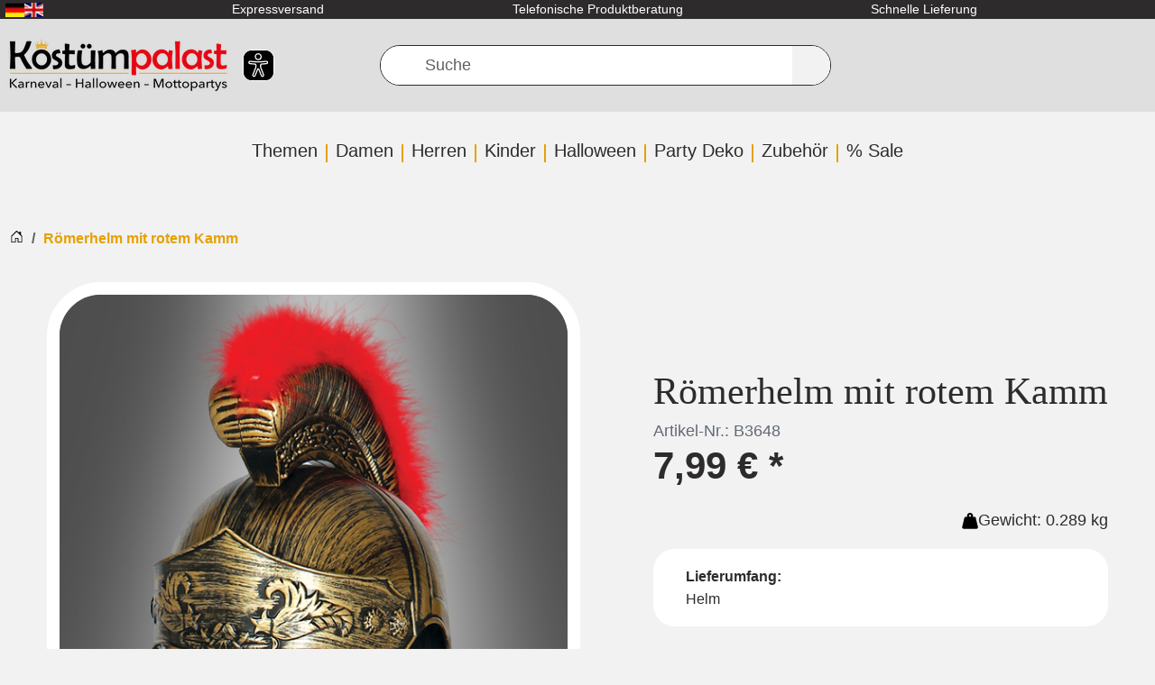

--- FILE ---
content_type: text/html; charset=UTF-8
request_url: https://www.kostuempalast.de/Roemerhelm-mit-rotem-Kamm.html?lang=0&fromList=WIDGET_PRODUCT_RELATED_PRODUCTS_ACCESSORIES_HEADER
body_size: 36076
content:
<!DOCTYPE html>
<html dir="ltr" lang="de" >
    <head>
                        <script src="https://beyond-cookiebanner.de/app.js?apiKey=c55c9fdb41854a93dd347c94ee759a535f5d3eaf67643af9&amp;domain=62e0d65" referrerpolicy="origin" defer></script><meta http-equiv="X-UA-Compatible" content="IE=edge"><meta name="viewport" id="Viewport" content="width=device-width, initial-scale=1, maximum-scale=1"><meta http-equiv="Content-Type" content="text/html; charset=UTF-8"><link rel="dns-prefetch" href="https://www.kostuempalast.de/"><link rel="preconnect" href="https://www.kostuempalast.de/"><link rel="preload" href="/out/kostuempalast-twig/src/fonts/Roboto-Regular.woff2?73f0a88bbca1bec19fb1303c689d04c6" as="font" crossorigin type="font/woff2"><link rel="preload" href="/out/kostuempalast-twig/src/fonts/oswald-latin-600-normal.woff2?009c6774d6b870532c82ac2bbdb0563b" as="font" crossorigin type="font/woff2"><link rel="preload" href="/out/kostuempalast-twig/src/css/styles.min.css?ea5d856903c7945564236d9e175d6696" as="style"><link rel="preload" href="/out/kostuempalast-twig/src/js/scripts.min.js?1ca19585e125d66ab40da5426d03038d" as="script"><title>                                                                                Römerhelm mit Kamm bei &#187; Kostümpalast.de
    </title><meta name="ROBOTS" content="INDEX, FOLLOW"><meta name="description" content="Römerhelm mit Kamm bei &amp;#187; Kostümpalast.de - das perfekte Accessoire für Ihr Römerkostüm &amp;#8730; TOP Qualität &amp;#8730; schnelle Lieferung &amp;#8730; tel. Fachberatung"><meta name="keywords" content="römerhelm, mit, rotem, kamm, filterkategorie"><meta property="og:site_name" content="https://www.kostuempalast.de/"><meta property="og:title"
          content="Römerhelm mit Kamm bei &amp;#187; Kostümpalast.de "><meta property="og:description" content="Römerhelm mit Kamm bei &amp;#187; Kostümpalast.de - das perfekte Accessoire für Ihr Römerkostüm &amp;#8730; TOP Qualität &amp;#8730; schnelle Lieferung &amp;#8730; tel. Fachberatung"><meta property="article:publisher"
          content="https://www.facebook.com/Kostuempalast"><meta property="article:author"
          content="https://www.facebook.com/Kostuempalast"><meta property="og:type" content="product"><meta property="og:image" content="https://www.kostuempalast.de/out/pictures/generated/product/1/591_800_100/31-13361-roemerhelm-centurio-gladiator-feldherr.jpg"><meta property="og:url" content="https://www.kostuempalast.de/Roemerhelm-mit-rotem-Kamm.html"><meta property="og:description" content="Römerhelm mit Kamm Wenn Sie zum Karneval oder bei einer Mottoparty zum Thema Antike als Prätorianer oder Centurio verkleidet sein möchten, ist das wichtigste Accessoire ein Römerhelm. Gut erkennbar am Helmbusch, weiß jeder sofort, dass Sie ein hochrangiges Mitglied des römischen Militärs sind und kein einfacher Soldat. Der Helm für wahre KämpferDer Helm für Erwachsene ist mit goldener Farbe bemalt und hat einen roten Kamm, der als Crista bekannt ist. Die Wangenklappen und das Visier sind beweglich. Der Helm wird in zwei Teilen geliefert. Der Kamm wird auf den Helm aufgesteckt.Der Kopfumfang des Helms ist ca. 58 cm. Der goldene Römerhelm mit Kamm ist aus Kunststoff gefertigt und hat eine antike Optik.Tipp von Kostümpalast:Römerkostüme für Herren, Waffen und Sandalen finden Sie ebenfalls in unserem Sortiment."><meta property="og:price:amount" content="7.99"><meta property="og:price:currency" content="EUR"><meta property="og:availability" content="instock"><meta name="google-site-verification"
              content="Ob0DCiRTIszHGhPyTZVBzkqo_jdZ-UdOcxgCtELDmCw"><link rel="canonical" href="https://www.kostuempalast.de/Roemerhelm-mit-rotem-Kamm.html"><link rel="alternate" hreflang="de" href="https://www.kostuempalast.de/Roemerhelm-mit-rotem-Kamm.html" /><link rel="alternate" hreflang="en" href="https://www.kostuempalast.de/en/Roman-Helmet-with-Crest.html" /><link rel="alternate"
          hreflang="x-default"
          href="https://www.kostuempalast.de/en/Roman-Helmet-with-Crest.html" /><link rel="apple-touch-icon-precomposed" href=""><link rel="apple-touch-icon-precomposed" sizes="72x72" href=""><link rel="apple-touch-icon-precomposed" sizes="144x144" href=""><!-- Shortcut Icons --><link rel="icon" href="https://www.kostuempalast.de/out/kostuempalast-twig/img/favicon.ico" type="image/x-icon"><link rel="icon" href="" sizes="16x16"><link rel="icon" href="" sizes="32x32"><link rel="icon" href=""><link rel="mask-icon" color="#ffffff" href=""><meta name="theme-color" content="#ffffff"><link rel="stylesheet" href="/out/kostuempalast-twig/src/css/styles.min.css?ea5d856903c7945564236d9e175d6696"><meta name="facebook-domain-verification"
          content="vjn1t6h64to58f5kwiefpa9my6wh5f" /><meta name="msvalidate.01" content="E20D9004F5CC931C9A41CB20494B634A" /><script type="text/javascript">
            var baseUrl = 'https://www.kostuempalast.de/';
        </script>
                    <!-- Google Tag Manager -->
<script
            type="text/javascript"
    >
    window.dataLayer = window.dataLayer || [];
</script>

    



<script  type="text/javascript" >
(function(w,d,s,l,i){w[l]=w[l]||[];w[l].push({'gtm.start': new Date().getTime(),event:'gtm.js'});var f=d.getElementsByTagName(s)[0], j=d.createElement(s),dl=l!='dataLayer'?'&l='+l:'';j.async=true;j.src='https://www.googletagmanager.com/gtm.js?id='+i+dl;f.parentNode.insertBefore(j,f);})(window,document,'script','dataLayer','GTM-5VJT7M5');
</script>
<!-- End - Google Tag Manager -->
<!-- Facebook Pixel Code -->
    <script
                type="text/javascript"
        >
    !function(f,b,e,v,n,t,s)
            {if(f.fbq)return;n=f.fbq=function(){n.callMethod?
            n.callMethod.apply(n,arguments):n.queue.push(arguments)};
            if(!f._fbq)f._fbq=n;n.push=n;n.loaded=!0;n.version='2.0';
            n.queue=[];t=b.createElement(e);t.async=!0;
            t.src=v;s=b.getElementsByTagName(e)[0];
            s.parentNode.insertBefore(t,s)}(window,document,'script',
        'https://connect.facebook.net/en_US/fbevents.js');
    fbq('init', '1451027752218188');


            fbq('track', 'ViewContent', {
            content_type: 'product',
            content_ids: ['31-13361'],
            content_name: 'Römerhelm mit rotem Kamm',
            value: 7.99,
            currency: 'EUR'
        });
    
    fbq('track', 'PageView');
</script>

</head>
  <!-- OXID eShop Professional Edition, Shopping Cart System (c) OXID eSales AG 2003 - 2026 - https://www.oxid-esales.com -->


    <body class="cl-details" >
<noscript>
        <iframe
                    src="//www.googletagmanager.com/ns.html?id=GTM-5VJT7M5"
                height="0" width="0" style="display:none;visibility:hidden">
    </iframe>
</noscript>
<noscript>
    <img height="1" width="1" src="https://www.facebook.com/tr?id=1451027752218188&ev=PageView&noscript=1"/>
</noscript>
        <a href="#main-content" class="visually-hidden visually-hidden-focusable">Zum Hauptinhalt springen</a>

                            <div class="d-none">
                <svg class="u-hidden" xmlns="http://www.w3.org/2000/svg">
    <symbol id="bag" viewBox="0 0 16 16">
        <path d="M0 1.5A.5.5 0 0 1 .5 1H2a.5.5 0 0 1 .485.379L2.89 3H14.5a.5.5 0 0 1 .491.592l-1.5 8A.5.5 0 0 1 13 12H4a.5.5 0 0 1-.491-.408L2.01 3.607 1.61 2H.5a.5.5 0 0 1-.5-.5zM3.102 4l1.313 7h8.17l1.313-7H3.102zM5 12a2 2 0 1 0 0 4 2 2 0 0 0 0-4zm7 0a2 2 0 1 0 0 4 2 2 0 0 0 0-4zm-7 1a1 1 0 1 1 0 2 1 1 0 0 1 0-2zm7 0a1 1 0 1 1 0 2 1 1 0 0 1 0-2z"></path>
    </symbol>
    <symbol id="bars" viewBox="0 0 16 16">
        <path fill-rule="evenodd" d="M2.5 11.5A.5.5 0 0 1 3 11h10a.5.5 0 0 1 0 1H3a.5.5 0 0 1-.5-.5zm0-4A.5.5 0 0 1 3 7h10a.5.5 0 0 1 0 1H3a.5.5 0 0 1-.5-.5zm0-4A.5.5 0 0 1 3 3h10a.5.5 0 0 1 0 1H3a.5.5 0 0 1-.5-.5z"></path>
    </symbol>
    <symbol id="box2-fill" viewBox="0 0 16 16">
        <path d="M3.75 0a1 1 0 0 0-.8.4L.1 4.2a.5.5 0 0 0-.1.3V15a1 1 0 0 0 1 1h14a1 1 0 0 0 1-1V4.5a.5.5 0 0 0-.1-.3L13.05.4a1 1 0 0 0-.8-.4h-8.5zM15 4.667V5H1v-.333L1.5 4h6V1h1v3h6l.5.667z"></path>
    </symbol>
    <symbol id="boxes-stacked" viewBox="0 0 16 16">
        <path d="M4.4 2.2c0-.7.6-1.3 1.3-1.3H7v2.2c0 .2.2.4.4.4h.9c.2 0 .4-.2.4-.4V.9H10c.7 0 1.3.6 1.3 1.3v3.6c0 .7-.6 1.3-1.3 1.3H5.8c-.8 0-1.4-.6-1.4-1.3V2.2zM2.7 8.9v2.2c0 .2.2.4.4.4H4c.2 0 .4-.2.4-.4V8.9h1.3c.7 0 1.3.6 1.3 1.3v3.6c0 .7-.6 1.3-1.3 1.3H1.3c-.7 0-1.3-.6-1.3-1.3v-3.6c0-.7.6-1.3 1.3-1.3h1.4zm8.9 0v2.2c0 .2.2.4.4.4h.9c.2 0 .4-.2.4-.4V8.9h1.3c.7 0 1.3.6 1.3 1.3v3.6c0 .7-.6 1.3-1.3 1.3h-4.4c-.7 0-1.3-.6-1.3-1.3v-3.6c0-.7.6-1.3 1.3-1.3h1.4z"></path>
    </symbol>
    <symbol id="check" viewBox="0 0 16 16">
        <path d="M10.97 4.97a.75.75 0 0 1 1.07 1.05l-3.99 4.99a.75.75 0 0 1-1.08.02L4.324 8.384a.75.75 0 1 1 1.06-1.06l2.094 2.093 3.473-4.425a.267.267 0 0 1 .02-.022z"></path>
    </symbol>
    <symbol id="down" viewBox="0 0 16 16">
        <path fill-rule="evenodd" d="M1.646 4.646a.5.5 0 0 1 .708 0L8 10.293l5.646-5.647a.5.5 0 0 1 .708.708l-6 6a.5.5 0 0 1-.708 0l-6-6a.5.5 0 0 1 0-.708z"></path>
    </symbol>
    <symbol id="download" viewBox="0 0 16 16">
        <path d="M.5 9.9a.5.5 0 0 1 .5.5v2.5a1 1 0 0 0 1 1h12a1 1 0 0 0 1-1v-2.5a.5.5 0 0 1 1 0v2.5a2 2 0 0 1-2 2H2a2 2 0 0 1-2-2v-2.5a.5.5 0 0 1 .5-.5z"></path><path d="M7.646 11.854a.5.5 0 0 0 .708 0l3-3a.5.5 0 0 0-.708-.708L8.5 10.293V1.5a.5.5 0 0 0-1 0v8.793L5.354 8.146a.5.5 0 1 0-.708.708l3 3z"></path>
    </symbol>
    <symbol id="eye-fill" viewBox="0 0 16 16">
        <path d="M10.5 8a2.5 2.5 0 1 1-5 0 2.5 2.5 0 0 1 5 0z"></path><path d="M0 8s3-5.5 8-5.5S16 8 16 8s-3 5.5-8 5.5S0 8 0 8zm8 3.5a3.5 3.5 0 1 0 0-7 3.5 3.5 0 0 0 0 7z"></path>
    </symbol>
    <symbol id="facebook" viewBox="0 0 16 16">
        <path d="M16 8.049c0-4.446-3.582-8.05-8-8.05C3.58 0-.002 3.603-.002 8.05c0 4.017 2.926 7.347 6.75 7.951v-5.625h-2.03V8.05H6.75V6.275c0-2.017 1.195-3.131 3.022-3.131.876 0 1.791.157 1.791.157v1.98h-1.009c-.993 0-1.303.621-1.303 1.258v1.51h2.218l-.354 2.326H9.25V16c3.824-.604 6.75-3.934 6.75-7.951z"></path>
    </symbol>
    <symbol id="gift" viewBox="0 0 16 16">
        <path d="M3 2.5a2.5 2.5 0 0 1 5 0 2.5 2.5 0 0 1 5 0v.006c0 .07 0 .27-.038.494H15a1 1 0 0 1 1 1v2a1 1 0 0 1-1 1v7.5a1.5 1.5 0 0 1-1.5 1.5h-11A1.5 1.5 0 0 1 1 14.5V7a1 1 0 0 1-1-1V4a1 1 0 0 1 1-1h2.038A2.968 2.968 0 0 1 3 2.506V2.5zm1.068.5H7v-.5a1.5 1.5 0 1 0-3 0c0 .085.002.274.045.43a.522.522 0 0 0 .023.07zM9 3h2.932a.56.56 0 0 0 .023-.07c.043-.156.045-.345.045-.43a1.5 1.5 0 0 0-3 0V3zM1 4v2h6V4H1zm8 0v2h6V4H9zm5 3H9v8h4.5a.5.5 0 0 0 .5-.5V7zm-7 8V7H2v7.5a.5.5 0 0 0 .5.5H7z"></path>
    </symbol>
    <symbol id="globe" viewBox="0 0 16 16">
        <path d="M0 8a8 8 0 1 1 16 0A8 8 0 0 1 0 8zm7.5-6.923c-.67.204-1.335.82-1.887 1.855A7.97 7.97 0 0 0 5.145 4H7.5V1.077zM4.09 4a9.267 9.267 0 0 1 .64-1.539 6.7 6.7 0 0 1 .597-.933A7.025 7.025 0 0 0 2.255 4H4.09zm-.582 3.5c.03-.877.138-1.718.312-2.5H1.674a6.958 6.958 0 0 0-.656 2.5h2.49zM4.847 5a12.5 12.5 0 0 0-.338 2.5H7.5V5H4.847zM8.5 5v2.5h2.99a12.495 12.495 0 0 0-.337-2.5H8.5zM4.51 8.5a12.5 12.5 0 0 0 .337 2.5H7.5V8.5H4.51zm3.99 0V11h2.653c.187-.765.306-1.608.338-2.5H8.5zM5.145 12c.138.386.295.744.468 1.068.552 1.035 1.218 1.65 1.887 1.855V12H5.145zm.182 2.472a6.696 6.696 0 0 1-.597-.933A9.268 9.268 0 0 1 4.09 12H2.255a7.024 7.024 0 0 0 3.072 2.472zM3.82 11a13.652 13.652 0 0 1-.312-2.5h-2.49c.062.89.291 1.733.656 2.5H3.82zm6.853 3.472A7.024 7.024 0 0 0 13.745 12H11.91a9.27 9.27 0 0 1-.64 1.539 6.688 6.688 0 0 1-.597.933zM8.5 12v2.923c.67-.204 1.335-.82 1.887-1.855.173-.324.33-.682.468-1.068H8.5zm3.68-1h2.146c.365-.767.594-1.61.656-2.5h-2.49a13.65 13.65 0 0 1-.312 2.5zm2.802-3.5a6.959 6.959 0 0 0-.656-2.5H12.18c.174.782.282 1.623.312 2.5h2.49zM11.27 2.461c.247.464.462.98.64 1.539h1.835a7.024 7.024 0 0 0-3.072-2.472c.218.284.418.598.597.933zM10.855 4a7.966 7.966 0 0 0-.468-1.068C9.835 1.897 9.17 1.282 8.5 1.077V4h2.355z"></path>
    </symbol>
    <symbol id="grid-fill" viewBox="0 0 16 16">
        <path d="M1 2.5A1.5 1.5 0 0 1 2.5 1h3A1.5 1.5 0 0 1 7 2.5v3A1.5 1.5 0 0 1 5.5 7h-3A1.5 1.5 0 0 1 1 5.5v-3zm8 0A1.5 1.5 0 0 1 10.5 1h3A1.5 1.5 0 0 1 15 2.5v3A1.5 1.5 0 0 1 13.5 7h-3A1.5 1.5 0 0 1 9 5.5v-3zm-8 8A1.5 1.5 0 0 1 2.5 9h3A1.5 1.5 0 0 1 7 10.5v3A1.5 1.5 0 0 1 5.5 15h-3A1.5 1.5 0 0 1 1 13.5v-3zm8 0A1.5 1.5 0 0 1 10.5 9h3a1.5 1.5 0 0 1 1.5 1.5v3a1.5 1.5 0 0 1-1.5 1.5h-3A1.5 1.5 0 0 1 9 13.5v-3z"></path>
    </symbol>
    <symbol id="hand-thumbs-up-fill" viewBox="0 0 16 16">
        <path d="M6.956 1.745C7.021.81 7.908.087 8.864.325l.261.066c.463.116.874.456 1.012.965.22.816.533 2.511.062 4.51a9.84 9.84 0 0 1 .443-.051c.713-.065 1.669-.072 2.516.21.518.173.994.681 1.2 1.273.184.532.16 1.162-.234 1.733.058.119.103.242.138.363.077.27.113.567.113.856 0 .289-.036.586-.113.856-.039.135-.09.273-.16.404.169.387.107.819-.003 1.148a3.163 3.163 0 0 1-.488.901c.054.152.076.312.076.465 0 .305-.089.625-.253.912C13.1 15.522 12.437 16 11.5 16H8c-.605 0-1.07-.081-1.466-.218a4.82 4.82 0 0 1-.97-.484l-.048-.03c-.504-.307-.999-.609-2.068-.722C2.682 14.464 2 13.846 2 13V9c0-.85.685-1.432 1.357-1.615.849-.232 1.574-.787 2.132-1.41.56-.627.914-1.28 1.039-1.639.199-.575.356-1.539.428-2.59z"></path>
    </symbol>
    <symbol id="headset" viewBox="0 0 16 16">
        <path d="M8 1a5 5 0 0 0-5 5v1h1a1 1 0 0 1 1 1v3a1 1 0 0 1-1 1H3a1 1 0 0 1-1-1V6a6 6 0 1 1 12 0v6a2.5 2.5 0 0 1-2.5 2.5H9.366a1 1 0 0 1-.866.5h-1a1 1 0 1 1 0-2h1a1 1 0 0 1 .866.5H11.5A1.5 1.5 0 0 0 13 12h-1a1 1 0 0 1-1-1V8a1 1 0 0 1 1-1h1V6a5 5 0 0 0-5-5z"></path>
    </symbol>
    <symbol id="heart-fill" viewBox="0 0 16 16">
        <path fill-rule="evenodd" d="M8 1.314C12.438-3.248 23.534 4.735 8 15-7.534 4.736 3.562-3.248 8 1.314z"></path>
    </symbol>
    <symbol id="house-door" viewBox="0 0 16 16">
        <path d="M8.354 1.146a.5.5 0 0 0-.708 0l-6 6A.5.5 0 0 0 1.5 7.5v7a.5.5 0 0 0 .5.5h4.5a.5.5 0 0 0 .5-.5v-4h2v4a.5.5 0 0 0 .5.5H14a.5.5 0 0 0 .5-.5v-7a.5.5 0 0 0-.146-.354L13 5.793V2.5a.5.5 0 0 0-.5-.5h-1a.5.5 0 0 0-.5.5v1.293L8.354 1.146zM2.5 14V7.707l5.5-5.5 5.5 5.5V14H10v-4a.5.5 0 0 0-.5-.5h-3a.5.5 0 0 0-.5.5v4H2.5z"></path>
    </symbol>
    <symbol id="instagram" viewBox="0 0 16 16">
        <path d="M8 0C5.829 0 5.556.01 4.703.048 3.85.088 3.269.222 2.76.42a3.917 3.917 0 0 0-1.417.923A3.927 3.927 0 0 0 .42 2.76C.222 3.268.087 3.85.048 4.7.01 5.555 0 5.827 0 8.001c0 2.172.01 2.444.048 3.297.04.852.174 1.433.372 1.942.205.526.478.972.923 1.417.444.445.89.719 1.416.923.51.198 1.09.333 1.942.372C5.555 15.99 5.827 16 8 16s2.444-.01 3.298-.048c.851-.04 1.434-.174 1.943-.372a3.916 3.916 0 0 0 1.416-.923c.445-.445.718-.891.923-1.417.197-.509.332-1.09.372-1.942C15.99 10.445 16 10.173 16 8s-.01-2.445-.048-3.299c-.04-.851-.175-1.433-.372-1.941a3.926 3.926 0 0 0-.923-1.417A3.911 3.911 0 0 0 13.24.42c-.51-.198-1.092-.333-1.943-.372C10.443.01 10.172 0 7.998 0h.003zm-.717 1.442h.718c2.136 0 2.389.007 3.232.046.78.035 1.204.166 1.486.275.373.145.64.319.92.599.28.28.453.546.598.92.11.281.24.705.275 1.485.039.843.047 1.096.047 3.231s-.008 2.389-.047 3.232c-.035.78-.166 1.203-.275 1.485a2.47 2.47 0 0 1-.599.919c-.28.28-.546.453-.92.598-.28.11-.704.24-1.485.276-.843.038-1.096.047-3.232.047s-2.39-.009-3.233-.047c-.78-.036-1.203-.166-1.485-.276a2.478 2.478 0 0 1-.92-.598 2.48 2.48 0 0 1-.6-.92c-.109-.281-.24-.705-.275-1.485-.038-.843-.046-1.096-.046-3.233 0-2.136.008-2.388.046-3.231.036-.78.166-1.204.276-1.486.145-.373.319-.64.599-.92.28-.28.546-.453.92-.598.282-.11.705-.24 1.485-.276.738-.034 1.024-.044 2.515-.045v.002zm4.988 1.328a.96.96 0 1 0 0 1.92.96.96 0 0 0 0-1.92zm-4.27 1.122a4.109 4.109 0 1 0 0 8.217 4.109 4.109 0 0 0 0-8.217zm0 1.441a2.667 2.667 0 1 1 0 5.334 2.667 2.667 0 0 1 0-5.334z"></path>
    </symbol>
    <symbol id="left" viewBox="0 0 16 16">
        <path fill-rule="evenodd" d="M11.354 1.646a.5.5 0 0 1 0 .708L5.707 8l5.647 5.646a.5.5 0 0 1-.708.708l-6-6a.5.5 0 0 1 0-.708l6-6a.5.5 0 0 1 .708 0z"></path>
    </symbol>
    <symbol id="list-ul" viewBox="0 0 16 16">
        <path fill-rule="evenodd" d="M5 11.5a.5.5 0 0 1 .5-.5h9a.5.5 0 0 1 0 1h-9a.5.5 0 0 1-.5-.5zm0-4a.5.5 0 0 1 .5-.5h9a.5.5 0 0 1 0 1h-9a.5.5 0 0 1-.5-.5zm0-4a.5.5 0 0 1 .5-.5h9a.5.5 0 0 1 0 1h-9a.5.5 0 0 1-.5-.5zm-3 1a1 1 0 1 0 0-2 1 1 0 0 0 0 2zm0 4a1 1 0 1 0 0-2 1 1 0 0 0 0 2zm0 4a1 1 0 1 0 0-2 1 1 0 0 0 0 2z"></path>
    </symbol>
    <symbol id="pencil" viewBox="0 0 16 16">
        <path d="M12.146.146a.5.5 0 0 1 .708 0l3 3a.5.5 0 0 1 0 .708l-10 10a.5.5 0 0 1-.168.11l-5 2a.5.5 0 0 1-.65-.65l2-5a.5.5 0 0 1 .11-.168l10-10zM11.207 2.5L13.5 4.793 14.793 3.5 12.5 1.207 11.207 2.5zm1.586 3L10.5 3.207 4 9.707V10h.5a.5.5 0 0 1 .5.5v.5h.5a.5.5 0 0 1 .5.5v.5h.293l6.5-6.5zm-9.761 5.175l-.106.106-1.528 3.821 3.821-1.528.106-.106A.5.5 0 0 1 5 12.5V12h-.5a.5.5 0 0 1-.5-.5V11h-.5a.5.5 0 0 1-.468-.325z"></path>
    </symbol>
    <symbol id="person" viewBox="0 0 16 16">
        <path d="M11 6a3 3 0 1 1-6 0 3 3 0 0 1 6 0z"></path><path fill-rule="evenodd" d="M0 8a8 8 0 1 1 16 0A8 8 0 0 1 0 8zm8-7a7 7 0 0 0-5.468 11.37C3.242 11.226 4.805 10 8 10s4.757 1.225 5.468 2.37A7 7 0 0 0 8 1z"></path>
    </symbol>
    <symbol id="right" viewBox="0 0 16 16">
        <path fill-rule="evenodd" d="M4.646 1.646a.5.5 0 0 1 .708 0l6 6a.5.5 0 0 1 0 .708l-6 6a.5.5 0 0 1-.708-.708L10.293 8 4.646 2.354a.5.5 0 0 1 0-.708z"></path>
    </symbol>
    <symbol id="rss" viewBox="0 0 16 16">
        <path d="M14 1a1 1 0 0 1 1 1v12a1 1 0 0 1-1 1H2a1 1 0 0 1-1-1V2a1 1 0 0 1 1-1h12zM2 0a2 2 0 0 0-2 2v12a2 2 0 0 0 2 2h12a2 2 0 0 0 2-2V2a2 2 0 0 0-2-2H2z"></path><path d="M5.5 12a1.5 1.5 0 1 1-3 0 1.5 1.5 0 0 1 3 0zm-3-8.5a1 1 0 0 1 1-1c5.523 0 10 4.477 10 10a1 1 0 1 1-2 0 8 8 0 0 0-8-8 1 1 0 0 1-1-1zm0 4a1 1 0 0 1 1-1 6 6 0 0 1 6 6 1 1 0 1 1-2 0 4 4 0 0 0-4-4 1 1 0 0 1-1-1z"></path>
    </symbol>
    <symbol id="search" viewBox="0 0 16 16">
        <path d="M11.742 10.344a6.5 6.5 0 1 0-1.397 1.398h-.001c.03.04.062.078.098.115l3.85 3.85a1 1 0 0 0 1.415-1.414l-3.85-3.85a1.007 1.007 0 0 0-.115-.1zM12 6.5a5.5 5.5 0 1 1-11 0 5.5 5.5 0 0 1 11 0z"></path>
    </symbol>
    <symbol id="shield-fill-check" viewBox="0 0 16 16">
        <path fill-rule="evenodd" d="M8 0c-.69 0-1.843.265-2.928.56-1.11.3-2.229.655-2.887.87a1.54 1.54 0 0 0-1.044 1.262c-.596 4.477.787 7.795 2.465 9.99a11.777 11.777 0 0 0 2.517 2.453c.386.273.744.482 1.048.625.28.132.581.24.829.24s.548-.108.829-.24a7.159 7.159 0 0 0 1.048-.625 11.775 11.775 0 0 0 2.517-2.453c1.678-2.195 3.061-5.513 2.465-9.99a1.541 1.541 0 0 0-1.044-1.263 62.467 62.467 0 0 0-2.887-.87C9.843.266 8.69 0 8 0zm2.146 5.146a.5.5 0 0 1 .708.708l-3 3a.5.5 0 0 1-.708 0l-1.5-1.5a.5.5 0 1 1 .708-.708L7.5 7.793l2.646-2.647z"></path>
    </symbol>
    <symbol id="sliders" viewBox="0 0 16 16">
        <path fill-rule="evenodd" d="M11.5 2a1.5 1.5 0 1 0 0 3 1.5 1.5 0 0 0 0-3zM9.05 3a2.5 2.5 0 0 1 4.9 0H16v1h-2.05a2.5 2.5 0 0 1-4.9 0H0V3h9.05zM4.5 7a1.5 1.5 0 1 0 0 3 1.5 1.5 0 0 0 0-3zM2.05 8a2.5 2.5 0 0 1 4.9 0H16v1H6.95a2.5 2.5 0 0 1-4.9 0H0V8h2.05zm9.45 4a1.5 1.5 0 1 0 0 3 1.5 1.5 0 0 0 0-3zm-2.45 1a2.5 2.5 0 0 1 4.9 0H16v1h-2.05a2.5 2.5 0 0 1-4.9 0H0v-1h9.05z"></path>
    </symbol>
    <symbol id="sort-alpha-down" viewBox="0 0 16 16">
        <path fill-rule="evenodd" d="M10.082 5.629L9.664 7H8.598l1.789-5.332h1.234L13.402 7h-1.12l-.419-1.371h-1.781zm1.57-.785L11 2.687h-.047l-.652 2.157h1.351z"></path><path d="M12.96 14H9.028v-.691l2.579-3.72v-.054H9.098v-.867h3.785v.691l-2.567 3.72v.054h2.645V14zM4.5 2.5a.5.5 0 0 0-1 0v9.793l-1.146-1.147a.5.5 0 0 0-.708.708l2 1.999.007.007a.497.497 0 0 0 .7-.006l2-2a.5.5 0 0 0-.707-.708L4.5 12.293V2.5z"></path>
    </symbol>
    <symbol id="sort-alpha-up" viewBox="0 0 16 16">
        <path fill-rule="evenodd" d="M10.082 5.629L9.664 7H8.598l1.789-5.332h1.234L13.402 7h-1.12l-.419-1.371h-1.781zm1.57-.785L11 2.687h-.047l-.652 2.157h1.351z"></path><path d="M12.96 14H9.028v-.691l2.579-3.72v-.054H9.098v-.867h3.785v.691l-2.567 3.72v.054h2.645V14zm-8.46-.5a.5.5 0 0 1-1 0V3.707L2.354 4.854a.5.5 0 1 1-.708-.708l2-1.999.007-.007a.498.498 0 0 1 .7.006l2 2a.5.5 0 1 1-.707.708L4.5 3.707V13.5z"></path>
    </symbol>
    <symbol id="sort-numeric-down" viewBox="0 0 16 16">
        <path d="M12.438 1.668V7H11.39V2.684h-.051l-1.211.859v-.969l1.262-.906h1.046z"></path><path fill-rule="evenodd" d="M11.36 14.098c-1.137 0-1.708-.657-1.762-1.278h1.004c.058.223.343.45.773.45.824 0 1.164-.829 1.133-1.856h-.059c-.148.39-.57.742-1.261.742-.91 0-1.72-.613-1.72-1.758 0-1.148.848-1.835 1.973-1.835 1.09 0 2.063.636 2.063 2.687 0 1.867-.723 2.848-2.145 2.848zm.062-2.735c.504 0 .933-.336.933-.972 0-.633-.398-1.008-.94-1.008-.52 0-.927.375-.927 1 0 .64.418.98.934.98z"></path><path d="M4.5 2.5a.5.5 0 0 0-1 0v9.793l-1.146-1.147a.5.5 0 0 0-.708.708l2 1.999.007.007a.497.497 0 0 0 .7-.006l2-2a.5.5 0 0 0-.707-.708L4.5 12.293V2.5z"></path>
    </symbol>
    <symbol id="sort-numeric-up" viewBox="0 0 16 16">
        <path d="M12.438 1.668V7H11.39V2.684h-.051l-1.211.859v-.969l1.262-.906h1.046z"></path><path fill-rule="evenodd" d="M11.36 14.098c-1.137 0-1.708-.657-1.762-1.278h1.004c.058.223.343.45.773.45.824 0 1.164-.829 1.133-1.856h-.059c-.148.39-.57.742-1.261.742-.91 0-1.72-.613-1.72-1.758 0-1.148.848-1.835 1.973-1.835 1.09 0 2.063.636 2.063 2.687 0 1.867-.723 2.848-2.145 2.848zm.062-2.735c.504 0 .933-.336.933-.972 0-.633-.398-1.008-.94-1.008-.52 0-.927.375-.927 1 0 .64.418.98.934.98z"></path><path d="M4.5 13.5a.5.5 0 0 1-1 0V3.707L2.354 4.854a.5.5 0 1 1-.708-.708l2-1.999.007-.007a.498.498 0 0 1 .7.006l2 2a.5.5 0 1 1-.707.708L4.5 3.707V13.5z"></path>
    </symbol>
    <symbol id="star-fill" viewBox="0 0 16 16">
        <path d="M3.612 15.443c-.386.198-.824-.149-.746-.592l.83-4.73L.173 6.765c-.329-.314-.158-.888.283-.95l4.898-.696L7.538.792c.197-.39.73-.39.927 0l2.184 4.327 4.898.696c.441.062.612.636.282.95l-3.522 3.356.83 4.73c.078.443-.36.79-.746.592L8 13.187l-4.389 2.256z"></path>
    </symbol>
    <symbol id="star-half-o" viewBox="0 0 16 16">
        <path d="M5.354 5.119L7.538.792A.516.516 0 0 1 8 .5c.183 0 .366.097.465.292l2.184 4.327 4.898.696A.537.537 0 0 1 16 6.32a.548.548 0 0 1-.17.445l-3.523 3.356.83 4.73c.078.443-.36.79-.746.592L8 13.187l-4.389 2.256a.52.52 0 0 1-.146.05c-.342.06-.668-.254-.6-.642l.83-4.73L.173 6.765a.55.55 0 0 1-.172-.403.58.58 0 0 1 .085-.302.513.513 0 0 1 .37-.245l4.898-.696zM8 12.027a.5.5 0 0 1 .232.056l3.686 1.894-.694-3.957a.565.565 0 0 1 .162-.505l2.907-2.77-4.052-.576a.525.525 0 0 1-.393-.288L8.001 2.223 8 2.226v9.8z"></path>
    </symbol>
    <symbol id="star-half" viewBox="0 0 16 16">
        <path d="M5.354 5.119L7.538.792A.516.516 0 0 1 8 .5c.183 0 .366.097.465.292l2.184 4.327 4.898.696A.537.537 0 0 1 16 6.32a.548.548 0 0 1-.17.445l-3.523 3.356.83 4.73c.078.443-.36.79-.746.592L8 13.187l-4.389 2.256a.52.52 0 0 1-.146.05c-.342.06-.668-.254-.6-.642l.83-4.73L.173 6.765a.55.55 0 0 1-.172-.403.58.58 0 0 1 .085-.302.513.513 0 0 1 .37-.245l4.898-.696zM8 12.027a.5.5 0 0 1 .232.056l3.686 1.894-.694-3.957a.565.565 0 0 1 .162-.505l2.907-2.77-4.052-.576a.525.525 0 0 1-.393-.288L8.001 2.223 8 2.226v9.8z"></path>
    </symbol>
    <symbol id="star" viewBox="0 0 16 16">
        <path d="M2.866 14.85c-.078.444.36.791.746.593l4.39-2.256 4.389 2.256c.386.198.824-.149.746-.592l-.83-4.73 3.522-3.356c.33-.314.16-.888-.282-.95l-4.898-.696L8.465.792a.513.513 0 0 0-.927 0L5.354 5.12l-4.898.696c-.441.062-.612.636-.283.95l3.523 3.356-.83 4.73zm4.905-2.767l-3.686 1.894.694-3.957a.565.565 0 0 0-.163-.505L1.71 6.745l4.052-.576a.525.525 0 0 0 .393-.288L8 2.223l1.847 3.658a.525.525 0 0 0 .393.288l4.052.575-2.906 2.77a.565.565 0 0 0-.163.506l.694 3.957-3.686-1.894a.503.503 0 0 0-.461 0z"></path>
    </symbol>
    <symbol id="sync" viewBox="0 0 16 16">
        <path d="M11.534 7h3.932a.25.25 0 0 1 .192.41l-1.966 2.36a.25.25 0 0 1-.384 0l-1.966-2.36a.25.25 0 0 1 .192-.41zm-11 2h3.932a.25.25 0 0 0 .192-.41L2.692 6.23a.25.25 0 0 0-.384 0L.342 8.59A.25.25 0 0 0 .534 9z"></path><path fill-rule="evenodd" d="M8 3c-1.552 0-2.94.707-3.857 1.818a.5.5 0 1 1-.771-.636A6.002 6.002 0 0 1 13.917 7H12.9A5.002 5.002 0 0 0 8 3zM3.1 9a5.002 5.002 0 0 0 8.757 2.182.5.5 0 1 1 .771.636A6.002 6.002 0 0 1 2.083 9H3.1z"></path>
    </symbol>
    <symbol id="tag" viewBox="0 0 16 16">
        <path d="M1.8 0h5.4c.6 0 1.2.2 1.6.7l6.4 6.4c.9.9.9 2.4 0 3.3l-4.9 4.9c-.9.9-2.4.9-3.3 0L.7 8.8c-.4-.4-.7-1-.7-1.6V1.7C.1.8.8 0 1.8 0zm2.3 5.2c.6 0 1.2-.5 1.2-1.2s-.5-1.1-1.2-1.1c-.6 0-1.1.5-1.1 1.2s.5 1.1 1.1 1.1z"></path>
    </symbol>
    <symbol id="three-dots-vertical" viewBox="0 0 16 16">
        <path d="M9.5 13a1.5 1.5 0 1 1-3 0 1.5 1.5 0 0 1 3 0zm0-5a1.5 1.5 0 1 1-3 0 1.5 1.5 0 0 1 3 0zm0-5a1.5 1.5 0 1 1-3 0 1.5 1.5 0 0 1 3 0z"></path>
    </symbol>
    <symbol id="times" viewBox="0 0 16 16">
        <path d="M4.646 4.646a.5.5 0 0 1 .708 0L8 7.293l2.646-2.647a.5.5 0 0 1 .708.708L8.707 8l2.647 2.646a.5.5 0 0 1-.708.708L8 8.707l-2.646 2.647a.5.5 0 0 1-.708-.708L7.293 8 4.646 5.354a.5.5 0 0 1 0-.708z"></path>
    </symbol>
    <symbol id="trash" viewBox="0 0 16 16">
        <path d="M5.5 5.5A.5.5 0 0 1 6 6v6a.5.5 0 0 1-1 0V6a.5.5 0 0 1 .5-.5zm2.5 0a.5.5 0 0 1 .5.5v6a.5.5 0 0 1-1 0V6a.5.5 0 0 1 .5-.5zm3 .5a.5.5 0 0 0-1 0v6a.5.5 0 0 0 1 0V6z"></path><path fill-rule="evenodd" d="M14.5 3a1 1 0 0 1-1 1H13v9a2 2 0 0 1-2 2H5a2 2 0 0 1-2-2V4h-.5a1 1 0 0 1-1-1V2a1 1 0 0 1 1-1H6a1 1 0 0 1 1-1h2a1 1 0 0 1 1 1h3.5a1 1 0 0 1 1 1v1zM4.118 4L4 4.059V13a1 1 0 0 0 1 1h6a1 1 0 0 0 1-1V4.059L11.882 4H4.118zM2.5 3V2h11v1h-11z"></path>
    </symbol>
    <symbol id="truck" viewBox="0 0 16 16">
        <path d="M9.2 1.6c.7 0 1.2.5 1.2 1.2V4h1.3c.4 0 .8.2 1.1.5l1.9 1.9c.3.3.5.7.5 1.1v2.9c.4 0 .8.4.8.8s-.4.8-.8.8h-.8c0 1.3-1.1 2.4-2.4 2.4-1.3 0-2.4-1.1-2.4-2.4H6.4c0 1.3-1.1 2.4-2.4 2.4-1.3 0-2.4-1.1-2.4-2.4h-.4C.5 12 0 11.5 0 10.8v-8c0-.7.5-1.2 1.2-1.2h8zm1.2 4V8h3.2v-.5l-1.9-1.9h-1.3zM4 10.8c-.7 0-1.2.5-1.2 1.2s.5 1.2 1.2 1.2 1.2-.5 1.2-1.2-.5-1.2-1.2-1.2zm8 2.4c.7 0 1.2-.5 1.2-1.2s-.5-1.2-1.2-1.2-1.2.5-1.2 1.2.5 1.2 1.2 1.2z"></path>
    </symbol>
    <symbol id="twitter" viewBox="0 0 16 16">
        <path d="M5.026 15c6.038 0 9.341-5.003 9.341-9.334 0-.14 0-.282-.006-.422A6.685 6.685 0 0 0 16 3.542a6.658 6.658 0 0 1-1.889.518 3.301 3.301 0 0 0 1.447-1.817 6.533 6.533 0 0 1-2.087.793A3.286 3.286 0 0 0 7.875 6.03a9.325 9.325 0 0 1-6.767-3.429 3.289 3.289 0 0 0 1.018 4.382A3.323 3.323 0 0 1 .64 6.575v.045a3.288 3.288 0 0 0 2.632 3.218 3.203 3.203 0 0 1-.865.115 3.23 3.23 0 0 1-.614-.057 3.283 3.283 0 0 0 3.067 2.277A6.588 6.588 0 0 1 .78 13.58a6.32 6.32 0 0 1-.78-.045A9.344 9.344 0 0 0 5.026 15z"></path>
    </symbol>
    <symbol id="up" viewBox="0 0 16 16">
        <path fill-rule="evenodd" d="M7.646 4.646a.5.5 0 0 1 .708 0l6 6a.5.5 0 0 1-.708.708L8 5.707l-5.646 5.647a.5.5 0 0 1-.708-.708l6-6z"></path>
    </symbol>
    <symbol id="weight-hanging" viewBox="0 0 16 16">
        <path d="M15.8 13.7l-2.2-9c-.1-.5-.5-.8-.9-.8h-1.9c.1-.3.2-.6.2-1C11 1.3 9.7 0 8 0S5 1.3 5 2.9c0 .3.1.7.2 1H3.4c-.4 0-.8.4-.9.8l-2.2 9c-.3 1 .4 2 1.4 2h12.8c.9 0 1.6-1 1.3-2zM8 3.9c-.5 0-1-.4-1-1s.5-1 1-1 1 .4 1 1-.4 1-1 1z"></path>
    </symbol>
    <symbol id="wordpress" viewBox="0 0 16 16">
        <path d="M12.633 7.653c0-.848-.305-1.435-.566-1.892l-.08-.13c-.317-.51-.594-.958-.594-1.48 0-.63.478-1.218 1.152-1.218.02 0 .039.002.058.003l.031.003A6.838 6.838 0 0 0 8 1.137 6.855 6.855 0 0 0 2.266 4.23c.16.005.313.009.442.009.717 0 1.828-.087 1.828-.087.37-.022.414.521.044.565 0 0-.371.044-.785.065l2.5 7.434 1.5-4.506-1.07-2.929c-.369-.022-.719-.065-.719-.065-.37-.022-.326-.588.043-.566 0 0 1.134.087 1.808.087.718 0 1.83-.087 1.83-.087.37-.022.413.522.043.566 0 0-.372.043-.785.065l2.48 7.377.684-2.287.054-.173c.27-.86.469-1.495.469-2.046zM1.137 8a6.864 6.864 0 0 0 3.868 6.176L1.73 5.206A6.837 6.837 0 0 0 1.137 8z"></path><path d="M6.061 14.583L8.121 8.6l2.109 5.78c.014.033.03.064.049.094a6.854 6.854 0 0 1-4.218.109zm7.96-9.876c.03.219.047.453.047.706 0 .696-.13 1.479-.522 2.458l-2.096 6.06a6.86 6.86 0 0 0 2.572-9.224z"></path><path fill-rule="evenodd" d="M0 8c0-4.411 3.589-8 8-8 4.41 0 8 3.589 8 8s-3.59 8-8 8c-4.411 0-8-3.589-8-8zm.367 0c0 4.209 3.424 7.633 7.633 7.633 4.208 0 7.632-3.424 7.632-7.633C15.632 3.79 12.208.367 8 .367 3.79.367.367 3.79.367 8z"></path>
    </symbol>
    <symbol id="youtube" viewBox="0 0 16 16">
        <path d="M8.051 1.999h.089c.822.003 4.987.033 6.11.335a2.01 2.01 0 0 1 1.415 1.42c.101.38.172.883.22 1.402l.01.104.022.26.008.104c.065.914.073 1.77.074 1.957v.075c-.001.194-.01 1.108-.082 2.06l-.008.105-.009.104c-.05.572-.124 1.14-.235 1.558a2.007 2.007 0 0 1-1.415 1.42c-1.16.312-5.569.334-6.18.335h-.142c-.309 0-1.587-.006-2.927-.052l-.17-.006-.087-.004-.171-.007-.171-.007c-1.11-.049-2.167-.128-2.654-.26a2.007 2.007 0 0 1-1.415-1.419c-.111-.417-.185-.986-.235-1.558L.09 9.82l-.008-.104A31.4 31.4 0 0 1 0 7.68v-.123c.002-.215.01-.958.064-1.778l.007-.103.003-.052.008-.104.022-.26.01-.104c.048-.519.119-1.023.22-1.402a2.007 2.007 0 0 1 1.415-1.42c.487-.13 1.544-.21 2.654-.26l.17-.007.172-.006.086-.003.171-.007A99.788 99.788 0 0 1 7.858 2h.193zM6.4 5.209v4.818l4.157-2.408L6.4 5.209z"></path>
    </symbol>
</svg>
            </div>
        
                                
        <header class="header">
        <div class="header-wrapper">
            <style>
.search-container { display: none; }
</style>
<div class="search-container">
    <div id="elastic-suggest-data" hidden style="display: none;" aria-hidden="true">{&quot;url&quot;:&quot;https:\/\/www.kostuempalast.de\/?cl=ith_oxelastic_suggester&amp;elastic_type=json&quot;,&quot;lang&quot;:{&quot;start&quot;:&quot;Tippe f\u00fcr die Suche...&quot;,&quot;noproduct&quot;:&quot;Leider keine Produkte gefunden.&quot;,&quot;error&quot;:&quot;Leider gab es einen Fehler.&quot;,&quot;more&quot;:&quot;Alle Produkte anzeigen&quot;,&quot;category&quot;:&quot;Kategorie&quot;}}</div>
<button type="button" class="search-close" aria-label="Suche schließen">Suche schließen</button>
<div class="search-loader" id="search-loader" role="status" aria-live="polite" aria-label="Laden"></div>
<div class="search-wrapper" id="search-suggest" role="region" aria-label="Suchergebnisse">

</div>

</div>
                            <div class="meta">
    <div class="container-xxl">
        <div class="meta-wrapper d-flex justify-content-between">
                                            <div class="language-select" role="group">
                                                                                                                                        <a class="dropdown-item active de" title="Deutsch" href="https://www.kostuempalast.de/Roemerhelm-mit-rotem-Kamm.html" hreflang="de" role="menuitem" aria-label="Deutsch (aktuell)">
                            <img src="https://www.kostuempalast.de/out/kostuempalast-twig/img/lang/de.png" alt="Deutsch ">
                        </a>
                                                                                <a class="dropdown-item en" title="English" href="https://www.kostuempalast.de/en/Roman-Helmet-with-Crest.html" hreflang="en" role="menuitem" aria-label="English">
                            <img src="https://www.kostuempalast.de/out/kostuempalast-twig/img/lang/en.png" alt="English ">
                        </a>
                                    </div>
    
                        <div class="advantage align-self-center justify-content-evenly flex-grow-1 d-none d-sm-flex" role="list">
                <span class="d-flex align-items-baseline gap-2" role="listitem"><i class="fa-solid fa-truck-fast" aria-hidden="true"></i><span>Expressversand</span></span>
                <span class="d-flex align-items-baseline gap-2" role="listitem"><i class="fa-solid fa-headset" aria-hidden="true"></i><span>Telefonische Produktberatung</span></span>
                <span class="d-flex align-items-baseline gap-2" role="listitem"><i class="fa-regular fa-clock" aria-hidden="true"></i><span>Schnelle Lieferung</span></span>
            </div>
        </div>
    </div>
</div>
                        <div class="header-box position-relative">
                <div class="container-xxl">
                    <div class="header-container">
                                                    <a href="/"
   title="Kostuempalast.de"
   class="logo-link d-flex">
        <img src="https://www.kostuempalast.de/out/kostuempalast-twig/img/logo-black-small.png"
             alt="Kostuempalast.de"
             width="250"
             height="63"
             class="logo-img">
</a>
<a id="eyeAble_customToolOpenerID" href="#" title="Visuelle Assistenzsoftware öffnen. Mit der Tastatur erreichbar über ALT + 1">
                <svg id="mainIconSVGID" style="display: block; height: 35px !important; transform: translate(13px, 0px); width: 35px !important;" role="img" class="mainIconSVG" viewBox="0 0 389.9 389.6" preserveAspectRatio="none" eaarialangid="ariaSmallLogo" aria-label="Eye-Able Assistenzsoftware Logo"><defs><linearGradient id="A" x1="253.85" y1="63.7" x2="253.85" y2="480.49" gradientUnits="userSpaceOnUse"><stop offset="0" stop-color="#4f4f4e"></stop><stop offset=".26" stop-color="#313130"></stop><stop offset=".55" stop-color="#161616"></stop><stop offset=".8" stop-color="#060606"></stop><stop offset="1"></stop></linearGradient><linearGradient id="B" x1="214.9" y1="353.49" x2="286.3" y2="353.49" gradientTransform="matrix(0.16, 0.99, 0.99, -0.16, -138.47, -44.34)" xlink:href="#A"></linearGradient><linearGradient id="C" x1="135.26" y1="296.4" x2="365.84" y2="296.4" xlink:href="#A"></linearGradient></defs><path style="fill:#000000" d="M201.6 443.2h-33.4c-27.7 0-51.9-9.6-71.9-28.4a101.84 101.84 0 0 1-30.6-56.2 107.42 107.42 0 0 1-1.7-19v-52.7l.1-120.5c.1-26.7 9.5-50.3 28.1-70.1a101.58 101.58 0 0 1 55.6-30.7 104 104 0 0 1 20.9-1.9H339c25.9 0 48.8 8.3 68.1 24.6a102 102 0 0 1 34.5 58.2 100.5 100.5 0 0 1 2.1 20.8V340a99.13 99.13 0 0 1-11 46.3c-15.9 30.4-41 49.1-74.7 55.6a95.89 95.89 0 0 1-17.6 1.6h-87.8z" transform="translate(-59.2 -58.6)" fill="url(#A)"></path><path d="M279.9 10c24.4 0 46.2 7.6 64.8 23.4C362 48 372.9 66.6 377.6 88.8a93.42 93.42 0 0 1 2 19.7q0 86.4.1 172.7a94.41 94.41 0 0 1-10.4 44q-22.8 43.65-71.2 53a85.05 85.05 0 0 1-16.7 1.5H109.2c-26.4 0-49.3-9-68.4-27.1-15.5-14.6-25.1-32.5-29.1-53.5a99.85 99.85 0 0 1-1.6-18.1l.1-173.2c.1-25.7 9.2-48 26.7-66.7a96.5 96.5 0 0 1 52.9-29.2 102.64 102.64 0 0 1 20-1.8h96.9l73.2-.1h0m0-10H109.7a114.49 114.49 0 0 0-22 2 106.79 106.79 0 0 0-58.2 32.2C10.1 55 .2 79.7.1 107.7L0 228.2v52.7a109.41 109.41 0 0 0 1.8 20c4.4 23.2 15.1 43 32.1 58.9 20.9 19.7 46.3 29.8 75.3 29.8h172.3a99.15 99.15 0 0 0 18.6-1.6c35.3-6.8 61.6-26.3 78.2-58.2a103.74 103.74 0 0 0 11.6-48.6V108.5a103.33 103.33 0 0 0-2.2-21.8 106.53 106.53 0 0 0-36.2-61C331 8.6 307 0 279.9 0z" fill="#fff"></path><circle style="fill:#000000" cx="250.6" cy="146.4" r="35.7" transform="matrix(.160226 -.98708 .98708 .160226 6.75 311.71)" fill="url(#B)"></circle><path style="fill:#000000" d="M350.6,203.6l-75,6.7c-2.8.2-5.5.4-8.3.4H233.9a76.87,76.87,0,0,1-8.3-.4l-75-6.7a14.24,14.24,0,0,0-2.2,28.4l60.6,5.5a14.25,14.25,0,0,1,13,14.2v16.4a33.8,33.8,0,0,1-2.5,13l-34.5,88a14.3,14.3,0,0,0,26.1,11.7l33-80.1a7,7,0,0,1,13-.1l33,80.1A14.3,14.3,0,1,0,316.2,369l-34.5-87.9a36.61,36.61,0,0,1-2.5-13V251.7a14.18,14.18,0,0,1,13-14.2l60.6-5.5a14.24,14.24,0,0,0-2.2-28.4Z" transform="translate(-59.2 -58.6)" fill="url(#C)"></path><path d="M191.4 130.7c-23.693 0-42.9-19.207-42.9-42.9s19.207-42.9 42.9-42.9 42.9 19.207 42.9 42.9a42.89 42.89 0 0 1-42.9 42.9zm0-71.5c-13.69-.038-25.498 9.605-28.197 23.026a28.68 28.68 0 0 0 17.105 32.135c12.641 5.256 27.234.846 34.848-10.531A28.68 28.68 0 0 0 211.6 67.6a29.06 29.06 0 0 0-20.2-8.4zm52.5 278.6a21.46 21.46 0 0 1-19.5-12.6l-33.1-80.3-32.7 80.1a21.41 21.41 0 0 1-37.1 4.1 21.57 21.57 0 0 1-2.1-21.5l34.4-87.5a26.63 26.63 0 0 0 1.9-10.4v-16.4a7.09 7.09 0 0 0-6.5-7.1l-60.6-5.5c-11.791-.911-20.611-11.209-19.7-23s11.209-20.611 23-19.7l75.1 6.7a97.18 97.18 0 0 0 7.7.3h33.4a99.08 99.08 0 0 0 7.7-.3l75-6.7h.1c11.791-.911 22.089 7.909 23 19.7s-7.909 22.089-19.7 23l-60.5 5.5a7.09 7.09 0 0 0-6.5 7.1v16.4a28.29 28.29 0 0 0 2 10.4l34.5 87.9a21.36 21.36 0 0 1-1.8 20.2 22.06 22.06 0 0 1-18 9.6zm-52.5-107.1a14.11 14.11 0 0 1 13.1 8.8l33 80.1a7.62 7.62 0 0 0 3.9 3.6 7.13 7.13 0 0 0 9-9.6l-34.6-88.3a42.14 42.14 0 0 1-3-15.7v-16.4c-.054-11.101 8.438-20.376 19.5-21.3l60.6-5.5a7 7 0 0 0 4.9-2.4 6.61 6.61 0 0 0 1.7-5.2 7 7 0 0 0-7.6-6.6l-74.9 6.7a88.33 88.33 0 0 1-8.9.4h-33.4a87 87 0 0 1-8.9-.4l-75-6.7a7.12 7.12 0 0 0-1 14.2l60.7 5.5c11.062.924 19.554 10.199 19.5 21.3v16.4a42.14 42.14 0 0 1-3 15.7l-34.5 87.9a7.09 7.09 0 0 0 .3 7.3 7.19 7.19 0 0 0 6.6 3.2 7 7 0 0 0 5.9-4.3l32.9-79.9a14 14 0 0 1 13.2-8.8z" fill="#fff"></path></svg>
</a>
                                                            <form id="searchForm" class="search mx-auto" action="https://www.kostuempalast.de/index.php?" method="get" name="search" role="search" aria-label="Suche">
            <input type="hidden" name="stoken" value="F50A2504" /><input type="hidden" name="sid" value="gbe5ucfsdt34bo5c14mg1vke1e" />
<input type="hidden" name="lang" value="0" />
            <input type="hidden" name="cl" value="search">

                            <div class="input-group">
                                            <button type="button" class="search-mobile-close" id="mobile-search-close" aria-label="Schließen"><i class="fa fa-close" aria-hidden="true"></i></button>
                                                                <label class="visually-hidden" for="searchParam">Suche</label>
                        <input class="form-control rounded-4 text-bg-dark" type="text" id="searchParam" name="searchparam" value="" placeholder="Suche" autocomplete="off" aria-label="Suche">
                    
                                            <button class="btn rounded-end-4 text-bg-light search-submit" type="submit" title="Suchen" aria-label="Suchen">
                            <i class="fa-solid fa-magnifying-glass" aria-hidden="true"></i>
                        </button>
                                    </div>
                    </form>
                                                        <div class="menu-dropdowns btn-group d-none d-lg-block" role="group" aria-label="Konto und Warenkorb">
                                                <button
        type="button"
        aria-label="Anmelden"
        aria-haspopup="true"
        class="btn"
        data-bs-toggle="dropdown"
        data-bs-auto-close="outside"
        data-href="https://www.kostuempalast.de/index.php?cl=account"
>
            <i class="fa fa-2x fa-circle-user" aria-hidden="true"></i>
    </button>
    <div class="dropdown-menu dropdown-menu-end dropdown-menu-arrow">
    <form class="px-3 py-2" name="login" action="https://www.kostuempalast.de/index.php?" method="post" style="width: 270px" aria-label="Anmelden">
                    <input type="hidden" name="stoken" value="F50A2504" /><input type="hidden" name="sid" value="gbe5ucfsdt34bo5c14mg1vke1e" />
<input type="hidden" name="lang" value="0" />
            <input type="hidden" name="cnid" value="80bd102fa5c1b4f22d9843f7a9e07c16" />
<input type="hidden" name="listtype" value="list" />
<input type="hidden" name="actcontrol" value="details" />

            <input type="hidden" name="fnc" value="login_noredirect">
            <input type="hidden" name="cl" value="details">
                        <input type="hidden" name="pgNr" value="0">
            <input type="hidden" name="CustomError" value="loginBoxErrors">
                            <input type="hidden" name="anid" value="c829ec8c53ecf2601af358cff4d9a9a4">
            
            <div class="mb-3 form-floating">
                <input id="loginEmail" type="email" name="lgn_usr" autocomplete="email" class="btn-rounded-soft px-5 btn-light form-control borderless" placeholder="E-Mail" required aria-required="true">
                <label for="loginEmail">E-Mail</label>
            </div>

            <div class="mb-3 form-floating">
                <input id="loginPasword" type="password" name="lgn_pwd" autocomplete="current-password" class="btn-rounded-soft px-5 btn-light form-control borderless" placeholder="Passwort" required aria-required="true">
                <label for="loginPasword">Passwort</label>
            </div>
            <a class="small forgotPasswordOpener" href="https://www.kostuempalast.de/index.php?cl=forgotpwd" title="Passwort vergessen?" aria-label="Passwort vergessen?">Passwort vergessen?</a>

                            <div class="form-check mb-3">
                    <input type="checkbox" class="form-check-input" value="1" name="lgn_cook" id="remember" aria-describedby="remember_desc">
                    <label class="form-check-label" for="remember" id="remember_desc">
                        Passwort merken
                    </label>
                </div>
                    
        
                    <button type="submit" class="btn btn-secondary btn-rounded-soft" aria-label="Anmelden">Anmelden</button>

            <a class="btn btn-outline-secondary btn-rounded-soft" id="registerLink" href="https://www.kostuempalast.de/index.php?cl=register" title="Registrieren" aria-label="Registrieren">Registrieren</a>
        
            </form>
</div>

<a class="btn" href="https://www.kostuempalast.de/index.php?cl=account_noticelist" aria-label="Mein Merkzettel">
        <i class="fa fa-2x fa-star" aria-hidden="true"></i>
    </a>

                                                    <button type="button" id="mobile-nav-basket" class="btn btn-minibasket" data-bs-toggle="modal" data-bs-target="#basketModal" aria-label="Warenkorb - Anzahl der Artikel: 0 ">
                    <i class="fa-regular fa-cart-shopping" aria-hidden="true"></i>

            
            <span class="btn-text">
                Warenkorb
            </span>
            </button>

    </div>
                                            </div>
                </div>
            </div>
        </div>
                    <div class="container-xxl navigation-container" style="visibility: none;">
            <nav id="mainnav" class="navbar navbar-mega navbar-expand-lg p-0" aria-label="Hauptnavigation">
                                    <div class="navbar-collapse collapse align-items-start row" id="navbarSupportedContent">
                            <button type="button" id="navigation-close-button" aria-label="Schließen Navigation"><i class="fa fa-close" aria-hidden="true"></i><span class="visually-hidden-focusable">Schließen</span></button>
<ul id="navigation" class="sf-menu main-navigation" role="menubar" itemtype="http://schema.org/SiteNavigationElement" itemscope>
                
                
                <li role="menuitem"  class="has-tree root-item menuitem current " data-index="1"  >
                <a itemprop="url" class="current has-children main-menu-item" data-level="second" href="https://www.kostuempalast.de/Themen/" aria-label="Themen (aktuell)"><span itemprop="name">Themen</span></a>
                                     <span class="openSubcatMain" aria-hidden="true"></span>
                                                    <div class="subnavigation menu-child">
                        <div class="subnav-wrapper">
                            <ul class="second-level">
                                <li class="desktop-hide" role="menuitem"><a class="overview-link current" href="https://www.kostuempalast.de/Themen/" aria-label="Übersicht Themen">Übersicht Themen</a></li>
                                                                                                                                                                                <li class=" ">
                                            <a itemprop="url" class=" " data-level="third" href="https://www.kostuempalast.de/Themen/Neuheiten/" aria-label="Neuheiten"><span itemprop="name">Neuheiten </span></a>
                                                                                            <span class="openSubcatPlaceholder" aria-hidden="true"></span>
                                                                                                                                </li>
                                                                                                                                                <li class=" ">
                                            <a itemprop="url" class=" " data-level="third" href="https://www.kostuempalast.de/Themen/Karneval/" aria-label="Karneval"><span itemprop="name">Karneval </span></a>
                                                                                            <span class="openSubcatPlaceholder" aria-hidden="true"></span>
                                                                                                                                </li>
                                                                                                                                                                                                                                                                                        <li class=" ">
                                            <a itemprop="url" class=" " data-level="third" href="https://www.kostuempalast.de/Themen/Ostern/" aria-label="Ostern"><span itemprop="name">Ostern </span></a>
                                                                                            <span class="openSubcatPlaceholder" aria-hidden="true"></span>
                                                                                                                                </li>
                                                                                                                                                <li class=" ">
                                            <a itemprop="url" class=" " data-level="third" href="https://www.kostuempalast.de/Halloween/" aria-label="Halloween"><span itemprop="name">Halloween </span></a>
                                                                                            <span class="openSubcatPlaceholder" aria-hidden="true"></span>
                                                                                                                                </li>
                                                                                                                                                <li class=" ">
                                            <a itemprop="url" class=" " data-level="third" href="https://www.kostuempalast.de/Themen/Weihnachten/" aria-label="Weihnachten"><span itemprop="name">Weihnachten </span></a>
                                                                                            <span class="openSubcatPlaceholder" aria-hidden="true"></span>
                                                                                                                                </li>
                                                                                                                                                <li class=" ">
                                            <a itemprop="url" class=" " data-level="third" href="https://www.kostuempalast.de/Themen/Mottoparty/Silvester-Kostueme/" aria-label="Silvester"><span itemprop="name">Silvester </span></a>
                                                                                            <span class="openSubcatPlaceholder" aria-hidden="true"></span>
                                                                                                                                </li>
                                                                                                                                                                                                                                                                                                            </ul>
                            <ul class="second-level">
                                                                                                                                                                                                                                                                                                                                                                                            <li class=" ">
                                            <a itemprop="url" class=" has-children" data-level="third" href="https://www.kostuempalast.de/Themen/Kino-TV/" aria-label="Kino & TV"><span itemprop="name">Kino & TV </span></a>
                                                                                            <span class="openSubcatMain" aria-hidden="true"></span>
                                                                                                                                        <ul class="third-level menu-child">
                                                    <li class="desktop-hide" role="menuitem"><a href="https://www.kostuempalast.de/Themen/Kino-TV/" class="overview-link" aria-label="Übersicht Kino & TV">Übersicht Kino & TV</a></li>
                                                                                                                                                                                                                                <li >
                                                                <a itemprop="url" class=" icon-angle-right" href="https://www.kostuempalast.de/Themen/Kino-TV/Anime/" aria-label="Anime"><span itemprop="name">Anime</span></a>
                                                            </li>
                                                                                                                                                                                                                                                                                        <li >
                                                                <a itemprop="url" class=" icon-angle-right" href="https://www.kostuempalast.de/Themen/Harry-Potter/" aria-label="Harry Potter"><span itemprop="name">Harry Potter</span></a>
                                                            </li>
                                                                                                                                                                                                                                                                                        <li >
                                                                <a itemprop="url" class=" icon-angle-right" href="https://www.kostuempalast.de/Themen/Kino-TV/Haus-des-Geldes/" aria-label="Haus des Geldes"><span itemprop="name">Haus des Geldes</span></a>
                                                            </li>
                                                                                                                                                                                                                                                                                        <li >
                                                                <a itemprop="url" class=" icon-angle-right" href="https://www.kostuempalast.de/Themen/Kino-TV/Kpop-Demon-Hunters/" aria-label="Kpop Demon Hunters"><span itemprop="name">Kpop Demon Hunters</span></a>
                                                            </li>
                                                                                                                                                                                                                                                                                        <li >
                                                                <a itemprop="url" class=" icon-angle-right" href="https://www.kostuempalast.de/Themen/Kino-TV/Pok-mon/" aria-label="Pokémon"><span itemprop="name">Pokémon</span></a>
                                                            </li>
                                                                                                                                                                                                                                                                                        <li >
                                                                <a itemprop="url" class=" icon-angle-right" href="https://www.kostuempalast.de/Themen/Superhelden/" aria-label="Superhelden"><span itemprop="name">Superhelden</span></a>
                                                            </li>
                                                                                                                                                                                                                                                                                        <li >
                                                                <a itemprop="url" class=" icon-angle-right" href="https://www.kostuempalast.de/Themen/STAR-WARS/" aria-label="STAR WARS"><span itemprop="name">STAR WARS</span></a>
                                                            </li>
                                                                                                                                                                                                                                                                                        <li >
                                                                <a itemprop="url" class=" icon-angle-right" href="https://www.kostuempalast.de/Themen/STAR-TREK-Kostueme/" aria-label="STAR TREK  Kostüme"><span itemprop="name">STAR TREK  Kostüme</span></a>
                                                            </li>
                                                                                                                                                                                                                                                                                        <li >
                                                                <a itemprop="url" class=" icon-angle-right" href="https://www.kostuempalast.de/Themen/Kino-TV/Squid-Game/" aria-label="Squid Game"><span itemprop="name">Squid Game</span></a>
                                                            </li>
                                                                                                                                                                                                                                                                                        <li >
                                                                <a itemprop="url" class=" icon-angle-right" href="https://www.kostuempalast.de/Themen/Kino-TV/Wednesday/" aria-label="Wednesday"><span itemprop="name">Wednesday</span></a>
                                                            </li>
                                                                                                                                                                                                                                                                                                                                                                                                    <li role="menuitem"><a itemprop="url" href="https://www.kostuempalast.de/Themen/Kino-TV/" class="navigation--more" aria-label="Zeige alle Kino & TV"><span itemprop="name">Alle anzeigen</span></a></li>
                                                                                                                                                            </ul>
                                                                                    </li>
                                                                                                                                                                                                                                                                                                                                                                                                                                                                                                                                                                                            </ul>
                            <ul class="second-level">
                                                                                                            <li class="current ">
                                            <a itemprop="url" class="current has-children" data-level="third" href="https://www.kostuempalast.de/Themen/Mottoparty/" aria-label="Mottoparty (aktuell)"><span itemprop="name">Mottoparty </span></a>
                                                                                            <span class="openSubcatMain" aria-hidden="true"></span>
                                                                                                                                        <ul class="third-level menu-child">
                                                    <li class="desktop-hide" role="menuitem"><a href="https://www.kostuempalast.de/Themen/Mottoparty/" class="overview-link" aria-label="Übersicht Mottoparty">Übersicht Mottoparty</a></li>
                                                                                                                                                                                                                                <li class="current">
                                                                <a itemprop="url" class="current icon-angle-right" href="https://www.kostuempalast.de/Themen/Mottoparty/Asterix-Obelix-Kostueme/" aria-label="Asterix & Obelix Kostüme (aktuell)"><span itemprop="name">Asterix & Obelix Kostüme</span></a>
                                                            </li>
                                                                                                                                                                                                                                                                                        <li >
                                                                <a itemprop="url" class=" icon-angle-right" href="https://www.kostuempalast.de/Themen/Mottoparty/Berufe-Uniformen/" aria-label="Berufe & Uniformen"><span itemprop="name">Berufe & Uniformen</span></a>
                                                            </li>
                                                                                                                                                                                                                                                                                        <li >
                                                                <a itemprop="url" class=" icon-angle-right" href="https://www.kostuempalast.de/Themen/Mottoparty/Black-White/" aria-label="Black & White"><span itemprop="name">Black & White</span></a>
                                                            </li>
                                                                                                                                                                                                                                                                                        <li >
                                                                <a itemprop="url" class=" icon-angle-right" href="https://www.kostuempalast.de/Themen/Mottoparty/Casino-Kostueme/" aria-label="Casino Kostüme"><span itemprop="name">Casino Kostüme</span></a>
                                                            </li>
                                                                                                                                                                                                                                                                                        <li >
                                                                <a itemprop="url" class=" icon-angle-right" href="https://www.kostuempalast.de/Themen/Mottoparty/Cowboy-Indianer/" aria-label="Cowboy & Indianer"><span itemprop="name">Cowboy & Indianer</span></a>
                                                            </li>
                                                                                                                                                                                                                                                                                        <li >
                                                                <a itemprop="url" class=" icon-angle-right" href="https://www.kostuempalast.de/Themen/Mottoparty/Schlager-Disco/" aria-label="Disco Kostüme"><span itemprop="name">Disco Kostüme</span></a>
                                                            </li>
                                                                                                                                                                                                                                                                                        <li >
                                                                <a itemprop="url" class=" icon-angle-right" href="https://www.kostuempalast.de/Themen/Mottoparty/Fabelwesen/" aria-label="Fabelwesen"><span itemprop="name">Fabelwesen</span></a>
                                                            </li>
                                                                                                                                                                                                                                                                                                                                                                                                                                                            <li >
                                                                <a itemprop="url" class=" icon-angle-right" href="https://www.kostuempalast.de/Themen/Mottoparty/Hawaii-Beachparty/" aria-label="Hawaii Beachparty"><span itemprop="name">Hawaii Beachparty</span></a>
                                                            </li>
                                                                                                                                                                                                                                                                                                                                                                                                                                                            <li >
                                                                <a itemprop="url" class=" icon-angle-right" href="https://www.kostuempalast.de/Themen/Mottoparty/Himmel-und-Hoelle/" aria-label="Himmel und Hölle"><span itemprop="name">Himmel und Hölle</span></a>
                                                            </li>
                                                                                                                                                                                                                                                                                        <li >
                                                                <a itemprop="url" class=" icon-angle-right" href="https://www.kostuempalast.de/Themen/Mottoparty/Junggesellenabschied/" aria-label="Junggesellenabschied"><span itemprop="name">Junggesellenabschied</span></a>
                                                            </li>
                                                                                                                                                                                                                                                                                                                                                                                                    <li role="menuitem"><a itemprop="url" href="https://www.kostuempalast.de/Themen/Mottoparty/" class="navigation--more" aria-label="Zeige alle Mottoparty"><span itemprop="name">Alle anzeigen</span></a></li>
                                                                                                                                                            </ul>
                                                                                    </li>
                                                                                                                                                                                                                                                                                                                                                                                                                                                                                                                                                                                                                                                                                                                                                                                                                                                                            </ul>
                            <ul class="second-level">
                                                                                                                                                                                                                                                                                                                        <li class=" ">
                                            <a itemprop="url" class=" has-children" data-level="third" href="https://www.kostuempalast.de/Themen/Zeitreise/" aria-label="Zeitreise"><span itemprop="name">Zeitreise </span></a>
                                                                                            <span class="openSubcatMain" aria-hidden="true"></span>
                                                                                                                                        <ul class="third-level menu-child">
                                                    <li class="desktop-hide" role="menuitem"><a href="https://www.kostuempalast.de/Themen/Zeitreise/" class="overview-link" aria-label="Übersicht Zeitreise">Übersicht Zeitreise</a></li>
                                                                                                                                                                                                                                <li >
                                                                <a itemprop="url" class=" icon-angle-right" href="https://www.kostuempalast.de/Themen/Mottoparty/Antike/" aria-label="Antike"><span itemprop="name">Antike</span></a>
                                                            </li>
                                                                                                                                                                                                                                                                                        <li >
                                                                <a itemprop="url" class=" icon-angle-right" href="https://www.kostuempalast.de/Themen/Mottoparty/Mittelalter/" aria-label="Mittelalter"><span itemprop="name">Mittelalter</span></a>
                                                            </li>
                                                                                                                                                                                                                                                                                        <li >
                                                                <a itemprop="url" class=" icon-angle-right" href="https://www.kostuempalast.de/Themen/Mottoparty/Barock-Kostueme/" aria-label="Barock Kostüme"><span itemprop="name">Barock Kostüme</span></a>
                                                            </li>
                                                                                                                                                                                                                                                                                        <li >
                                                                <a itemprop="url" class=" icon-angle-right" href="https://www.kostuempalast.de/Themen/Mottoparty/20er-Jahre/" aria-label="20er Jahre"><span itemprop="name">20er Jahre</span></a>
                                                            </li>
                                                                                                                                                                                                                                                                                        <li >
                                                                <a itemprop="url" class=" icon-angle-right" href="https://www.kostuempalast.de/Themen/Mottoparty/50er-60er-Mode/" aria-label="50er - 60er Mode"><span itemprop="name">50er - 60er Mode</span></a>
                                                            </li>
                                                                                                                                                                                                                                                                                        <li >
                                                                <a itemprop="url" class=" icon-angle-right" href="https://www.kostuempalast.de/Themen/Mottoparty/70er-Hippie-Party/" aria-label="70er Hippie Party"><span itemprop="name">70er Hippie Party</span></a>
                                                            </li>
                                                                                                                                                                                                                                                                                        <li >
                                                                <a itemprop="url" class=" icon-angle-right" href="https://www.kostuempalast.de/Themen/Mottoparty/80er-90er-Jahre/" aria-label="80er & 90er Jahre"><span itemprop="name">80er & 90er Jahre</span></a>
                                                            </li>
                                                                                                                                                                                                                </ul>
                                                                                    </li>
                                                                                                                                                                                                                                                                                                                                                                                                                                                                                                                                                                        <li class=" ">
                                            <a itemprop="url" class=" " data-level="third" href="https://www.kostuempalast.de/Themen/Geschenkgutschein/" aria-label="Geschenkgutschein"><span itemprop="name">Geschenkgutschein </span></a>
                                                                                            <span class="openSubcatPlaceholder" aria-hidden="true"></span>
                                                                                                                                </li>
                                                                                                                                                <li class=" last-child">
                                            <a itemprop="url" class=" " data-level="third" href="https://www.kostuempalast.de/Halloween/2-Wahl-Kostueme/" aria-label="2. Wahl Kostüme"><span itemprop="name">2. Wahl Kostüme </span></a>
                                                                                            <span class="openSubcatPlaceholder" aria-hidden="true"></span>
                                                                                                                                </li>
                                                                                                </ul>
                        </div>
                    </div>
                            </li>
            <li class="menu-sep"></li>
                      
                <li role="menuitem"  class="has-tree root-item menuitem  " data-index="2"  >
                <a itemprop="url" class=" has-children main-menu-item" data-level="second" href="https://www.kostuempalast.de/Damenkostueme/" aria-label="Damen"><span itemprop="name">Damen</span></a>
                                     <span class="openSubcatMain" aria-hidden="true"></span>
                                                    <div class="subnavigation menu-child">
                        <div class="subnav-wrapper">
                            <ul class="second-level">
                                <li class="desktop-hide" role="menuitem"><a class="overview-link " href="https://www.kostuempalast.de/Damenkostueme/" aria-label="Übersicht Damen">Übersicht Damen</a></li>
                                                                                                            <li class=" ">
                                            <a itemprop="url" class=" has-children" data-level="third" href="https://www.kostuempalast.de/Damenkostueme/Kostueme-fuer-Damen/" aria-label="Kostüme für Damen"><span itemprop="name">Kostüme für Damen </span></a>
                                                                                            <span class="openSubcatMain" aria-hidden="true"></span>
                                                                                                                                        <ul class="third-level menu-child">
                                                    <li class="desktop-hide" role="menuitem"><a href="https://www.kostuempalast.de/Damenkostueme/Kostueme-fuer-Damen/" class="overview-link" aria-label="Übersicht Kostüme für Damen">Übersicht Kostüme für Damen</a></li>
                                                                                                                                                                                                                                <li >
                                                                <a itemprop="url" class=" icon-angle-right" href="https://www.kostuempalast.de/Damenkostueme/Kostueme-fuer-Damen/Faschingskostueme-Damen/" aria-label="Faschingskostüme Damen"><span itemprop="name">Faschingskostüme Damen</span></a>
                                                            </li>
                                                                                                                                                                                                                                                                                        <li >
                                                                <a itemprop="url" class=" icon-angle-right" href="https://www.kostuempalast.de/Damenkostueme/Kostueme-fuer-Damen/Sexy-Karnevalskostueme/" aria-label="Sexy Karnevalskostüme"><span itemprop="name">Sexy Karnevalskostüme</span></a>
                                                            </li>
                                                                                                                                                                                                                                                                                        <li >
                                                                <a itemprop="url" class=" icon-angle-right" href="https://www.kostuempalast.de/Damenkostueme/Kostueme-fuer-Damen/Theater-Kostueme/" aria-label="Theater Kostüme"><span itemprop="name">Theater Kostüme</span></a>
                                                            </li>
                                                                                                                                                                                                                                                                                        <li >
                                                                <a itemprop="url" class=" icon-angle-right" href="https://www.kostuempalast.de/Damenkostueme/Kostueme-fuer-Damen/Faschingskostueme-XXL/" aria-label="Faschingskostüme XXL"><span itemprop="name">Faschingskostüme XXL</span></a>
                                                            </li>
                                                                                                                                                                                                                                                                                        <li >
                                                                <a itemprop="url" class=" icon-angle-right" href="https://www.kostuempalast.de/Damenkostueme/Kostueme-fuer-Damen/Partnerkostueme/" aria-label="Partnerkostüme"><span itemprop="name">Partnerkostüme</span></a>
                                                            </li>
                                                                                                                                                                                                                </ul>
                                                                                    </li>
                                                                                                                                                                                                                                                                                                                                                            <li class=" ">
                                            <a itemprop="url" class=" has-children" data-level="third" href="https://www.kostuempalast.de/Damenkostueme/Zeitreise-Damen/" aria-label="Zeitreise Damen"><span itemprop="name">Zeitreise Damen </span></a>
                                                                                            <span class="openSubcatMain" aria-hidden="true"></span>
                                                                                                                                        <ul class="third-level menu-child">
                                                    <li class="desktop-hide" role="menuitem"><a href="https://www.kostuempalast.de/Damenkostueme/Zeitreise-Damen/" class="overview-link" aria-label="Übersicht Zeitreise Damen">Übersicht Zeitreise Damen</a></li>
                                                                                                                                                                                                                                <li >
                                                                <a itemprop="url" class=" icon-angle-right" href="https://www.kostuempalast.de/Damenkostueme/Zeitreise-Damen/20er-Jahre-Kleider/" aria-label="20er Jahre Kleider"><span itemprop="name">20er Jahre Kleider</span></a>
                                                            </li>
                                                                                                                                                                                                                                                                                        <li >
                                                                <a itemprop="url" class=" icon-angle-right" href="https://www.kostuempalast.de/Damenkostueme/Zeitreise-Damen/50er-60er-Jahre-Kleider/" aria-label="50er 60er Jahre Kleider"><span itemprop="name">50er 60er Jahre Kleider</span></a>
                                                            </li>
                                                                                                                                                                                                                                                                                        <li >
                                                                <a itemprop="url" class=" icon-angle-right" href="https://www.kostuempalast.de/Damenkostueme/Zeitreise-Damen/60er-70er-Hippie-Kostueme/" aria-label="60er 70er Hippie Kostüme"><span itemprop="name">60er 70er Hippie Kostüme</span></a>
                                                            </li>
                                                                                                                                                                                                                                                                                        <li >
                                                                <a itemprop="url" class=" icon-angle-right" href="https://www.kostuempalast.de/Damenkostueme/Zeitreise-Damen/70er-Disco-Schlager/" aria-label="70er Disco & Schlager"><span itemprop="name">70er Disco & Schlager</span></a>
                                                            </li>
                                                                                                                                                                                                                                                                                        <li >
                                                                <a itemprop="url" class=" icon-angle-right" href="https://www.kostuempalast.de/Damenkostueme/Zeitreise-Damen/80er-90er-Jahre/" aria-label="80er 90er Jahre"><span itemprop="name">80er 90er Jahre</span></a>
                                                            </li>
                                                                                                                                                                                                                                                                                        <li >
                                                                <a itemprop="url" class=" icon-angle-right" href="https://www.kostuempalast.de/Damenkostueme/Zeitreise-Damen/Historische-Kostueme-Antike/" aria-label="Historische Kostüme Antike"><span itemprop="name">Historische Kostüme Antike</span></a>
                                                            </li>
                                                                                                                                                                                                                                                                                        <li >
                                                                <a itemprop="url" class=" icon-angle-right" href="https://www.kostuempalast.de/Damenkostueme/Zeitreise-Damen/Mittelalterkleider/" aria-label="Mittelalterkleider"><span itemprop="name">Mittelalterkleider</span></a>
                                                            </li>
                                                                                                                                                                                                                                                                                        <li >
                                                                <a itemprop="url" class=" icon-angle-right" href="https://www.kostuempalast.de/Damenkostueme/Zeitreise-Damen/Barockkleider/" aria-label="Barockkleider"><span itemprop="name">Barockkleider</span></a>
                                                            </li>
                                                                                                                                                                                                                </ul>
                                                                                    </li>
                                                                                                                                                                                                                                                                                                            </ul>
                            <ul class="second-level">
                                                                                                                                                                                <li class=" ">
                                            <a itemprop="url" class=" has-children" data-level="third" href="https://www.kostuempalast.de/Damenkostueme/Klassische-Kostueme-Damen/" aria-label="Klassische Kostüme Damen"><span itemprop="name">Klassische Kostüme Damen </span></a>
                                                                                            <span class="openSubcatMain" aria-hidden="true"></span>
                                                                                                                                        <ul class="third-level menu-child">
                                                    <li class="desktop-hide" role="menuitem"><a href="https://www.kostuempalast.de/Damenkostueme/Klassische-Kostueme-Damen/" class="overview-link" aria-label="Übersicht Klassische Kostüme Damen">Übersicht Klassische Kostüme Damen</a></li>
                                                                                                                                                                                                                                <li >
                                                                <a itemprop="url" class=" icon-angle-right" href="https://www.kostuempalast.de/Damenkostueme/Klassische-Kostueme-Damen/Bienenkostueme/" aria-label="Bienenkostüme"><span itemprop="name">Bienenkostüme</span></a>
                                                            </li>
                                                                                                                                                                                                                                                                                        <li >
                                                                <a itemprop="url" class=" icon-angle-right" href="https://www.kostuempalast.de/Damenkostueme/Klassische-Kostueme-Damen/Elfen/" aria-label="Elfen"><span itemprop="name">Elfen</span></a>
                                                            </li>
                                                                                                                                                                                                                                                                                        <li >
                                                                <a itemprop="url" class=" icon-angle-right" href="https://www.kostuempalast.de/Damenkostueme/Klassische-Kostueme-Damen/Feen/" aria-label="Feen"><span itemprop="name">Feen</span></a>
                                                            </li>
                                                                                                                                                                                                                                                                                        <li >
                                                                <a itemprop="url" class=" icon-angle-right" href="https://www.kostuempalast.de/Damenkostueme/Klassische-Kostueme-Damen/Koenigin-Prinzessin-Kostueme/" aria-label="Königin & Prinzessin Kostüme"><span itemprop="name">Königin & Prinzessin Kostüme</span></a>
                                                            </li>
                                                                                                                                                                                                                                                                                        <li >
                                                                <a itemprop="url" class=" icon-angle-right" href="https://www.kostuempalast.de/Damenkostueme/Klassische-Kostueme-Damen/Nonnenkostueme/" aria-label="Nonnenkostüme"><span itemprop="name">Nonnenkostüme</span></a>
                                                            </li>
                                                                                                                                                                                                                                                                                        <li >
                                                                <a itemprop="url" class=" icon-angle-right" href="https://www.kostuempalast.de/Damenkostueme/Klassische-Kostueme-Damen/Piratenkostuem-Damen/" aria-label="Piratenkostüm Damen"><span itemprop="name">Piratenkostüm Damen</span></a>
                                                            </li>
                                                                                                                                                                                                                                                                                        <li >
                                                                <a itemprop="url" class=" icon-angle-right" href="https://www.kostuempalast.de/Damenkostueme/Klassische-Kostueme-Damen/Schmetterlinge/" aria-label="Schmetterlinge"><span itemprop="name">Schmetterlinge</span></a>
                                                            </li>
                                                                                                                                                                                                                                                                                        <li >
                                                                <a itemprop="url" class=" icon-angle-right" href="https://www.kostuempalast.de/Damenkostueme/Klassische-Kostueme-Damen/Superhelden-Kostuem-Damen/" aria-label="Superhelden Kostüm Damen"><span itemprop="name">Superhelden Kostüm Damen</span></a>
                                                            </li>
                                                                                                                                                                                                                </ul>
                                                                                    </li>
                                                                                                                                                <li class=" ">
                                            <a itemprop="url" class=" has-children" data-level="third" href="https://www.kostuempalast.de/Damenkostueme/Lizenzkostueme-Damen/" aria-label="Lizenzkostüme Damen"><span itemprop="name">Lizenzkostüme Damen </span></a>
                                                                                            <span class="openSubcatMain" aria-hidden="true"></span>
                                                                                                                                        <ul class="third-level menu-child">
                                                    <li class="desktop-hide" role="menuitem"><a href="https://www.kostuempalast.de/Damenkostueme/Lizenzkostueme-Damen/" class="overview-link" aria-label="Übersicht Lizenzkostüme Damen">Übersicht Lizenzkostüme Damen</a></li>
                                                                                                                                                                                                                                <li >
                                                                <a itemprop="url" class=" icon-angle-right" href="https://www.kostuempalast.de/Damenkostueme/Lizenzkostueme-Damen/Wednesday/" aria-label="Wednesday"><span itemprop="name">Wednesday</span></a>
                                                            </li>
                                                                                                                                                                                                                                                                                        <li >
                                                                <a itemprop="url" class=" icon-angle-right" href="https://www.kostuempalast.de/Damenkostueme/Lizenzkostueme-Damen/STAR-WARS-Damenkostueme/" aria-label="STAR WARS Damenkostüme"><span itemprop="name">STAR WARS Damenkostüme</span></a>
                                                            </li>
                                                                                                                                                                                                                                                                                        <li >
                                                                <a itemprop="url" class=" icon-angle-right" href="https://www.kostuempalast.de/Damenkostueme/Lizenzkostueme-Damen/STAR-TREK-Damenkostueme/" aria-label="STAR TREK Damenkostüme"><span itemprop="name">STAR TREK Damenkostüme</span></a>
                                                            </li>
                                                                                                                                                                                                                                                                                        <li >
                                                                <a itemprop="url" class=" icon-angle-right" href="https://www.kostuempalast.de/Damenkostueme/Lizenzkostueme-Damen/Harry-Potter-Damen/" aria-label="Harry Potter Damen"><span itemprop="name">Harry Potter Damen</span></a>
                                                            </li>
                                                                                                                                                                                                                </ul>
                                                                                    </li>
                                                                                                                                                                                                                                                                                                                                                                                                                                                    </ul>
                            <ul class="second-level">
                                                                                                                                                                                                                                                                                                                                                                                                                                                                <li class=" ">
                                            <a itemprop="url" class=" has-children" data-level="third" href="https://www.kostuempalast.de/Damenkostueme/Mottoparty-Ideen/" aria-label="Mottoparty Ideen"><span itemprop="name">Mottoparty Ideen </span></a>
                                                                                            <span class="openSubcatMain" aria-hidden="true"></span>
                                                                                                                                        <ul class="third-level menu-child">
                                                    <li class="desktop-hide" role="menuitem"><a href="https://www.kostuempalast.de/Damenkostueme/Mottoparty-Ideen/" class="overview-link" aria-label="Übersicht Mottoparty Ideen">Übersicht Mottoparty Ideen</a></li>
                                                                                                                                                                                                                                <li >
                                                                <a itemprop="url" class=" icon-angle-right" href="https://www.kostuempalast.de/Damenkostueme/Mottoparty-Ideen/Berufe/" aria-label="Berufe"><span itemprop="name">Berufe</span></a>
                                                            </li>
                                                                                                                                                                                                                                                                                        <li >
                                                                <a itemprop="url" class=" icon-angle-right" href="https://www.kostuempalast.de/Damenkostueme/Mottoparty-Ideen/Cocktail-Kostueme/" aria-label="Cocktail Kostüme"><span itemprop="name">Cocktail Kostüme</span></a>
                                                            </li>
                                                                                                                                                                                                                                                                                        <li >
                                                                <a itemprop="url" class=" icon-angle-right" href="https://www.kostuempalast.de/Damenkostueme/Mottoparty-Ideen/Casino-Party/" aria-label="Casino Party"><span itemprop="name">Casino Party</span></a>
                                                            </li>
                                                                                                                                                                                                                                                                                        <li >
                                                                <a itemprop="url" class=" icon-angle-right" href="https://www.kostuempalast.de/Damenkostueme/Mottoparty-Ideen/Clown-Kostuem-Damen/" aria-label="Clown Kostüm Damen"><span itemprop="name">Clown Kostüm Damen</span></a>
                                                            </li>
                                                                                                                                                                                                                                                                                        <li >
                                                                <a itemprop="url" class=" icon-angle-right" href="https://www.kostuempalast.de/Damenkostueme/Engel-Teufel-Kostuem/" aria-label="Engel & Teufel Kostüm Damen"><span itemprop="name">Engel & Teufel Kostüm Damen</span></a>
                                                            </li>
                                                                                                                                                                                                                                                                                        <li >
                                                                <a itemprop="url" class=" icon-angle-right" href="https://www.kostuempalast.de/Damenkostueme/Kostueme-fuer-Damen/Fabelwesen/" aria-label="Fabelwesen"><span itemprop="name">Fabelwesen</span></a>
                                                            </li>
                                                                                                                                                                                                                                                                                        <li >
                                                                <a itemprop="url" class=" icon-angle-right" href="https://www.kostuempalast.de/Damenkostueme/Mottoparty-Ideen/Filmstars-Comic-Spiele-Kostueme/" aria-label="Filmstars, Comic & Spiele Kostüme"><span itemprop="name">Filmstars, Comic & Spiele Kostüme</span></a>
                                                            </li>
                                                                                                                                                                                                                                                                                        <li >
                                                                <a itemprop="url" class=" icon-angle-right" href="https://www.kostuempalast.de/Damenkostueme/Mottoparty-Ideen/Ganzkoerperkostuem/" aria-label="Ganzkörperkostüm"><span itemprop="name">Ganzkörperkostüm</span></a>
                                                            </li>
                                                                                                                                                                                                                                                                                        <li >
                                                                <a itemprop="url" class=" icon-angle-right" href="https://www.kostuempalast.de/Damenkostueme/Mottoparty-Ideen/Hawaii-Poolparty-Kostueme/" aria-label="Hawaii & Poolparty Kostüme"><span itemprop="name">Hawaii & Poolparty Kostüme</span></a>
                                                            </li>
                                                                                                                                                                                                                                                                                        <li >
                                                                <a itemprop="url" class=" icon-angle-right" href="https://www.kostuempalast.de/Damenkostueme/Mottoparty-Ideen/Hexen-Party/" aria-label="Hexen Party"><span itemprop="name">Hexen Party</span></a>
                                                            </li>
                                                                                                                                                                                                                                                                                        <li >
                                                                <a itemprop="url" class=" icon-angle-right" href="https://www.kostuempalast.de/Damenkostueme/Mottoparty-Ideen/Indianerin-Kostuem-Cowgirl/" aria-label="Indianerin Kostüm & Cowgirl"><span itemprop="name">Indianerin Kostüm & Cowgirl</span></a>
                                                            </li>
                                                                                                                                                                                                                                                                                        <li >
                                                                <a itemprop="url" class=" icon-angle-right" href="https://www.kostuempalast.de/Damenkostueme/Mottoparty-Ideen/Maerchenkostueme/" aria-label="Märchenkostüme"><span itemprop="name">Märchenkostüme</span></a>
                                                            </li>
                                                                                                                                                                                                                                                                                        <li >
                                                                <a itemprop="url" class=" icon-angle-right" href="https://www.kostuempalast.de/Damenkostueme/Mottoparty-Ideen/Obst-Gemuesekostueme/" aria-label="Obst & Gemüsekostüme"><span itemprop="name">Obst & Gemüsekostüme</span></a>
                                                            </li>
                                                                                                                                                                                                                                                                                        <li >
                                                                <a itemprop="url" class=" icon-angle-right" href="https://www.kostuempalast.de/Damenkostueme/Mottoparty-Ideen/Orientalische-Kostueme/" aria-label="Orientalische Kostüme"><span itemprop="name">Orientalische Kostüme</span></a>
                                                            </li>
                                                                                                                                                                                                                                                                                        <li >
                                                                <a itemprop="url" class=" icon-angle-right" href="https://www.kostuempalast.de/Damenkostueme/Mottoparty-Ideen/Regenbogen-Kostuem/" aria-label="Regenbogen Kostüm"><span itemprop="name">Regenbogen Kostüm</span></a>
                                                            </li>
                                                                                                                                                                                                                                                                                                                                                                                                    <li role="menuitem"><a itemprop="url" href="https://www.kostuempalast.de/Damenkostueme/Mottoparty-Ideen/" class="navigation--more" aria-label="Zeige alle Mottoparty Ideen"><span itemprop="name">Alle anzeigen</span></a></li>
                                                                                                                                                            </ul>
                                                                                    </li>
                                                                                                                                                                                                                                        </ul>
                            <ul class="second-level">
                                                                                                                                                                                                                                                                                                                        <li class=" ">
                                            <a itemprop="url" class=" has-children" data-level="third" href="https://www.kostuempalast.de/Damenkostueme/Trends-Kostuemideen/" aria-label="Trends & Kostümideen"><span itemprop="name">Trends & Kostümideen </span></a>
                                                                                            <span class="openSubcatMain" aria-hidden="true"></span>
                                                                                                                                        <ul class="third-level menu-child">
                                                    <li class="desktop-hide" role="menuitem"><a href="https://www.kostuempalast.de/Damenkostueme/Trends-Kostuemideen/" class="overview-link" aria-label="Übersicht Trends & Kostümideen">Übersicht Trends & Kostümideen</a></li>
                                                                                                                                                                                                                                <li >
                                                                <a itemprop="url" class=" icon-angle-right" href="https://www.kostuempalast.de/Damenkostueme/Trends-Kostuemideen/Steampunk-Damen/" aria-label="Steampunk Damen"><span itemprop="name">Steampunk Damen</span></a>
                                                            </li>
                                                                                                                                                                                                                                                                                        <li >
                                                                <a itemprop="url" class=" icon-angle-right" href="https://www.kostuempalast.de/Damenkostueme/Trends-Kostuemideen/USA-Kostueme-Nationen/" aria-label="USA Kostüme & Nationen"><span itemprop="name">USA Kostüme & Nationen</span></a>
                                                            </li>
                                                                                                                                                                                                                                                                                        <li >
                                                                <a itemprop="url" class=" icon-angle-right" href="https://www.kostuempalast.de/Damenkostueme/Trends-Kostuemideen/Day-of-the-Dead-Kostueme/" aria-label="Day of the Dead Kostüme"><span itemprop="name">Day of the Dead Kostüme</span></a>
                                                            </li>
                                                                                                                                                                                                                </ul>
                                                                                    </li>
                                                                                                                                                                                                                                                                                        <li class=" ">
                                            <a itemprop="url" class=" has-children" data-level="third" href="https://www.kostuempalast.de/Damenkostueme/Kostuemzubehoer-Damen/" aria-label="Kostümzubehör Damen"><span itemprop="name">Kostümzubehör Damen </span></a>
                                                                                            <span class="openSubcatMain" aria-hidden="true"></span>
                                                                                                                                        <ul class="third-level menu-child">
                                                    <li class="desktop-hide" role="menuitem"><a href="https://www.kostuempalast.de/Damenkostueme/Kostuemzubehoer-Damen/" class="overview-link" aria-label="Übersicht Kostümzubehör Damen">Übersicht Kostümzubehör Damen</a></li>
                                                                                                                                                                                                                                <li >
                                                                <a itemprop="url" class=" icon-angle-right" href="https://www.kostuempalast.de/Damenkostueme/Kostuemzubehoer-Damen/Brillen/" aria-label="Brillen"><span itemprop="name">Brillen</span></a>
                                                            </li>
                                                                                                                                                                                                                                                                                        <li >
                                                                <a itemprop="url" class=" icon-angle-right" href="https://www.kostuempalast.de/Damenkostueme/Kostuemzubehoer-Damen/Fluegel/" aria-label="Flügel"><span itemprop="name">Flügel</span></a>
                                                            </li>
                                                                                                                                                                                                                                                                                        <li >
                                                                <a itemprop="url" class=" icon-angle-right" href="https://www.kostuempalast.de/Damenkostueme/Kostuemzubehoer-Damen/Handschuhe-Armstulpen/" aria-label="Handschuhe & Armstulpen"><span itemprop="name">Handschuhe & Armstulpen</span></a>
                                                            </li>
                                                                                                                                                                                                                                                                                        <li >
                                                                <a itemprop="url" class=" icon-angle-right" href="https://www.kostuempalast.de/Damenkostueme/Kostuemzubehoer-Damen/Handtaschen/" aria-label="Handtaschen"><span itemprop="name">Handtaschen</span></a>
                                                            </li>
                                                                                                                                                                                                                                                                                                                                                                                                    <li role="menuitem"><a itemprop="url" href="https://www.kostuempalast.de/Damenkostueme/Kostuemzubehoer-Damen/" class="navigation--more" aria-label="Zeige alle Kostümzubehör Damen"><span itemprop="name">Alle anzeigen</span></a></li>
                                                                                                                                                            </ul>
                                                                                    </li>
                                                                                                                                                <li class=" last-child">
                                            <a itemprop="url" class=" " data-level="third" href="https://www.kostuempalast.de/Halloween/Halloween-Kostueme-Damen/" aria-label="Halloween Damenkostüme"><span itemprop="name">Halloween Damenkostüme </span></a>
                                                                                            <span class="openSubcatPlaceholder" aria-hidden="true"></span>
                                                                                                                                </li>
                                                                                                </ul>
                        </div>
                    </div>
                            </li>
            <li class="menu-sep"></li>
                      
                <li role="menuitem"  class="has-tree root-item menuitem  " data-index="3"  >
                <a itemprop="url" class=" has-children main-menu-item" data-level="second" href="https://www.kostuempalast.de/Herrenkostueme/" aria-label="Herren"><span itemprop="name">Herren</span></a>
                                     <span class="openSubcatMain" aria-hidden="true"></span>
                                                    <div class="subnavigation menu-child">
                        <div class="subnav-wrapper">
                            <ul class="second-level">
                                <li class="desktop-hide" role="menuitem"><a class="overview-link " href="https://www.kostuempalast.de/Herrenkostueme/" aria-label="Übersicht Herren">Übersicht Herren</a></li>
                                                                                                            <li class=" ">
                                            <a itemprop="url" class=" has-children" data-level="third" href="https://www.kostuempalast.de/Herrenkostueme/Klassiker-Herren/" aria-label="Klassiker Herren"><span itemprop="name">Klassiker Herren </span></a>
                                                                                            <span class="openSubcatMain" aria-hidden="true"></span>
                                                                                                                                        <ul class="third-level menu-child">
                                                    <li class="desktop-hide" role="menuitem"><a href="https://www.kostuempalast.de/Herrenkostueme/Klassiker-Herren/" class="overview-link" aria-label="Übersicht Klassiker Herren">Übersicht Klassiker Herren</a></li>
                                                                                                                                                                                                                                <li >
                                                                <a itemprop="url" class=" icon-angle-right" href="https://www.kostuempalast.de/Herrenkostueme/Klassiker-Herren/Piratenkostueme/" aria-label="Piratenkostüme"><span itemprop="name">Piratenkostüme</span></a>
                                                            </li>
                                                                                                                                                                                                                                                                                        <li >
                                                                <a itemprop="url" class=" icon-angle-right" href="https://www.kostuempalast.de/Herrenkostueme/Klassiker-Herren/Superhelden-Kostueme/" aria-label="Superhelden Kostüme"><span itemprop="name">Superhelden Kostüme</span></a>
                                                            </li>
                                                                                                                                                                                                                                                                                        <li >
                                                                <a itemprop="url" class=" icon-angle-right" href="https://www.kostuempalast.de/Herrenkostueme/Klassiker-Herren/Moenche-Priester-Kostueme/" aria-label="Mönche & Priester Kostüme"><span itemprop="name">Mönche & Priester Kostüme</span></a>
                                                            </li>
                                                                                                                                                                                                                                                                                        <li >
                                                                <a itemprop="url" class=" icon-angle-right" href="https://www.kostuempalast.de/Herrenkostueme/Klassiker-Herren/Koenige-Prinzen/" aria-label="Könige & Prinzen"><span itemprop="name">Könige & Prinzen</span></a>
                                                            </li>
                                                                                                                                                                                                                                                                                        <li >
                                                                <a itemprop="url" class=" icon-angle-right" href="https://www.kostuempalast.de/Herrenkostueme/Klassiker-Herren/Wikinger-Kostueme/" aria-label="Wikinger Kostüme"><span itemprop="name">Wikinger Kostüme</span></a>
                                                            </li>
                                                                                                                                                                                                                </ul>
                                                                                    </li>
                                                                                                                                                                                                                                                                                                                                                                                                                                <li class=" ">
                                            <a itemprop="url" class=" has-children" data-level="third" href="https://www.kostuempalast.de/Herrenkostueme/Kostuemauswahl-Maenner/" aria-label="Kostümauswahl Männer"><span itemprop="name">Kostümauswahl Männer </span></a>
                                                                                            <span class="openSubcatMain" aria-hidden="true"></span>
                                                                                                                                        <ul class="third-level menu-child">
                                                    <li class="desktop-hide" role="menuitem"><a href="https://www.kostuempalast.de/Herrenkostueme/Kostuemauswahl-Maenner/" class="overview-link" aria-label="Übersicht Kostümauswahl Männer">Übersicht Kostümauswahl Männer</a></li>
                                                                                                                                                                                                                                <li >
                                                                <a itemprop="url" class=" icon-angle-right" href="https://www.kostuempalast.de/Herrenkostueme/Kostuemauswahl-Maenner/Witzige-Kostueme/" aria-label="Witzige Kostüme"><span itemprop="name">Witzige Kostüme</span></a>
                                                            </li>
                                                                                                                                                                                                                                                                                        <li >
                                                                <a itemprop="url" class=" icon-angle-right" href="https://www.kostuempalast.de/Herrenkostueme/Kostuemauswahl-Maenner/XXL-Uebergroessen/" aria-label="XXL Übergrößen"><span itemprop="name">XXL Übergrößen</span></a>
                                                            </li>
                                                                                                                                                                                                                                                                                        <li >
                                                                <a itemprop="url" class=" icon-angle-right" href="https://www.kostuempalast.de/Herrenkostueme/Kostuemauswahl-Maenner/Theaterkostueme/" aria-label="Theaterkostüme"><span itemprop="name">Theaterkostüme</span></a>
                                                            </li>
                                                                                                                                                                                                                                                                                        <li >
                                                                <a itemprop="url" class=" icon-angle-right" href="https://www.kostuempalast.de/Herrenkostueme/Kostuemauswahl-Maenner/Paarkostueme/" aria-label="Paarkostüme"><span itemprop="name">Paarkostüme</span></a>
                                                            </li>
                                                                                                                                                                                                                                                                                        <li >
                                                                <a itemprop="url" class=" icon-angle-right" href="https://www.kostuempalast.de/Herrenkostueme/Kostuemauswahl-Maenner/Kostueme-fuer-Maenner/" aria-label="Kostüme für Männer"><span itemprop="name">Kostüme für Männer</span></a>
                                                            </li>
                                                                                                                                                                                                                </ul>
                                                                                    </li>
                                                                                                                                                                    </ul>
                            <ul class="second-level">
                                                                                                                                                                                                                                                                                                                        <li class=" ">
                                            <a itemprop="url" class=" has-children" data-level="third" href="https://www.kostuempalast.de/Herrenkostueme/Zeitreise-Kostueme-Herren/" aria-label="Zeitreise Kostüme Herren"><span itemprop="name">Zeitreise Kostüme Herren </span></a>
                                                                                            <span class="openSubcatMain" aria-hidden="true"></span>
                                                                                                                                        <ul class="third-level menu-child">
                                                    <li class="desktop-hide" role="menuitem"><a href="https://www.kostuempalast.de/Herrenkostueme/Zeitreise-Kostueme-Herren/" class="overview-link" aria-label="Übersicht Zeitreise Kostüme Herren">Übersicht Zeitreise Kostüme Herren</a></li>
                                                                                                                                                                                                                                <li >
                                                                <a itemprop="url" class=" icon-angle-right" href="https://www.kostuempalast.de/Herrenkostueme/Zeitreise-Kostueme-Herren/Antike-Kleidung/" aria-label="Antike Kleidung"><span itemprop="name">Antike Kleidung</span></a>
                                                            </li>
                                                                                                                                                                                                                                                                                        <li >
                                                                <a itemprop="url" class=" icon-angle-right" href="https://www.kostuempalast.de/Herrenkostueme/Zeitreise-Kostueme-Herren/Mittelalter-Kostueme/" aria-label="Mittelalter Kostüme"><span itemprop="name">Mittelalter Kostüme</span></a>
                                                            </li>
                                                                                                                                                                                                                                                                                        <li >
                                                                <a itemprop="url" class=" icon-angle-right" href="https://www.kostuempalast.de/Herrenkostueme/Zeitreise-Kostueme-Herren/Barock-Kleidung/" aria-label="Barock Kleidung"><span itemprop="name">Barock Kleidung</span></a>
                                                            </li>
                                                                                                                                                                                                                                                                                        <li >
                                                                <a itemprop="url" class=" icon-angle-right" href="https://www.kostuempalast.de/Herrenkostueme/Zeitreise-Kostueme-Herren/20er-Jahre-Mafia-Gangster/" aria-label="20er Jahre Mafia Gangster"><span itemprop="name">20er Jahre Mafia Gangster</span></a>
                                                            </li>
                                                                                                                                                                                                                                                                                        <li >
                                                                <a itemprop="url" class=" icon-angle-right" href="https://www.kostuempalast.de/Herrenkostueme/Zeitreise-Kostueme-Herren/60er-Rock-n-Roll/" aria-label="60er Rock 'n Roll"><span itemprop="name">60er Rock 'n Roll</span></a>
                                                            </li>
                                                                                                                                                                                                                                                                                        <li >
                                                                <a itemprop="url" class=" icon-angle-right" href="https://www.kostuempalast.de/Herrenkostueme/Zeitreise-Kostueme-Herren/60er-70er-Hippie-Kostuem-Herren/" aria-label="60er 70er Hippie Kostüm Herren"><span itemprop="name">60er 70er Hippie Kostüm Herren</span></a>
                                                            </li>
                                                                                                                                                                                                                                                                                        <li >
                                                                <a itemprop="url" class=" icon-angle-right" href="https://www.kostuempalast.de/Herrenkostueme/Zeitreise-Kostueme-Herren/70er-Jahre-Disco-Schlager/" aria-label="70er Jahre Disco & Schlager"><span itemprop="name">70er Jahre Disco & Schlager</span></a>
                                                            </li>
                                                                                                                                                                                                                                                                                        <li >
                                                                <a itemprop="url" class=" icon-angle-right" href="https://www.kostuempalast.de/Herrenkostueme/Zeitreise-Kostueme-Herren/80er-Neonfarbene-Kleidung/" aria-label="80er Neonfarbene Kleidung"><span itemprop="name">80er Neonfarbene Kleidung</span></a>
                                                            </li>
                                                                                                                                                                                                                                                                                        <li >
                                                                <a itemprop="url" class=" icon-angle-right" href="https://www.kostuempalast.de/Herrenkostueme/Zeitreise-Kostueme-Herren/80er-90er-Jahre-Outfit/" aria-label="80er & 90er Jahre Outfit"><span itemprop="name">80er & 90er Jahre Outfit</span></a>
                                                            </li>
                                                                                                                                                                                                                </ul>
                                                                                    </li>
                                                                                                                                                                                                                                                                                                            </ul>
                            <ul class="second-level">
                                                                                                                                                                                                                                                                                                                                                                                            <li class=" ">
                                            <a itemprop="url" class=" has-children" data-level="third" href="https://www.kostuempalast.de/Herrenkostueme/Mottoparty-Herrenkostueme/" aria-label="Mottoparty Herrenkostüme"><span itemprop="name">Mottoparty Herrenkostüme </span></a>
                                                                                            <span class="openSubcatMain" aria-hidden="true"></span>
                                                                                                                                        <ul class="third-level menu-child">
                                                    <li class="desktop-hide" role="menuitem"><a href="https://www.kostuempalast.de/Herrenkostueme/Mottoparty-Herrenkostueme/" class="overview-link" aria-label="Übersicht Mottoparty Herrenkostüme">Übersicht Mottoparty Herrenkostüme</a></li>
                                                                                                                                                                                                                                <li >
                                                                <a itemprop="url" class=" icon-angle-right" href="https://www.kostuempalast.de/Herrenkostueme/Mottoparty-Herrenkostueme/Batman-Kostuem-Herren/" aria-label="Batman Kostüm Herren"><span itemprop="name">Batman Kostüm Herren</span></a>
                                                            </li>
                                                                                                                                                                                                                                                                                        <li >
                                                                <a itemprop="url" class=" icon-angle-right" href="https://www.kostuempalast.de/Herrenkostueme/Mottoparty-Herrenkostueme/Berufe/" aria-label="Berufe"><span itemprop="name">Berufe</span></a>
                                                            </li>
                                                                                                                                                                                                                                                                                        <li >
                                                                <a itemprop="url" class=" icon-angle-right" href="https://www.kostuempalast.de/Herrenkostueme/Mottoparty-Herrenkostueme/Black-White-Party/" aria-label="Black & White Party"><span itemprop="name">Black & White Party</span></a>
                                                            </li>
                                                                                                                                                                                                                                                                                        <li >
                                                                <a itemprop="url" class=" icon-angle-right" href="https://www.kostuempalast.de/Herrenkostueme/Mottoparty-Herrenkostueme/Cowboykostueme-Indianer/" aria-label="Cowboykostüme & Indianer"><span itemprop="name">Cowboykostüme & Indianer</span></a>
                                                            </li>
                                                                                                                                                                                                                                                                                        <li >
                                                                <a itemprop="url" class=" icon-angle-right" href="https://www.kostuempalast.de/Herrenkostueme/Mottoparty-Herrenkostueme/Comic-Kostueme-Spiele-TV/" aria-label="Comic Kostüme, Spiele & TV"><span itemprop="name">Comic Kostüme, Spiele & TV</span></a>
                                                            </li>
                                                                                                                                                                                                                                                                                        <li >
                                                                <a itemprop="url" class=" icon-angle-right" href="https://www.kostuempalast.de/Herrenkostueme/Mottoparty-Herrenkostueme/Gemuese-Fruechte-Kostueme/" aria-label="Gemüse & Früchte Kostüme"><span itemprop="name">Gemüse & Früchte Kostüme</span></a>
                                                            </li>
                                                                                                                                                                                                                                                                                        <li >
                                                                <a itemprop="url" class=" icon-angle-right" href="https://www.kostuempalast.de/Herrenkostueme/Mottoparty-Herrenkostueme/Gothic-Kostueme-Vampire/" aria-label="Gothic Kostüme & Vampire"><span itemprop="name">Gothic Kostüme & Vampire</span></a>
                                                            </li>
                                                                                                                                                                                                                                                                                        <li >
                                                                <a itemprop="url" class=" icon-angle-right" href="https://www.kostuempalast.de/Herrenkostueme/Mottoparty-Herrenkostueme/Hawaii-Kleidung-Blumen/" aria-label="Hawaii Kleidung & Blumen"><span itemprop="name">Hawaii Kleidung & Blumen</span></a>
                                                            </li>
                                                                                                                                                                                                                                                                                        <li >
                                                                <a itemprop="url" class=" icon-angle-right" href="https://www.kostuempalast.de/Herrenkostueme/Mottoparty-Herrenkostueme/Junggesellenabschied-Kostueme/" aria-label="Junggesellenabschied Kostüme"><span itemprop="name">Junggesellenabschied Kostüme</span></a>
                                                            </li>
                                                                                                                                                                                                                                                                                        <li >
                                                                <a itemprop="url" class=" icon-angle-right" href="https://www.kostuempalast.de/Herrenkostueme/Mottoparty-Herrenkostueme/Las-Vegas-Party-Kostueme/" aria-label="Las Vegas Party Kostüme"><span itemprop="name">Las Vegas Party Kostüme</span></a>
                                                            </li>
                                                                                                                                                                                                                                                                                        <li >
                                                                <a itemprop="url" class=" icon-angle-right" href="https://www.kostuempalast.de/Themen/Mottoparty/Maennerballett/" aria-label="Männerballett"><span itemprop="name">Männerballett</span></a>
                                                            </li>
                                                                                                                                                                                                                                                                                        <li >
                                                                <a itemprop="url" class=" icon-angle-right" href="https://www.kostuempalast.de/Herrenkostueme/Mottoparty-Herrenkostueme/Maerchenfiguren-Kostueme/" aria-label="Märchenfiguren Kostüme"><span itemprop="name">Märchenfiguren Kostüme</span></a>
                                                            </li>
                                                                                                                                                                                                                                                                                        <li >
                                                                <a itemprop="url" class=" icon-angle-right" href="https://www.kostuempalast.de/Herrenkostueme/Mottoparty-Herrenkostueme/Morphsuits/" aria-label="Morphsuits"><span itemprop="name">Morphsuits</span></a>
                                                            </li>
                                                                                                                                                                                                                                                                                        <li >
                                                                <a itemprop="url" class=" icon-angle-right" href="https://www.kostuempalast.de/Herrenkostueme/Mottoparty-Herrenkostueme/Pierrot-boese-Clownkostueme/" aria-label="Pierrot & böse Clownkostüme"><span itemprop="name">Pierrot & böse Clownkostüme</span></a>
                                                            </li>
                                                                                                                                                                                                                                                                                                                                                                                                    <li role="menuitem"><a itemprop="url" href="https://www.kostuempalast.de/Herrenkostueme/Mottoparty-Herrenkostueme/" class="navigation--more" aria-label="Zeige alle Mottoparty Herrenkostüme"><span itemprop="name">Alle anzeigen</span></a></li>
                                                                                                                                                            </ul>
                                                                                    </li>
                                                                                                                                                                                                                                        </ul>
                            <ul class="second-level">
                                                                                                                                                                                <li class=" ">
                                            <a itemprop="url" class=" has-children" data-level="third" href="https://www.kostuempalast.de/Herrenkostueme/Marken-und-Lizenzkostueme/" aria-label="Marken- und Lizenzkostüme"><span itemprop="name">Marken- und Lizenzkostüme </span></a>
                                                                                            <span class="openSubcatMain" aria-hidden="true"></span>
                                                                                                                                        <ul class="third-level menu-child">
                                                    <li class="desktop-hide" role="menuitem"><a href="https://www.kostuempalast.de/Herrenkostueme/Marken-und-Lizenzkostueme/" class="overview-link" aria-label="Übersicht Marken- und Lizenzkostüme">Übersicht Marken- und Lizenzkostüme</a></li>
                                                                                                                                                                                                                                                                                                                                                                                                    <li >
                                                                <a itemprop="url" class=" icon-angle-right" href="https://www.kostuempalast.de/Herrenkostueme/Marken-und-Lizenzkostueme/Asterix-Obelix/" aria-label="Asterix & Obelix "><span itemprop="name">Asterix & Obelix </span></a>
                                                            </li>
                                                                                                                                                                                                                                                                                        <li >
                                                                <a itemprop="url" class=" icon-angle-right" href="https://www.kostuempalast.de/Herrenkostueme/Marken-und-Lizenzkostueme/STAR-WARS-Herrenkostueme/" aria-label="STAR WARS Herrenkostüme"><span itemprop="name">STAR WARS Herrenkostüme</span></a>
                                                            </li>
                                                                                                                                                                                                                                                                                        <li >
                                                                <a itemprop="url" class=" icon-angle-right" href="https://www.kostuempalast.de/Herrenkostueme/Marken-und-Lizenzkostueme/Marvel-Superhelden/" aria-label="Marvel Superhelden"><span itemprop="name">Marvel Superhelden</span></a>
                                                            </li>
                                                                                                                                                                                                                                                                                        <li >
                                                                <a itemprop="url" class=" icon-angle-right" href="https://www.kostuempalast.de/Herrenkostueme/Marken-und-Lizenzkostueme/Star-Trek-Kostueme/" aria-label="Star Trek Kostüme"><span itemprop="name">Star Trek Kostüme</span></a>
                                                            </li>
                                                                                                                                                                                                                                                                                        <li >
                                                                <a itemprop="url" class=" icon-angle-right" href="https://www.kostuempalast.de/Herrenkostueme/Marken-und-Lizenzkostueme/Harry-Potter-Erwachsene/" aria-label="Harry Potter Erwachsene"><span itemprop="name">Harry Potter Erwachsene</span></a>
                                                            </li>
                                                                                                                                                                                                                                                                                                                                                                                                    <li role="menuitem"><a itemprop="url" href="https://www.kostuempalast.de/Herrenkostueme/Marken-und-Lizenzkostueme/" class="navigation--more" aria-label="Zeige alle Marken- und Lizenzkostüme"><span itemprop="name">Alle anzeigen</span></a></li>
                                                                                                                                                            </ul>
                                                                                    </li>
                                                                                                                                                <li class=" ">
                                            <a itemprop="url" class=" has-children" data-level="third" href="https://www.kostuempalast.de/Herrenkostueme/Kostuemideen-Trends/" aria-label="Kostümideen & Trends"><span itemprop="name">Kostümideen & Trends </span></a>
                                                                                            <span class="openSubcatMain" aria-hidden="true"></span>
                                                                                                                                        <ul class="third-level menu-child">
                                                    <li class="desktop-hide" role="menuitem"><a href="https://www.kostuempalast.de/Herrenkostueme/Kostuemideen-Trends/" class="overview-link" aria-label="Übersicht Kostümideen & Trends">Übersicht Kostümideen & Trends</a></li>
                                                                                                                                                                                                                                <li >
                                                                <a itemprop="url" class=" icon-angle-right" href="https://www.kostuempalast.de/Herrenkostueme/Kostuemideen-Trends/Steampunk-viktorianisch/" aria-label="Steampunk viktorianisch"><span itemprop="name">Steampunk viktorianisch</span></a>
                                                            </li>
                                                                                                                                                                                                                                                                                        <li >
                                                                <a itemprop="url" class=" icon-angle-right" href="https://www.kostuempalast.de/Herrenkostueme/Kostuemideen-Trends/OppoSuits-Bunte-Anzuege/" aria-label="OppoSuits & Bunte Anzüge"><span itemprop="name">OppoSuits & Bunte Anzüge</span></a>
                                                            </li>
                                                                                                                                                                                                                                                                                        <li >
                                                                <a itemprop="url" class=" icon-angle-right" href="https://www.kostuempalast.de/Herrenkostueme/Kostuemideen-Trends/Carry-Me-Kostueme-Herren/" aria-label="Carry Me Kostüme Herren"><span itemprop="name">Carry Me Kostüme Herren</span></a>
                                                            </li>
                                                                                                                                                                                                                                                                                        <li >
                                                                <a itemprop="url" class=" icon-angle-right" href="https://www.kostuempalast.de/Herrenkostueme/Kostuemideen-Trends/Dia-de-los-Muertos-Kostueme/" aria-label="Dia de los Muertos Kostüme"><span itemprop="name">Dia de los Muertos Kostüme</span></a>
                                                            </li>
                                                                                                                                                                                                                                                                                                                                                                                                    <li role="menuitem"><a itemprop="url" href="https://www.kostuempalast.de/Herrenkostueme/Kostuemideen-Trends/" class="navigation--more" aria-label="Zeige alle Kostümideen & Trends"><span itemprop="name">Alle anzeigen</span></a></li>
                                                                                                                                                            </ul>
                                                                                    </li>
                                                                                                                                                                                                                                                                                                                                                            <li class=" last-child">
                                            <a itemprop="url" class=" " data-level="third" href="https://www.kostuempalast.de/Halloween/Halloween-Kostueme-Herren/" aria-label="Halloween Herrenkostüme"><span itemprop="name">Halloween Herrenkostüme </span></a>
                                                                                            <span class="openSubcatPlaceholder" aria-hidden="true"></span>
                                                                                                                                </li>
                                                                                                </ul>
                        </div>
                    </div>
                            </li>
            <li class="menu-sep"></li>
                      
                <li role="menuitem"  class="has-tree root-item menuitem  " data-index="4"  >
                <a itemprop="url" class=" has-children main-menu-item" data-level="second" href="https://www.kostuempalast.de/Kinderkostueme/" aria-label="Kinder"><span itemprop="name">Kinder</span></a>
                                     <span class="openSubcatMain" aria-hidden="true"></span>
                                                    <div class="subnavigation menu-child">
                        <div class="subnav-wrapper">
                            <ul class="second-level">
                                <li class="desktop-hide" role="menuitem"><a class="overview-link " href="https://www.kostuempalast.de/Kinderkostueme/" aria-label="Übersicht Kinder">Übersicht Kinder</a></li>
                                                                                                            <li class=" ">
                                            <a itemprop="url" class=" has-children" data-level="third" href="https://www.kostuempalast.de/Kinderkostueme/Kostueme-fuer-Maedchen-Jungs/" aria-label="Kostüme für Mädchen & Jungs"><span itemprop="name">Kostüme für Mädchen & Jungs </span></a>
                                                                                            <span class="openSubcatMain" aria-hidden="true"></span>
                                                                                                                                        <ul class="third-level menu-child">
                                                    <li class="desktop-hide" role="menuitem"><a href="https://www.kostuempalast.de/Kinderkostueme/Kostueme-fuer-Maedchen-Jungs/" class="overview-link" aria-label="Übersicht Kostüme für Mädchen & Jungs">Übersicht Kostüme für Mädchen & Jungs</a></li>
                                                                                                                                                                                                                                <li >
                                                                <a itemprop="url" class=" icon-angle-right" href="https://www.kostuempalast.de/Kinderkostueme/Kostueme-fuer-Maedchen-Jungs/Babykostueme/" aria-label="Babykostüme"><span itemprop="name">Babykostüme</span></a>
                                                            </li>
                                                                                                                                                                                                                                                                                        <li >
                                                                <a itemprop="url" class=" icon-angle-right" href="https://www.kostuempalast.de/Kinderkostueme/Kostueme-fuer-Maedchen-Jungs/3-12-Jahre/" aria-label="3 - 12 Jahre"><span itemprop="name">3 - 12 Jahre</span></a>
                                                            </li>
                                                                                                                                                                                                                                                                                        <li >
                                                                <a itemprop="url" class=" icon-angle-right" href="https://www.kostuempalast.de/Kinderkostueme/Kostueme-fuer-Maedchen-Jungs/Kostueme-fuer-Teenager/" aria-label="Kostüme für Teenager"><span itemprop="name">Kostüme für Teenager</span></a>
                                                            </li>
                                                                                                                                                                                                                                                                                        <li >
                                                                <a itemprop="url" class=" icon-angle-right" href="https://www.kostuempalast.de/Kinderkostueme/Kostueme-fuer-Maedchen-Jungs/Geschenkideen/" aria-label="Geschenkideen"><span itemprop="name">Geschenkideen</span></a>
                                                            </li>
                                                                                                                                                                                                                </ul>
                                                                                    </li>
                                                                                                                                                                                                                                                                                        <li class=" last-child">
                                            <a itemprop="url" class=" " data-level="third" href="https://www.kostuempalast.de/Halloween/Halloween-Kostueme-fuer-Kinder/" aria-label="Halloween Kinderkostüme"><span itemprop="name">Halloween Kinderkostüme </span></a>
                                                                                            <span class="openSubcatPlaceholder" aria-hidden="true"></span>
                                                                                                                                </li>
                                                                                                </ul>
                            <ul class="second-level">
                                                                                                                                                                                <li class=" ">
                                            <a itemprop="url" class=" has-children" data-level="third" href="https://www.kostuempalast.de/Kinderkostueme/Markenkostueme-fuer-Kids/" aria-label="Markenkostüme für Kids"><span itemprop="name">Markenkostüme für Kids </span></a>
                                                                                            <span class="openSubcatMain" aria-hidden="true"></span>
                                                                                                                                        <ul class="third-level menu-child">
                                                    <li class="desktop-hide" role="menuitem"><a href="https://www.kostuempalast.de/Kinderkostueme/Markenkostueme-fuer-Kids/" class="overview-link" aria-label="Übersicht Markenkostüme für Kids">Übersicht Markenkostüme für Kids</a></li>
                                                                                                                                                                                                                                                                                                                                                                                                    <li >
                                                                <a itemprop="url" class=" icon-angle-right" href="https://www.kostuempalast.de/Kinderkostueme/Markenkostueme-fuer-Kids/Elsa-aus-Frozen/" aria-label="Elsa aus Frozen"><span itemprop="name">Elsa aus Frozen</span></a>
                                                            </li>
                                                                                                                                                                                                                                                                                        <li >
                                                                <a itemprop="url" class=" icon-angle-right" href="https://www.kostuempalast.de/Kinderkostueme/Markenkostueme-fuer-Kids/Kpop-Demon-Hunters/" aria-label="Kpop Demon Hunters"><span itemprop="name">Kpop Demon Hunters</span></a>
                                                            </li>
                                                                                                                                                                                                                                                                                        <li >
                                                                <a itemprop="url" class=" icon-angle-right" href="https://www.kostuempalast.de/Kinderkostueme/Markenkostueme-fuer-Kids/Peppa-Pig/" aria-label="Peppa Pig"><span itemprop="name">Peppa Pig</span></a>
                                                            </li>
                                                                                                                                                                                                                                                                                        <li >
                                                                <a itemprop="url" class=" icon-angle-right" href="https://www.kostuempalast.de/Kinderkostueme/Markenkostueme-fuer-Kids/Wednesday-Addams/" aria-label="Wednesday Addams"><span itemprop="name">Wednesday Addams</span></a>
                                                            </li>
                                                                                                                                                                                                                                                                                        <li >
                                                                <a itemprop="url" class=" icon-angle-right" href="https://www.kostuempalast.de/Kinderkostueme/Markenkostueme-fuer-Kids/Paw-Patrol/" aria-label="Paw Patrol"><span itemprop="name">Paw Patrol</span></a>
                                                            </li>
                                                                                                                                                                                                                                                                                        <li >
                                                                <a itemprop="url" class=" icon-angle-right" href="https://www.kostuempalast.de/Kinderkostueme/Markenkostueme-fuer-Kids/Ladybug/" aria-label="Ladybug"><span itemprop="name">Ladybug</span></a>
                                                            </li>
                                                                                                                                                                                                                                                                                        <li >
                                                                <a itemprop="url" class=" icon-angle-right" href="https://www.kostuempalast.de/Kinderkostueme/Markenkostueme-fuer-Kids/Asterix-Obelix-Lizenzkostueme/" aria-label="Asterix & Obelix Lizenzkostüme"><span itemprop="name">Asterix & Obelix Lizenzkostüme</span></a>
                                                            </li>
                                                                                                                                                                                                                                                                                        <li >
                                                                <a itemprop="url" class=" icon-angle-right" href="https://www.kostuempalast.de/Kinderkostueme/Markenkostueme-fuer-Kids/STAR-WARS-Kinderkostueme/" aria-label="STAR WARS Kinderkostüme"><span itemprop="name">STAR WARS Kinderkostüme</span></a>
                                                            </li>
                                                                                                                                                                                                                                                                                        <li >
                                                                <a itemprop="url" class=" icon-angle-right" href="https://www.kostuempalast.de/Kinderkostueme/Markenkostueme-fuer-Kids/Marvel-Superhelden/" aria-label="Marvel Superhelden"><span itemprop="name">Marvel Superhelden</span></a>
                                                            </li>
                                                                                                                                                                                                                                                                                        <li >
                                                                <a itemprop="url" class=" icon-angle-right" href="https://www.kostuempalast.de/Kinderkostueme/Markenkostueme-fuer-Kids/Harry-Potter-Kostueme/" aria-label="Harry Potter Kostüme"><span itemprop="name">Harry Potter Kostüme</span></a>
                                                            </li>
                                                                                                                                                                                                                                                                                        <li >
                                                                <a itemprop="url" class=" icon-angle-right" href="https://www.kostuempalast.de/Kinderkostueme/Markenkostueme-fuer-Kids/Monster-High/" aria-label="Monster High"><span itemprop="name">Monster High</span></a>
                                                            </li>
                                                                                                                                                                                                                                                                                        <li >
                                                                <a itemprop="url" class=" icon-angle-right" href="https://www.kostuempalast.de/Kinderkostueme/Markenkostueme-fuer-Kids/Batman-Kostueme/" aria-label="Batman Kostüme"><span itemprop="name">Batman Kostüme</span></a>
                                                            </li>
                                                                                                                                                                                                                                                                                                                                                                                                    <li role="menuitem"><a itemprop="url" href="https://www.kostuempalast.de/Kinderkostueme/Markenkostueme-fuer-Kids/" class="navigation--more" aria-label="Zeige alle Markenkostüme für Kids"><span itemprop="name">Alle anzeigen</span></a></li>
                                                                                                                                                            </ul>
                                                                                    </li>
                                                                                                                                                                                                                                        </ul>
                            <ul class="second-level">
                                                                                                                                                                                                                                                    <li class=" ">
                                            <a itemprop="url" class=" has-children" data-level="third" href="https://www.kostuempalast.de/Kinderkostueme/Beliebte-Kinderkostueme/" aria-label="Beliebte Kinderkostüme"><span itemprop="name">Beliebte Kinderkostüme </span></a>
                                                                                            <span class="openSubcatMain" aria-hidden="true"></span>
                                                                                                                                        <ul class="third-level menu-child">
                                                    <li class="desktop-hide" role="menuitem"><a href="https://www.kostuempalast.de/Kinderkostueme/Beliebte-Kinderkostueme/" class="overview-link" aria-label="Übersicht Beliebte Kinderkostüme">Übersicht Beliebte Kinderkostüme</a></li>
                                                                                                                                                                                                                                <li >
                                                                <a itemprop="url" class=" icon-angle-right" href="https://www.kostuempalast.de/Kinderkostueme/Beliebte-Kinderkostueme/Berufe/" aria-label="Berufe"><span itemprop="name">Berufe</span></a>
                                                            </li>
                                                                                                                                                                                                                                                                                        <li >
                                                                <a itemprop="url" class=" icon-angle-right" href="https://www.kostuempalast.de/Kinderkostueme/Beliebte-Kinderkostueme/Elfen/" aria-label="Elfen"><span itemprop="name">Elfen</span></a>
                                                            </li>
                                                                                                                                                                                                                                                                                        <li >
                                                                <a itemprop="url" class=" icon-angle-right" href="https://www.kostuempalast.de/Kinderkostueme/Beliebte-Kinderkostueme/Feen/" aria-label="Feen"><span itemprop="name">Feen</span></a>
                                                            </li>
                                                                                                                                                                                                                                                                                        <li >
                                                                <a itemprop="url" class=" icon-angle-right" href="https://www.kostuempalast.de/Kinderkostueme/Beliebte-Kinderkostueme/Clowns-Kostueme/" aria-label="Clowns Kostüme"><span itemprop="name">Clowns Kostüme</span></a>
                                                            </li>
                                                                                                                                                                                                                                                                                        <li >
                                                                <a itemprop="url" class=" icon-angle-right" href="https://www.kostuempalast.de/Kinderkostueme/Beliebte-Kinderkostueme/Cowboy-Indianerkostueme/" aria-label="Cowboy & Indianerkostüme"><span itemprop="name">Cowboy & Indianerkostüme</span></a>
                                                            </li>
                                                                                                                                                                                                                                                                                        <li >
                                                                <a itemprop="url" class=" icon-angle-right" href="https://www.kostuempalast.de/Kinderkostueme/Kostueme-fuer-Maedchen-Jungs/Fabelwesen/" aria-label="Fabelwesen"><span itemprop="name">Fabelwesen</span></a>
                                                            </li>
                                                                                                                                                                                                                                                                                        <li >
                                                                <a itemprop="url" class=" icon-angle-right" href="https://www.kostuempalast.de/Kinderkostueme/Beliebte-Kinderkostueme/Filmstars-Comic-Spiele/" aria-label="Filmstars, Comic & Spiele"><span itemprop="name">Filmstars, Comic & Spiele</span></a>
                                                            </li>
                                                                                                                                                                                                                                                                                        <li >
                                                                <a itemprop="url" class=" icon-angle-right" href="https://www.kostuempalast.de/Kinderkostueme/Beliebte-Kinderkostueme/Hexen-Zaubererkostueme/" aria-label="Hexen & Zaubererkostüme"><span itemprop="name">Hexen & Zaubererkostüme</span></a>
                                                            </li>
                                                                                                                                                                                                                                                                                        <li >
                                                                <a itemprop="url" class=" icon-angle-right" href="https://www.kostuempalast.de/Kinderkostueme/Beliebte-Kinderkostueme/Kostueme-Rund-um-die-Welt/" aria-label="Kostüme Rund um die Welt"><span itemprop="name">Kostüme Rund um die Welt</span></a>
                                                            </li>
                                                                                                                                                                                                                                                                                        <li >
                                                                <a itemprop="url" class=" icon-angle-right" href="https://www.kostuempalast.de/Kinderkostueme/Beliebte-Kinderkostueme/Maerchenkostueme-Kinder/" aria-label="Märchenkostüme Kinder"><span itemprop="name">Märchenkostüme Kinder</span></a>
                                                            </li>
                                                                                                                                                                                                                                                                                        <li >
                                                                <a itemprop="url" class=" icon-angle-right" href="https://www.kostuempalast.de/Kinderkostueme/Beliebte-Kinderkostueme/Obst-Gemuese/" aria-label="Obst & Gemüse"><span itemprop="name">Obst & Gemüse</span></a>
                                                            </li>
                                                                                                                                                                                                                                                                                        <li >
                                                                <a itemprop="url" class=" icon-angle-right" href="https://www.kostuempalast.de/Kinderkostueme/Beliebte-Kinderkostueme/Piraten-Kostuem/" aria-label="Piraten Kostüm"><span itemprop="name">Piraten Kostüm</span></a>
                                                            </li>
                                                                                                                                                                                                                                                                                                                                                                                                    <li role="menuitem"><a itemprop="url" href="https://www.kostuempalast.de/Kinderkostueme/Beliebte-Kinderkostueme/" class="navigation--more" aria-label="Zeige alle Beliebte Kinderkostüme"><span itemprop="name">Alle anzeigen</span></a></li>
                                                                                                                                                            </ul>
                                                                                    </li>
                                                                                                                                                                    </ul>
                            <ul class="second-level">
                                                                                                                                                                                                                                                                                                                                            </ul>
                        </div>
                    </div>
                            </li>
            <li class="menu-sep"></li>
                      
                <li role="menuitem"  class="has-tree root-item menuitem  " data-index="5"  >
                <a itemprop="url" class=" has-children main-menu-item" data-level="second" href="https://www.kostuempalast.de/Halloween/" aria-label="Halloween"><span itemprop="name">Halloween</span></a>
                                     <span class="openSubcatMain" aria-hidden="true"></span>
                                                    <div class="subnavigation menu-child">
                        <div class="subnav-wrapper">
                            <ul class="second-level">
                                <li class="desktop-hide" role="menuitem"><a class="overview-link " href="https://www.kostuempalast.de/Halloween/" aria-label="Übersicht Halloween">Übersicht Halloween</a></li>
                                                                                                            <li class=" ">
                                            <a itemprop="url" class=" " data-level="third" href="https://www.kostuempalast.de/Halloween/Neuheiten-Halloween-2026/" aria-label="Neuheiten Halloween 2026"><span itemprop="name">Neuheiten Halloween 2026 </span></a>
                                                                                            <span class="openSubcatPlaceholder" aria-hidden="true"></span>
                                                                                                                                </li>
                                                                                                                                                                                                                                                                                        <li class=" ">
                                            <a itemprop="url" class=" " data-level="third" href="https://www.kostuempalast.de/Halloween/Halloween-Kostueme-Damen/" aria-label="Halloween Kostüme Damen"><span itemprop="name">Halloween Kostüme Damen </span></a>
                                                                                            <span class="openSubcatPlaceholder" aria-hidden="true"></span>
                                                                                                                                </li>
                                                                                                                                                <li class=" ">
                                            <a itemprop="url" class=" " data-level="third" href="https://www.kostuempalast.de/Halloween/Halloween-Kostueme-Herren/" aria-label="Halloween Kostüme Herren"><span itemprop="name">Halloween Kostüme Herren </span></a>
                                                                                            <span class="openSubcatPlaceholder" aria-hidden="true"></span>
                                                                                                                                </li>
                                                                                                                                                <li class=" ">
                                            <a itemprop="url" class=" " data-level="third" href="https://www.kostuempalast.de/Halloween/Halloween-Kostueme-fuer-Kinder/" aria-label="Halloween Kostüme für Kinder"><span itemprop="name">Halloween Kostüme für Kinder </span></a>
                                                                                            <span class="openSubcatPlaceholder" aria-hidden="true"></span>
                                                                                                                                </li>
                                                                                                                                                                                                                                                                                                                                                            <li class=" ">
                                            <a itemprop="url" class=" " data-level="third" href="https://www.kostuempalast.de/Halloween/Halloween-Partnerkostueme/" aria-label="Halloween Partnerkostüme"><span itemprop="name">Halloween Partnerkostüme </span></a>
                                                                                            <span class="openSubcatPlaceholder" aria-hidden="true"></span>
                                                                                                                                </li>
                                                                                                                                                                                                                                                                                        <li class=" ">
                                            <a itemprop="url" class=" " data-level="third" href="https://www.kostuempalast.de/Halloween/Halloween-Kostueme-selber-machen/" aria-label="Halloween Kostüme selber machen"><span itemprop="name">Halloween Kostüme selber machen </span></a>
                                                                                            <span class="openSubcatPlaceholder" aria-hidden="true"></span>
                                                                                                                                </li>
                                                                                                                                                                    </ul>
                            <ul class="second-level">
                                                                                                                                                                                                                                                                                                                                                                                                                                                                                                                                                                                                        <li class=" ">
                                            <a itemprop="url" class=" has-children" data-level="third" href="https://www.kostuempalast.de/Halloween/Halloween-Kostueme/" aria-label="Halloween Kostüme"><span itemprop="name">Halloween Kostüme </span></a>
                                                                                            <span class="openSubcatMain" aria-hidden="true"></span>
                                                                                                                                        <ul class="third-level menu-child">
                                                    <li class="desktop-hide" role="menuitem"><a href="https://www.kostuempalast.de/Halloween/Halloween-Kostueme/" class="overview-link" aria-label="Übersicht Halloween Kostüme">Übersicht Halloween Kostüme</a></li>
                                                                                                                                                                                                                                <li >
                                                                <a itemprop="url" class=" icon-angle-right" href="https://www.kostuempalast.de/Halloween/Halloween-Kostueme/Geisterkostueme/" aria-label="Geister & Geisterbräute"><span itemprop="name">Geister & Geisterbräute</span></a>
                                                            </li>
                                                                                                                                                                                                                                                                                        <li >
                                                                <a itemprop="url" class=" icon-angle-right" href="https://www.kostuempalast.de/Halloween/Halloween-Kostueme/Gothic-Vampir-Kostueme/" aria-label="Gothic Vampir Kostüme"><span itemprop="name">Gothic Vampir Kostüme</span></a>
                                                            </li>
                                                                                                                                                                                                                                                                                        <li >
                                                                <a itemprop="url" class=" icon-angle-right" href="https://www.kostuempalast.de/Halloween/Halloween-Kostueme/Hexen-Hexenmeister/" aria-label="Hexen & Hexenmeister "><span itemprop="name">Hexen & Hexenmeister </span></a>
                                                            </li>
                                                                                                                                                                                                                                                                                        <li >
                                                                <a itemprop="url" class=" icon-angle-right" href="https://www.kostuempalast.de/Halloween/Halloween-Kostueme/Horror-Clown/" aria-label="Horror Clown"><span itemprop="name">Horror Clown</span></a>
                                                            </li>
                                                                                                                                                                                                                                                                                        <li >
                                                                <a itemprop="url" class=" icon-angle-right" href="https://www.kostuempalast.de/Halloween/Halloween-Kostueme/Horrorfilm-Kostueme/" aria-label="Horrorfilm Kostüme"><span itemprop="name">Horrorfilm Kostüme</span></a>
                                                            </li>
                                                                                                                                                                                                                                                                                        <li >
                                                                <a itemprop="url" class=" icon-angle-right" href="https://www.kostuempalast.de/Halloween/Halloween-Kostueme/Kuerbisse/" aria-label="Kürbisse"><span itemprop="name">Kürbisse</span></a>
                                                            </li>
                                                                                                                                                                                                                                                                                        <li >
                                                                <a itemprop="url" class=" icon-angle-right" href="https://www.kostuempalast.de/Halloween/Halloween-Kostueme/Medusa-Kostueme/" aria-label="Medusa Kostüme"><span itemprop="name">Medusa Kostüme</span></a>
                                                            </li>
                                                                                                                                                                                                                                                                                        <li >
                                                                <a itemprop="url" class=" icon-angle-right" href="https://www.kostuempalast.de/Halloween/Halloween-Kostueme/Moos-Kostueme/" aria-label="Moos Kostüme"><span itemprop="name">Moos Kostüme</span></a>
                                                            </li>
                                                                                                                                                                                                                                                                                        <li >
                                                                <a itemprop="url" class=" icon-angle-right" href="https://www.kostuempalast.de/Halloween/Halloween-Kostueme/Sensenmann-Henker/" aria-label="Sensenmann & Henker"><span itemprop="name">Sensenmann & Henker</span></a>
                                                            </li>
                                                                                                                                                                                                                                                                                        <li >
                                                                <a itemprop="url" class=" icon-angle-right" href="https://www.kostuempalast.de/Halloween/Halloween-Kostueme/Skelett-Kostueme/" aria-label="Skelett Kostüme"><span itemprop="name">Skelett Kostüme</span></a>
                                                            </li>
                                                                                                                                                                                                                                                                                        <li >
                                                                <a itemprop="url" class=" icon-angle-right" href="https://www.kostuempalast.de/Halloween/Halloween-Kostueme/Sugar-Skull-Kostueme/" aria-label="Sugar Skull Kostüme"><span itemprop="name">Sugar Skull Kostüme</span></a>
                                                            </li>
                                                                                                                                                                                                                                                                                        <li >
                                                                <a itemprop="url" class=" icon-angle-right" href="https://www.kostuempalast.de/Halloween/Halloween-Kostueme/Teufel-Daemonen/" aria-label="Teufel & Dämonen"><span itemprop="name">Teufel & Dämonen</span></a>
                                                            </li>
                                                                                                                                                                                                                                                                                        <li >
                                                                <a itemprop="url" class=" icon-angle-right" href="https://www.kostuempalast.de/Halloween/Halloween-Kostueme/Tierkostueme/" aria-label="Tierkostüme"><span itemprop="name">Tierkostüme</span></a>
                                                            </li>
                                                                                                                                                                                                                                                                                        <li >
                                                                <a itemprop="url" class=" icon-angle-right" href="https://www.kostuempalast.de/Halloween/Halloween-Kostueme/Umhaenge-Capes/" aria-label="Umhänge & Capes"><span itemprop="name">Umhänge & Capes</span></a>
                                                            </li>
                                                                                                                                                                                                                                                                                        <li >
                                                                <a itemprop="url" class=" icon-angle-right" href="https://www.kostuempalast.de/Halloween/Halloween-Kostueme/Voodoo/" aria-label="Voodoo"><span itemprop="name">Voodoo</span></a>
                                                            </li>
                                                                                                                                                                                                                                                                                        <li >
                                                                <a itemprop="url" class=" icon-angle-right" href="https://www.kostuempalast.de/Halloween/Halloween-Kostueme/Vogelscheuchen/" aria-label="Vogelscheuchen"><span itemprop="name">Vogelscheuchen</span></a>
                                                            </li>
                                                                                                                                                                                                                                                                                        <li >
                                                                <a itemprop="url" class=" icon-angle-right" href="https://www.kostuempalast.de/Halloween/Halloween-Kostueme/Wolf-Werwolf-Kostuem/" aria-label="Wolf & Werwolf Kostüm"><span itemprop="name">Wolf & Werwolf Kostüm</span></a>
                                                            </li>
                                                                                                                                                                                                                                                                                        <li >
                                                                <a itemprop="url" class=" icon-angle-right" href="https://www.kostuempalast.de/Halloween/Halloween-Kostueme/Zombie-Kostueme/" aria-label="Zombie Kostüme"><span itemprop="name">Zombie Kostüme</span></a>
                                                            </li>
                                                                                                                                                                                                                </ul>
                                                                                    </li>
                                                                                                                                                                                                                                                                                                                                                                                                                                                                                                                        </ul>
                            <ul class="second-level">
                                                                                                                                                                                                                                                    <li class=" ">
                                            <a itemprop="url" class=" has-children" data-level="third" href="https://www.kostuempalast.de/Halloween/Halloween-Deko/" aria-label="Halloween Deko"><span itemprop="name">Halloween Deko </span></a>
                                                                                            <span class="openSubcatMain" aria-hidden="true"></span>
                                                                                                                                        <ul class="third-level menu-child">
                                                    <li class="desktop-hide" role="menuitem"><a href="https://www.kostuempalast.de/Halloween/Halloween-Deko/" class="overview-link" aria-label="Übersicht Halloween Deko">Übersicht Halloween Deko</a></li>
                                                                                                                                                                                                                                <li >
                                                                <a itemprop="url" class=" icon-angle-right" href="https://www.kostuempalast.de/Halloween/Halloween-Deko/Eingang-Vorgarten-Deko/" aria-label="Eingang & Vorgarten Deko"><span itemprop="name">Eingang & Vorgarten Deko</span></a>
                                                            </li>
                                                                                                                                                                                                                                                                                        <li >
                                                                <a itemprop="url" class=" icon-angle-right" href="https://www.kostuempalast.de/Halloween/Halloween-Deko/Halloween-Figuren-lebensgross/" aria-label="Halloween Figuren lebensgroß"><span itemprop="name">Halloween Figuren lebensgroß</span></a>
                                                            </li>
                                                                                                                                                                                                                                                                                        <li >
                                                                <a itemprop="url" class=" icon-angle-right" href="https://www.kostuempalast.de/Halloween/Halloween-Deko/Gigantische-Halloween-Deko/" aria-label="Gigantische Halloween Deko"><span itemprop="name">Gigantische Halloween Deko</span></a>
                                                            </li>
                                                                                                                                                                                                                                                                                        <li >
                                                                <a itemprop="url" class=" icon-angle-right" href="https://www.kostuempalast.de/Halloween/Halloween-Deko/Klassische-Halloween-Deko/" aria-label="Klassische Halloween Deko"><span itemprop="name">Klassische Halloween Deko</span></a>
                                                            </li>
                                                                                                                                                                                                                                                                                        <li >
                                                                <a itemprop="url" class=" icon-angle-right" href="https://www.kostuempalast.de/Halloween/Halloween-Deko/Deko-mit-Licht-Effekten/" aria-label="Deko mit Licht & Effekten"><span itemprop="name">Deko mit Licht & Effekten</span></a>
                                                            </li>
                                                                                                                                                                                                                                                                                        <li >
                                                                <a itemprop="url" class=" icon-angle-right" href="https://www.kostuempalast.de/Halloween/Halloween-Deko/Raumdeko/" aria-label="Raumdeko"><span itemprop="name">Raumdeko</span></a>
                                                            </li>
                                                                                                                                                                                                                                                                                        <li >
                                                                <a itemprop="url" class=" icon-angle-right" href="https://www.kostuempalast.de/Halloween/Halloween-Deko/Tischdeko/" aria-label="Tischdeko"><span itemprop="name">Tischdeko</span></a>
                                                            </li>
                                                                                                                                                                                                                                                                                        <li >
                                                                <a itemprop="url" class=" icon-angle-right" href="https://www.kostuempalast.de/Halloween/Halloween-Deko/Kinderparty/" aria-label="Kinderparty"><span itemprop="name">Kinderparty</span></a>
                                                            </li>
                                                                                                                                                                                                                </ul>
                                                                                    </li>
                                                                                                                                                                                                                                                                                                                                                                                                                                                                                                                                                                                                                                                                                                                                                                                                                                                                            </ul>
                            <ul class="second-level">
                                                                                                                                                                                                                                                                                                                                                                                                                                                                                                                                                                                                                                                                                                                                                                                                                    <li class=" ">
                                            <a itemprop="url" class=" has-children" data-level="third" href="https://www.kostuempalast.de/Halloween/Halloween-Schminke-Mehr/" aria-label="Halloween Schminke & Mehr"><span itemprop="name">Halloween Schminke & Mehr </span></a>
                                                                                            <span class="openSubcatMain" aria-hidden="true"></span>
                                                                                                                                        <ul class="third-level menu-child">
                                                    <li class="desktop-hide" role="menuitem"><a href="https://www.kostuempalast.de/Halloween/Halloween-Schminke-Mehr/" class="overview-link" aria-label="Übersicht Halloween Schminke & Mehr">Übersicht Halloween Schminke & Mehr</a></li>
                                                                                                                                                                                                                                <li >
                                                                <a itemprop="url" class=" icon-angle-right" href="https://www.kostuempalast.de/Halloween/Halloween-Schminke-Mehr/Wunden-schminken-FX-Make-up/" aria-label="Wunden schminken & FX Make up"><span itemprop="name">Wunden schminken & FX Make up</span></a>
                                                            </li>
                                                                                                                                                                                                                                                                                        <li >
                                                                <a itemprop="url" class=" icon-angle-right" href="https://www.kostuempalast.de/Halloween/Halloween-Schminke-Mehr/Kunstblut-Sets/" aria-label="Kunstblut & Sets"><span itemprop="name">Kunstblut & Sets</span></a>
                                                            </li>
                                                                                                                                                                                                                                                                                        <li >
                                                                <a itemprop="url" class=" icon-angle-right" href="https://www.kostuempalast.de/Halloween/Halloween-Schminke-Mehr/Halloween-Kontaktlinsen/" aria-label="Halloween Kontaktlinsen"><span itemprop="name">Halloween Kontaktlinsen</span></a>
                                                            </li>
                                                                                                                                                                                                                                                                                        <li >
                                                                <a itemprop="url" class=" icon-angle-right" href="https://www.kostuempalast.de/Halloween/Halloween-Schminke-Mehr/Halloween-Tattoos/" aria-label="Halloween Tattoos"><span itemprop="name">Halloween Tattoos</span></a>
                                                            </li>
                                                                                                                                                                                                                                                                                        <li >
                                                                <a itemprop="url" class=" icon-angle-right" href="https://www.kostuempalast.de/Halloween/Halloween-Schminke-Mehr/Falsche-Zaehne/" aria-label="Falsche Zähne"><span itemprop="name">Falsche Zähne</span></a>
                                                            </li>
                                                                                                                                                                                                                </ul>
                                                                                    </li>
                                                                                                                                                <li class=" ">
                                            <a itemprop="url" class=" has-children" data-level="third" href="https://www.kostuempalast.de/Halloween/Accessoires/" aria-label="Halloween Accessoires & Zubehör"><span itemprop="name">Halloween Accessoires & Zubehör </span></a>
                                                                                            <span class="openSubcatMain" aria-hidden="true"></span>
                                                                                                                                        <ul class="third-level menu-child">
                                                    <li class="desktop-hide" role="menuitem"><a href="https://www.kostuempalast.de/Halloween/Accessoires/" class="overview-link" aria-label="Übersicht Halloween Accessoires & Zubehör">Übersicht Halloween Accessoires & Zubehör</a></li>
                                                                                                                                                                                                                                <li >
                                                                <a itemprop="url" class=" icon-angle-right" href="https://www.kostuempalast.de/Halloween/Horror-Masken/" aria-label="Horror Masken"><span itemprop="name">Horror Masken</span></a>
                                                            </li>
                                                                                                                                                                                                                                                                                        <li >
                                                                <a itemprop="url" class=" icon-angle-right" href="https://www.kostuempalast.de/Halloween/Halloween-Peruecken/" aria-label="Perücken"><span itemprop="name">Perücken</span></a>
                                                            </li>
                                                                                                                                                                                                                                                                                        <li >
                                                                <a itemprop="url" class=" icon-angle-right" href="https://www.kostuempalast.de/Halloween/Accessoires/Waffen-Staebe/" aria-label="Waffen & Stäbe"><span itemprop="name">Waffen & Stäbe</span></a>
                                                            </li>
                                                                                                                                                                                                                                                                                        <li >
                                                                <a itemprop="url" class=" icon-angle-right" href="https://www.kostuempalast.de/Halloween/Schmuck/" aria-label="Schmuck"><span itemprop="name">Schmuck</span></a>
                                                            </li>
                                                                                                                                                                                                                </ul>
                                                                                    </li>
                                                                                                                                                                                                                                        </ul>
                        </div>
                    </div>
                            </li>
            <li class="menu-sep"></li>
                      
                <li role="menuitem"  class="has-tree root-item menuitem  " data-index="6"  >
                <a itemprop="url" class=" has-children main-menu-item" data-level="second" href="https://www.kostuempalast.de/Party-Deko/" aria-label="Party Deko"><span itemprop="name">Party Deko</span></a>
                                     <span class="openSubcatMain" aria-hidden="true"></span>
                                                    <div class="subnavigation menu-child">
                        <div class="subnav-wrapper">
                            <ul class="second-level">
                                <li class="desktop-hide" role="menuitem"><a class="overview-link " href="https://www.kostuempalast.de/Party-Deko/" aria-label="Übersicht Party Deko">Übersicht Party Deko</a></li>
                                                                                                            <li class=" ">
                                            <a itemprop="url" class=" " data-level="third" href="https://www.kostuempalast.de/Halloween/Halloween-Deko/" aria-label="Halloween Deko"><span itemprop="name">Halloween Deko </span></a>
                                                                                            <span class="openSubcatPlaceholder" aria-hidden="true"></span>
                                                                                                                                </li>
                                                                                                                                                <li class=" ">
                                            <a itemprop="url" class=" has-children" data-level="third" href="https://www.kostuempalast.de/Party-Deko/Themen/" aria-label="Themen"><span itemprop="name">Themen </span></a>
                                                                                            <span class="openSubcatMain" aria-hidden="true"></span>
                                                                                                                                        <ul class="third-level menu-child">
                                                    <li class="desktop-hide" role="menuitem"><a href="https://www.kostuempalast.de/Party-Deko/Themen/" class="overview-link" aria-label="Übersicht Themen">Übersicht Themen</a></li>
                                                                                                                                                                                                                                <li >
                                                                <a itemprop="url" class=" icon-angle-right" href="https://www.kostuempalast.de/Party-Deko/Themen/20er-Jahre-Party-Deko/" aria-label="20er Jahre Party-Deko"><span itemprop="name">20er Jahre Party-Deko</span></a>
                                                            </li>
                                                                                                                                                                                                                                                                                        <li >
                                                                <a itemprop="url" class=" icon-angle-right" href="https://www.kostuempalast.de/Party-Deko/Themen/80er-Jahre-Party-Deko/" aria-label="80er Jahre Party-Deko"><span itemprop="name">80er Jahre Party-Deko</span></a>
                                                            </li>
                                                                                                                                                                                                                                                                                        <li >
                                                                <a itemprop="url" class=" icon-angle-right" href="https://www.kostuempalast.de/Party-Deko/Themen/Dinosaurier-Party-Deko/" aria-label="Dinosaurier Party-Deko"><span itemprop="name">Dinosaurier Party-Deko</span></a>
                                                            </li>
                                                                                                                                                                                                                                                                                        <li >
                                                                <a itemprop="url" class=" icon-angle-right" href="https://www.kostuempalast.de/Party-Deko/Themen/Disco-Party-Deko/" aria-label="Disco Party-Deko"><span itemprop="name">Disco Party-Deko</span></a>
                                                            </li>
                                                                                                                                                                                                                                                                                                                                                                                                                                                            <li >
                                                                <a itemprop="url" class=" icon-angle-right" href="https://www.kostuempalast.de/Party-Deko/Themen/Dschungel-Party-Deko/" aria-label="Dschungel Party-Deko"><span itemprop="name">Dschungel Party-Deko</span></a>
                                                            </li>
                                                                                                                                                                                                                                                                                        <li >
                                                                <a itemprop="url" class=" icon-angle-right" href="https://www.kostuempalast.de/Party-Deko/Themen/Einhorn-Party-Deko/" aria-label="Einhorn Party-Deko"><span itemprop="name">Einhorn Party-Deko</span></a>
                                                            </li>
                                                                                                                                                                                                                                                                                                                                                                                                    <li role="menuitem"><a itemprop="url" href="https://www.kostuempalast.de/Party-Deko/Themen/" class="navigation--more" aria-label="Zeige alle Themen"><span itemprop="name">Alle anzeigen</span></a></li>
                                                                                                                                                            </ul>
                                                                                    </li>
                                                                                                                                                                                                                                                                                                                                                                                                                                                                                                                        </ul>
                            <ul class="second-level">
                                                                                                                                                                                                                                                                                                                                                                                            <li class=" ">
                                            <a itemprop="url" class=" has-children" data-level="third" href="https://www.kostuempalast.de/Party-Deko/Luftballons/" aria-label="Luftballons"><span itemprop="name">Luftballons </span></a>
                                                                                            <span class="openSubcatMain" aria-hidden="true"></span>
                                                                                                                                        <ul class="third-level menu-child">
                                                    <li class="desktop-hide" role="menuitem"><a href="https://www.kostuempalast.de/Party-Deko/Luftballons/" class="overview-link" aria-label="Übersicht Luftballons">Übersicht Luftballons</a></li>
                                                                                                                                                                                                                                <li >
                                                                <a itemprop="url" class=" icon-angle-right" href="https://www.kostuempalast.de/Party-Deko/Luftballons/AirLoon/" aria-label="AirLoon"><span itemprop="name">AirLoon</span></a>
                                                            </li>
                                                                                                                                                                                                                                                                                        <li >
                                                                <a itemprop="url" class=" icon-angle-right" href="https://www.kostuempalast.de/Party-Deko/Luftballons/Airwalker/" aria-label="Airwalker"><span itemprop="name">Airwalker</span></a>
                                                            </li>
                                                                                                                                                                                                                                                                                        <li >
                                                                <a itemprop="url" class=" icon-angle-right" href="https://www.kostuempalast.de/Party-Deko/Luftballons/Ballongirlanden/" aria-label="Ballongirlanden"><span itemprop="name">Ballongirlanden</span></a>
                                                            </li>
                                                                                                                                                                                                                                                                                        <li >
                                                                <a itemprop="url" class=" icon-angle-right" href="https://www.kostuempalast.de/Party-Deko/Luftballons/Folienballons/" aria-label="Folienballons"><span itemprop="name">Folienballons</span></a>
                                                            </li>
                                                                                                                                                                                                                                                                                        <li >
                                                                <a itemprop="url" class=" icon-angle-right" href="https://www.kostuempalast.de/Party-Deko/Luftballons/Latexballons/" aria-label="Latexballons"><span itemprop="name">Latexballons</span></a>
                                                            </li>
                                                                                                                                                                                                                                                                                        <li >
                                                                <a itemprop="url" class=" icon-angle-right" href="https://www.kostuempalast.de/Party-Deko/Luftballons/Oeko-Ballons/" aria-label="Öko-Ballons"><span itemprop="name">Öko-Ballons</span></a>
                                                            </li>
                                                                                                                                                                                                                                                                                        <li >
                                                                <a itemprop="url" class=" icon-angle-right" href="https://www.kostuempalast.de/Party-Deko/Luftballons/Ballonzubehoer/" aria-label="Ballonzubehör"><span itemprop="name">Ballonzubehör</span></a>
                                                            </li>
                                                                                                                                                                                                                </ul>
                                                                                    </li>
                                                                                                                                                                                                                                                                                                            </ul>
                            <ul class="second-level">
                                                                                                                                                                                                                                                    <li class=" ">
                                            <a itemprop="url" class=" " data-level="third" href="https://www.kostuempalast.de/Party-Deko/Tischdeko/" aria-label=" Tischdeko"><span itemprop="name"> Tischdeko </span></a>
                                                                                            <span class="openSubcatPlaceholder" aria-hidden="true"></span>
                                                                                                                                </li>
                                                                                                                                                <li class=" ">
                                            <a itemprop="url" class=" " data-level="third" href="https://www.kostuempalast.de/Party-Deko/Wand-Raumdeko/" aria-label="Wand- & Raumdeko"><span itemprop="name">Wand- & Raumdeko </span></a>
                                                                                            <span class="openSubcatPlaceholder" aria-hidden="true"></span>
                                                                                                                                </li>
                                                                                                                                                                                                                    <li class=" ">
                                            <a itemprop="url" class=" " data-level="third" href="https://www.kostuempalast.de/Party-Deko/Pappgeschirr-und-Sets/" aria-label="Pappgeschirr und Sets"><span itemprop="name">Pappgeschirr und Sets </span></a>
                                                                                            <span class="openSubcatPlaceholder" aria-hidden="true"></span>
                                                                                                                                </li>
                                                                                                                                                <li class=" ">
                                            <a itemprop="url" class=" " data-level="third" href="https://www.kostuempalast.de/Party-Deko/Fotobox-Requisiten/" aria-label="Fotobox Requisiten"><span itemprop="name">Fotobox Requisiten </span></a>
                                                                                            <span class="openSubcatPlaceholder" aria-hidden="true"></span>
                                                                                                                                </li>
                                                                                                                                                <li class=" last-child">
                                            <a itemprop="url" class=" " data-level="third" href="https://www.kostuempalast.de/Party-Deko/Fotohintergruende/" aria-label="Fotohintergründe"><span itemprop="name">Fotohintergründe </span></a>
                                                                                            <span class="openSubcatPlaceholder" aria-hidden="true"></span>
                                                                                                                                </li>
                                                                                                </ul>
                            <ul class="second-level">
                                                                                                                                                                                                                                                                                                                                                                                                                                                                                                                                                                                                                            </ul>
                        </div>
                    </div>
                            </li>
            <li class="menu-sep"></li>
                      
                
                <li role="menuitem"  class="has-tree root-item menuitem  " data-index="8"  >
                <a itemprop="url" class=" has-children main-menu-item" data-level="second" href="https://www.kostuempalast.de/Zubehoer/" aria-label="Zubehör"><span itemprop="name">Zubehör</span></a>
                                     <span class="openSubcatMain" aria-hidden="true"></span>
                                                    <div class="subnavigation menu-child">
                        <div class="subnav-wrapper">
                            <ul class="second-level">
                                <li class="desktop-hide" role="menuitem"><a class="overview-link " href="https://www.kostuempalast.de/Zubehoer/" aria-label="Übersicht Zubehör">Übersicht Zubehör</a></li>
                                                                                                            <li class=" ">
                                            <a itemprop="url" class=" has-children" data-level="third" href="https://www.kostuempalast.de/Zubehoer/Karnevalsperuecken/" aria-label="Karnevalsperücken"><span itemprop="name">Karnevalsperücken </span></a>
                                                                                            <span class="openSubcatMain" aria-hidden="true"></span>
                                                                                                                                        <ul class="third-level menu-child">
                                                    <li class="desktop-hide" role="menuitem"><a href="https://www.kostuempalast.de/Zubehoer/Karnevalsperuecken/" class="overview-link" aria-label="Übersicht Karnevalsperücken">Übersicht Karnevalsperücken</a></li>
                                                                                                                                                                                                                                <li >
                                                                <a itemprop="url" class=" icon-angle-right" href="https://www.kostuempalast.de/Zubehoer/Karnevalsperuecken/Damenperuecken/" aria-label="Damenperücken"><span itemprop="name">Damenperücken</span></a>
                                                            </li>
                                                                                                                                                                                                                                                                                        <li >
                                                                <a itemprop="url" class=" icon-angle-right" href="https://www.kostuempalast.de/Zubehoer/Karnevalsperuecken/Maenner-Peruecken/" aria-label="Männer Perücken"><span itemprop="name">Männer Perücken</span></a>
                                                            </li>
                                                                                                                                                                                                                                                                                        <li >
                                                                <a itemprop="url" class=" icon-angle-right" href="https://www.kostuempalast.de/Zubehoer/Karnevalsperuecken/Kinderperuecken/" aria-label="Kinderperücken"><span itemprop="name">Kinderperücken</span></a>
                                                            </li>
                                                                                                                                                                                                                </ul>
                                                                                    </li>
                                                                                                                                                <li class=" ">
                                            <a itemprop="url" class=" has-children" data-level="third" href="https://www.kostuempalast.de/Zubehoer/Make-up-Styling/" aria-label="Make-up & Styling"><span itemprop="name">Make-up & Styling </span></a>
                                                                                            <span class="openSubcatMain" aria-hidden="true"></span>
                                                                                                                                        <ul class="third-level menu-child">
                                                    <li class="desktop-hide" role="menuitem"><a href="https://www.kostuempalast.de/Zubehoer/Make-up-Styling/" class="overview-link" aria-label="Übersicht Make-up & Styling">Übersicht Make-up & Styling</a></li>
                                                                                                                                                                                                                                <li >
                                                                <a itemprop="url" class=" icon-angle-right" href="https://www.kostuempalast.de/Zubehoer/Make-up-Styling/Karnevalsschminke/" aria-label="Karnevalsschminke"><span itemprop="name">Karnevalsschminke</span></a>
                                                            </li>
                                                                                                                                                                                                                                                                                        <li >
                                                                <a itemprop="url" class=" icon-angle-right" href="https://www.kostuempalast.de/Zubehoer/Make-up-Styling/Halloween-schminken/" aria-label="Halloween schminken"><span itemprop="name">Halloween schminken</span></a>
                                                            </li>
                                                                                                                                                                                                                                                                                        <li >
                                                                <a itemprop="url" class=" icon-angle-right" href="https://www.kostuempalast.de/Zubehoer/Make-up-Styling/Tattoo-Fakes/" aria-label="Tattoo Fakes"><span itemprop="name">Tattoo Fakes</span></a>
                                                            </li>
                                                                                                                                                                                                                                                                                        <li >
                                                                <a itemprop="url" class=" icon-angle-right" href="https://www.kostuempalast.de/Zubehoer/Make-up-Styling/Falsche-Zaehne-Vampir-Gebiss/" aria-label="Falsche Zähne, Vampir & Gebiss"><span itemprop="name">Falsche Zähne, Vampir & Gebiss</span></a>
                                                            </li>
                                                                                                                                                                                                                                                                                        <li >
                                                                <a itemprop="url" class=" icon-angle-right" href="https://www.kostuempalast.de/Zubehoer/Make-up-Styling/Wimpern/" aria-label="Wimpern"><span itemprop="name">Wimpern</span></a>
                                                            </li>
                                                                                                                                                                                                                </ul>
                                                                                    </li>
                                                                                                                                                                                                                                                                                        <li class=" ">
                                            <a itemprop="url" class=" " data-level="third" href="https://www.kostuempalast.de/Zubehoer/Farbige-Kontaktlinsen/" aria-label="Farbige Kontaktlinsen"><span itemprop="name">Farbige Kontaktlinsen </span></a>
                                                                                            <span class="openSubcatPlaceholder" aria-hidden="true"></span>
                                                                                                                                </li>
                                                                                                                                                                                                                                                                                                                                                                                                                                                    </ul>
                            <ul class="second-level">
                                                                                                                                                                                                                                                                                                                        <li class=" ">
                                            <a itemprop="url" class=" has-children" data-level="third" href="https://www.kostuempalast.de/Zubehoer/Faschingsmasken/" aria-label="Faschingsmasken"><span itemprop="name">Faschingsmasken </span></a>
                                                                                            <span class="openSubcatMain" aria-hidden="true"></span>
                                                                                                                                        <ul class="third-level menu-child">
                                                    <li class="desktop-hide" role="menuitem"><a href="https://www.kostuempalast.de/Zubehoer/Faschingsmasken/" class="overview-link" aria-label="Übersicht Faschingsmasken">Übersicht Faschingsmasken</a></li>
                                                                                                                                                                                                                                <li >
                                                                <a itemprop="url" class=" icon-angle-right" href="https://www.kostuempalast.de/Zubehoer/Faschingsmasken/Augenmasken/" aria-label="Augenmasken"><span itemprop="name">Augenmasken</span></a>
                                                            </li>
                                                                                                                                                                                                                                                                                        <li >
                                                                <a itemprop="url" class=" icon-angle-right" href="https://www.kostuempalast.de/Zubehoer/Faschingsmasken/Latex-Masken/" aria-label="Latex Masken"><span itemprop="name">Latex Masken</span></a>
                                                            </li>
                                                                                                                                                                                                                                                                                        <li >
                                                                <a itemprop="url" class=" icon-angle-right" href="https://www.kostuempalast.de/Zubehoer/Faschingsmasken/Venezianische-Masken/" aria-label="Venezianische Masken"><span itemprop="name">Venezianische Masken</span></a>
                                                            </li>
                                                                                                                                                                                                                                                                                        <li >
                                                                <a itemprop="url" class=" icon-angle-right" href="https://www.kostuempalast.de/Zubehoer/Faschingsmasken/Tiermasken-Nasen-Ohren/" aria-label="Tiermasken, Nasen & Ohren"><span itemprop="name">Tiermasken, Nasen & Ohren</span></a>
                                                            </li>
                                                                                                                                                                                                                                                                                        <li >
                                                                <a itemprop="url" class=" icon-angle-right" href="https://www.kostuempalast.de/Zubehoer/Faschingsmasken/Filmmasken/" aria-label="Filmmasken"><span itemprop="name">Filmmasken</span></a>
                                                            </li>
                                                                                                                                                                                                                                                                                                                                                                                                    <li role="menuitem"><a itemprop="url" href="https://www.kostuempalast.de/Zubehoer/Faschingsmasken/" class="navigation--more" aria-label="Zeige alle Faschingsmasken"><span itemprop="name">Alle anzeigen</span></a></li>
                                                                                                                                                            </ul>
                                                                                    </li>
                                                                                                                                                                                                                                                                                        <li class=" ">
                                            <a itemprop="url" class=" has-children" data-level="third" href="https://www.kostuempalast.de/Zubehoer/Huete-Muetzen-Helme/" aria-label="Hüte, Mützen & Helme"><span itemprop="name">Hüte, Mützen & Helme </span></a>
                                                                                            <span class="openSubcatMain" aria-hidden="true"></span>
                                                                                                                                        <ul class="third-level menu-child">
                                                    <li class="desktop-hide" role="menuitem"><a href="https://www.kostuempalast.de/Zubehoer/Huete-Muetzen-Helme/" class="overview-link" aria-label="Übersicht Hüte, Mützen & Helme">Übersicht Hüte, Mützen & Helme</a></li>
                                                                                                                                                                                                                                <li >
                                                                <a itemprop="url" class=" icon-angle-right" href="https://www.kostuempalast.de/Zubehoer/Huete-Muetzen-Helme/Caps-Muetzen/" aria-label="Caps & Mützen"><span itemprop="name">Caps & Mützen</span></a>
                                                            </li>
                                                                                                                                                                                                                                                                                        <li >
                                                                <a itemprop="url" class=" icon-angle-right" href="https://www.kostuempalast.de/Zubehoer/Huete-Muetzen-Helme/Helme/" aria-label="Helme"><span itemprop="name">Helme</span></a>
                                                            </li>
                                                                                                                                                                                                                                                                                        <li >
                                                                <a itemprop="url" class=" icon-angle-right" href="https://www.kostuempalast.de/Zubehoer/Huete-Muetzen-Helme/Huete/" aria-label="Hüte"><span itemprop="name">Hüte</span></a>
                                                            </li>
                                                                                                                                                                                                                                                                                        <li >
                                                                <a itemprop="url" class=" icon-angle-right" href="https://www.kostuempalast.de/Zubehoer/Huete-Muetzen-Helme/Zylinder-Hut/" aria-label="Zylinder Hut"><span itemprop="name">Zylinder Hut</span></a>
                                                            </li>
                                                                                                                                                                                                                </ul>
                                                                                    </li>
                                                                                                                                                                                                                                                                                        <li class=" last-child">
                                            <a itemprop="url" class=" " data-level="third" href="https://www.kostuempalast.de/Zubehoer/Kostuem-Schuhe/" aria-label="Kostüm-Schuhe"><span itemprop="name">Kostüm-Schuhe </span></a>
                                                                                            <span class="openSubcatPlaceholder" aria-hidden="true"></span>
                                                                                                                                </li>
                                                                                                </ul>
                            <ul class="second-level">
                                                                                                                                                                                                                                                                                                                                                                                                                                                                <li class=" ">
                                            <a itemprop="url" class=" has-children" data-level="third" href="https://www.kostuempalast.de/Zubehoer/Karneval-Zubehoer/" aria-label="Karneval Zubehör"><span itemprop="name">Karneval Zubehör </span></a>
                                                                                            <span class="openSubcatMain" aria-hidden="true"></span>
                                                                                                                                        <ul class="third-level menu-child">
                                                    <li class="desktop-hide" role="menuitem"><a href="https://www.kostuempalast.de/Zubehoer/Karneval-Zubehoer/" class="overview-link" aria-label="Übersicht Karneval Zubehör">Übersicht Karneval Zubehör</a></li>
                                                                                                                                                                                                                                <li >
                                                                <a itemprop="url" class=" icon-angle-right" href="https://www.kostuempalast.de/Zubehoer/Karneval-Zubehoer/Baerte-und-Schnauzer/" aria-label="Bärte und Schnauzer"><span itemprop="name">Bärte und Schnauzer</span></a>
                                                            </li>
                                                                                                                                                                                                                                                                                        <li >
                                                                <a itemprop="url" class=" icon-angle-right" href="https://www.kostuempalast.de/Zubehoer/Karneval-Zubehoer/Brillen/" aria-label="Brillen"><span itemprop="name">Brillen</span></a>
                                                            </li>
                                                                                                                                                                                                                                                                                        <li >
                                                                <a itemprop="url" class=" icon-angle-right" href="https://www.kostuempalast.de/Zubehoer/Karneval-Zubehoer/Fluegel/" aria-label="Flügel"><span itemprop="name">Flügel</span></a>
                                                            </li>
                                                                                                                                                                                                                                                                                        <li >
                                                                <a itemprop="url" class=" icon-angle-right" href="https://www.kostuempalast.de/Zubehoer/Karneval-Zubehoer/Guertel-Holster/" aria-label="Gürtel & Holster"><span itemprop="name">Gürtel & Holster</span></a>
                                                            </li>
                                                                                                                                                                                                                                                                                        <li >
                                                                <a itemprop="url" class=" icon-angle-right" href="https://www.kostuempalast.de/Zubehoer/Karneval-Zubehoer/Haarschmuck-Kronen/" aria-label="Haarschmuck & Kronen"><span itemprop="name">Haarschmuck & Kronen</span></a>
                                                            </li>
                                                                                                                                                                                                                                                                                        <li >
                                                                <a itemprop="url" class=" icon-angle-right" href="https://www.kostuempalast.de/Zubehoer/Karneval-Zubehoer/Handschuhe-Armstulpen/" aria-label="Handschuhe & Armstulpen"><span itemprop="name">Handschuhe & Armstulpen</span></a>
                                                            </li>
                                                                                                                                                                                                                                                                                        <li >
                                                                <a itemprop="url" class=" icon-angle-right" href="https://www.kostuempalast.de/Zubehoer/Karneval-Zubehoer/Handtaschen/" aria-label="Handtaschen"><span itemprop="name">Handtaschen</span></a>
                                                            </li>
                                                                                                                                                                                                                                                                                        <li >
                                                                <a itemprop="url" class=" icon-angle-right" href="https://www.kostuempalast.de/Zubehoer/Karneval-Zubehoer/Krawatte-Fliege-Hosentraeger/" aria-label="Krawatte, Fliege & Hosenträger"><span itemprop="name">Krawatte, Fliege & Hosenträger</span></a>
                                                            </li>
                                                                                                                                                                                                                                                                                        <li >
                                                                <a itemprop="url" class=" icon-angle-right" href="https://www.kostuempalast.de/Zubehoer/Karneval-Zubehoer/Petticoats-und-Pants/" aria-label="Petticoats und Pants"><span itemprop="name">Petticoats und Pants</span></a>
                                                            </li>
                                                                                                                                                                                                                                                                                        <li >
                                                                <a itemprop="url" class=" icon-angle-right" href="https://www.kostuempalast.de/Zubehoer/Karneval-Zubehoer/Regencapes/" aria-label="Regencapes"><span itemprop="name">Regencapes</span></a>
                                                            </li>
                                                                                                                                                                                                                                                                                        <li >
                                                                <a itemprop="url" class=" icon-angle-right" href="https://www.kostuempalast.de/Zubehoer/Karneval-Zubehoer/Schals-Tuecher-Boas/" aria-label="Schals, Tücher & Boas"><span itemprop="name">Schals, Tücher & Boas</span></a>
                                                            </li>
                                                                                                                                                                                                                                                                                        <li >
                                                                <a itemprop="url" class=" icon-angle-right" href="https://www.kostuempalast.de/Zubehoer/Karneval-Zubehoer/Schmuck-Ketten-Ringe/" aria-label="Schmuck, Ketten & Ringe"><span itemprop="name">Schmuck, Ketten & Ringe</span></a>
                                                            </li>
                                                                                                                                                                                                                                                                                        <li >
                                                                <a itemprop="url" class=" icon-angle-right" href="https://www.kostuempalast.de/Zubehoer/Karneval-Zubehoer/Schuhueberzieher-Beinstulpen/" aria-label="Schuhüberzieher & Beinstulpen"><span itemprop="name">Schuhüberzieher & Beinstulpen</span></a>
                                                            </li>
                                                                                                                                                                                                                                                                                        <li >
                                                                <a itemprop="url" class=" icon-angle-right" href="https://www.kostuempalast.de/Zubehoer/Karneval-Zubehoer/Struempfe-Strumpfhosen/" aria-label="Strümpfe & Strumpfhosen"><span itemprop="name">Strümpfe & Strumpfhosen</span></a>
                                                            </li>
                                                                                                                                                                                                                                                                                        <li >
                                                                <a itemprop="url" class=" icon-angle-right" href="https://www.kostuempalast.de/Zubehoer/Karneval-Zubehoer/Tanz-und-Gehstoecke/" aria-label="Tanz- und Gehstöcke"><span itemprop="name">Tanz- und Gehstöcke</span></a>
                                                            </li>
                                                                                                                                                                                                                                                                                        <li >
                                                                <a itemprop="url" class=" icon-angle-right" href="https://www.kostuempalast.de/Zubehoer/Karneval-Zubehoer/18-Spass-fuer-Erwachsene/" aria-label="18 + Spaß für Erwachsene"><span itemprop="name">18 + Spaß für Erwachsene</span></a>
                                                            </li>
                                                                                                                                                                                                                </ul>
                                                                                    </li>
                                                                                                                                                                                                                                                                                                                                                                                </ul>
                            <ul class="second-level">
                                                                                                                                                                                                                                                    <li class=" ">
                                            <a itemprop="url" class=" has-children" data-level="third" href="https://www.kostuempalast.de/Zubehoer/Waffen-Werkzeuge-Spielwaren/" aria-label="Waffen & Werkzeuge Spielwaren"><span itemprop="name">Waffen & Werkzeuge Spielwaren </span></a>
                                                                                            <span class="openSubcatMain" aria-hidden="true"></span>
                                                                                                                                        <ul class="third-level menu-child">
                                                    <li class="desktop-hide" role="menuitem"><a href="https://www.kostuempalast.de/Zubehoer/Waffen-Werkzeuge-Spielwaren/" class="overview-link" aria-label="Übersicht Waffen & Werkzeuge Spielwaren">Übersicht Waffen & Werkzeuge Spielwaren</a></li>
                                                                                                                                                                                                                                <li >
                                                                <a itemprop="url" class=" icon-angle-right" href="https://www.kostuempalast.de/Zubehoer/Waffen-Werkzeuge-Spielwaren/Lichtschwerter-Blaster/" aria-label="Lichtschwerter & Blaster"><span itemprop="name">Lichtschwerter & Blaster</span></a>
                                                            </li>
                                                                                                                                                                                                                                                                                        <li >
                                                                <a itemprop="url" class=" icon-angle-right" href="https://www.kostuempalast.de/Zubehoer/Waffen-Werkzeuge-Spielwaren/Pistolen-Gewehre/" aria-label="Pistolen & Gewehre"><span itemprop="name">Pistolen & Gewehre</span></a>
                                                            </li>
                                                                                                                                                                                                                                                                                        <li >
                                                                <a itemprop="url" class=" icon-angle-right" href="https://www.kostuempalast.de/Zubehoer/Waffen-Werkzeuge-Spielwaren/Schwerter-Schilde/" aria-label="Schwerter & Schilde"><span itemprop="name">Schwerter & Schilde</span></a>
                                                            </li>
                                                                                                                                                                                                                                                                                        <li >
                                                                <a itemprop="url" class=" icon-angle-right" href="https://www.kostuempalast.de/Zubehoer/Waffen-Werkzeuge-Spielwaren/Hieb-Stichwaffen/" aria-label="Hieb- & Stichwaffen"><span itemprop="name">Hieb- & Stichwaffen</span></a>
                                                            </li>
                                                                                                                                                                                                                                                                                        <li >
                                                                <a itemprop="url" class=" icon-angle-right" href="https://www.kostuempalast.de/Zubehoer/Waffen-Werkzeuge-Spielwaren/Dreizack-Staebe/" aria-label="Dreizack & Stäbe"><span itemprop="name">Dreizack & Stäbe</span></a>
                                                            </li>
                                                                                                                                                                                                                                                                                        <li >
                                                                <a itemprop="url" class=" icon-angle-right" href="https://www.kostuempalast.de/Zubehoer/Waffen-Werkzeuge-Spielwaren/Sonstige-Spielzeugwaffen/" aria-label="Sonstige Spielzeugwaffen"><span itemprop="name">Sonstige Spielzeugwaffen</span></a>
                                                            </li>
                                                                                                                                                                                                                </ul>
                                                                                    </li>
                                                                                                                                                                                                                                                                                                                                                                                                                                <li class=" ">
                                            <a itemprop="url" class=" " data-level="third" href="https://www.kostuempalast.de/Zubehoer/Kostueme-fuer-Tiere/" aria-label="Kostüme für Tiere"><span itemprop="name">Kostüme für Tiere </span></a>
                                                                                            <span class="openSubcatPlaceholder" aria-hidden="true"></span>
                                                                                                                                </li>
                                                                                                                                                <li class=" ">
                                            <a itemprop="url" class=" " data-level="third" href="https://www.kostuempalast.de/Zubehoer/Scherzartikel/" aria-label="Scherzartikel"><span itemprop="name">Scherzartikel </span></a>
                                                                                            <span class="openSubcatPlaceholder" aria-hidden="true"></span>
                                                                                                                                </li>
                                                                                                                                                                    </ul>
                        </div>
                    </div>
                            </li>
            <li class="menu-sep"></li>
                      
                <li role="menuitem"  class="no-tree root-item menuitem  " data-index="9"  >
                <a itemprop="url" class="  main-menu-item" data-level="second" href="https://www.kostuempalast.de/Sale/" aria-label="% Sale"><span itemprop="name">% Sale</span></a>
                                     <span class="openSubcatPlaceholder" aria-hidden="true"></span>
                                            </li>
            <li class="menu-sep"></li>
                      
                
                
                
                
                    <li class="menu-spacer"></li>
        <li role="menuitem" class="menu-meta desktop-hide">
                            <a itemprop="url" class="loginLink icon-user icon-heading-before" href="https://www.kostuempalast.de/index.php?cl=account" title="Anmelden" aria-label="Anmelden"><span itemprop="name">Anmelden</span></a>
        
        <a href="https://www.kostuempalast.de/index.php?cl=account_noticelist" class="menu-meta-item" aria-label="Favoriten">Favoriten</a>

        <a href="https://www.kostuempalast.de/index.php?cl=contact" class="menu-meta-item" aria-label="Kontakt">Kontakt</a>
        <a href="#" class="menu-meta-item has-children" aria-label="Info &amp; Service" aria-expanded="false"><span>Info &amp; Service</span><span class="menu-expand desktop-hide" aria-hidden="true">&#8203;</span></a>
        
                <div class="subnavigation menu-child">
            <div class="row">
                <ul class="menu-service second-level col col-12">
                                                            <li role="menuitem"><a itemprop="url" href="https://www.kostuempalast.de/Infos-fuer-Selbstabholer/" rel="nofollow" aria-label="Infos für Selbstabholer"><span itemprop="name">Infos für Selbstabholer</span></a></li>
                                                            <li><a itemprop="url" href="https://www.kostuempalast.de/Wie-bestellen/" rel="nofollow"><span itemprop="name">Wie bestellen?</span></a></li>
                                                            <li><a itemprop="url" href="" rel="nofollow"><span itemprop="name">Zahlungsarten</span></a></li>
                                                            <li><a itemprop="url" href="https://www.kostuempalast.de/Versandinformationen/" rel="nofollow"><span itemprop="name">Versandinformationen</span></a></li>
                                                            <li><a itemprop="url" href="https://www.kostuempalast.de/Ruecksendung-Retouren/" rel="nofollow"><span itemprop="name">Rücksendungen / Retouren</span></a></li>
                                                            <li><a itemprop="url" href="https://www.kostuempalast.de/Hilfe-FAQ/" rel="nofollow"><span itemprop="name">Hilfe - FAQ</span></a></li>
                                        <li role="menuitem"><a itemprop="url" href="https://www.kostuempalast.de/index.php?cl=newsletter" rel="nofollow" aria-label="Newsletter"><span itemprop="name">Newsletter</span></a></li>
                                    </ul>
            </div>
        </div>
                    <div class="menu-language row">
                            </div>
            </li>
</ul>


                        </div>
                        <div class="col-sm-12 col-md-6 mt-3 d-md-block d-lg-none">
                                                    </div>
                    </div>
                            </nav>
        </div>
    
                        <div class="fixed-bottom mobile-nav d-lg-none">
                        <button id="mobile-nav-menu"
                    class="btn btn-toggle"
                    type="button"
                    aria-expanded="false"
                    aria-controls="navbarSupportedContent"
                    aria-label="Menü">
                <i class="fa fa-bars default" aria-hidden="true"></i>
                <i class="fa fa-close active" aria-hidden="true"></i>
                <span class="btn-text">Menü</span>
            </button>
                            <button id="mobile-nav-search"
                    type="button"
                    class="btn btn-toggle btn-search"
                    aria-controls="searchForm"
                    aria-expanded="false"
                    aria-label="Suche">
                <i class="fa-solid fa-magnifying-glass default" aria-hidden="true"></i>
                <i class="fa fa-close active" aria-hidden="true"></i>
                <span class="btn-text">Suche</span>
            </button>
                <a class="btn mobile-nav-home" rel="nofollow" href="/">
            <svg width="500" height="500" viewBox="0 0 500 500" fill="none" xmlns="http://www.w3.org/2000/svg" style="width: 50px; height: 50px; filter: drop-shadow(0 0 10px var(--color-highlight2))">
          <path d="M165 330C165 330 250 350 335 330V355C335 355 250 375 165 355V330Z" fill="currentColor"/>
          <path d="M165 320C250 335 335 320 335 320L380 190C380 190 350 250 310 210L250 110L190 210C150 250 120 190 120 190L165 320Z" fill="currentColor"/>
          
          <circle cx="250" cy="110" r="15" fill="currentColor"/>
          <circle cx="120" cy="190" r="15" fill="currentColor"/>
          <circle cx="380" cy="190" r="15" fill="currentColor"/>
          <circle cx="180" cy="210" r="12" fill="currentColor"/>
          <circle cx="320" cy="210" r="12" fill="currentColor"/>
        </svg>
        </a>
                    <a id="mobile-nav-account"
               href="https://www.kostuempalast.de/index.php?cl=account"
               class="btn btn-toggle btn-account"
               aria-label="Konto">
                <i class="fa fa-circle-user" aria-hidden="true"></i>
                <span class="btn-text">Konto</span>
            </a>
                        <button type="button" id="mobile-nav-basket" class="btn btn-minibasket" data-bs-toggle="modal" data-bs-target="#basketModal" aria-label="Warenkorb - Anzahl der Artikel: 0 ">
                    <i class="fa-regular fa-cart-shopping" aria-hidden="true"></i>

            
            <span class="btn-text">
                Warenkorb
            </span>
            </button>
            </div>
    <script async src="https://cdn.eye-able.com/configs/www.kostuempalast.de.js"></script>
    <script async src="https://cdn.eye-able.com/public/js/eyeAble.js"></script>      
    </header>
    
    
    <div class="container-xxl">
        <div id="wrapper"
             class="wrapper">
                                    <main id="main-content" class="content" role="main">
                                    
                                                                            <div class="breadcrumb-wrapper py-4 px-0"><div class="container-xxl"><nav aria-label="breadcrumb"><ol class="breadcrumb"><li class="breadcrumb-item"><a href="https://www.kostuempalast.de/" class="breadcrumb-link" title="Startseite" aria-label="Startseite"><svg aria-hidden="true" focusable="false"><use xlink:href="#house-door"></use></svg><span class="visually-hidden-focusable">Startseite</span></a></li><li class="breadcrumb-item active"><span aria-current="page">Römerhelm mit rotem Kamm</span></li></ol></nav></div></div><script type="application/ld+json">
            {
                "@context": "https://schema.org",
                "@type": "BreadcrumbList",
                "itemListElement": [
                    {
                        "@type": "ListItem",
                        "position": 1,
                        "name": "Startseite",
                        "item": "https:\/\/www.kostuempalast.de\/"
                    },
                    {
                        "@type": "ListItem",
                        "position": 2,
                        "name": "R\u00f6merhelm mit rotem Kamm"
                    }                ]
            }
            </script>                                                                
                    
                                    <div id="details_container" hx-on::after-request="window.setTimeout(function() { window.dispatchEvent(new Event('resize')); }, 100)">
                        <div 
    id="detailsMain" 
    class="details"
    role="region"
    aria-label="Artikel Römerhelm mit rotem Kamm"
    data-push="true"
    data-title="Römerhelm mit rotem Kamm"
    data-id="31-13361"
    data-price="7.99"
    data-brand="Fiestas Guirca"
    data-category="Antike"
    data-url="/Filterkategorie/Roemerhelm-mit-rotem-Kamm.html"
    data-fromlist="Brauchen Sie noch Zubehör?"
>
    


    <form class="js-oxProductForm" action="https://www.kostuempalast.de/index.php?" method="post" aria-label="In den Warenkorb Römerhelm mit rotem Kamm">
            <input type="hidden" name="stoken" value="F50A2504" /><input type="hidden" name="sid" value="gbe5ucfsdt34bo5c14mg1vke1e" />
<input type="hidden" name="lang" value="0" />
            <input type="hidden" name="cnid" value="80bd102fa5c1b4f22d9843f7a9e07c16" />
<input type="hidden" name="listtype" value="list" />
<input type="hidden" name="actcontrol" value="details" />

            <input type="hidden" name="cl" value="details">
            <input type="hidden" name="aid" value="c829ec8c53ecf2601af358cff4d9a9a4">
            <input type="hidden" name="anid" value="c829ec8c53ecf2601af358cff4d9a9a4">
            <input type="hidden" name="parentid" value="c829ec8c53ecf2601af358cff4d9a9a4">
            <input type="hidden" name="panid" value="">
            
<div class="details-top">
    <div class="container-xxl">
        <div class="details-header">
            <div class="details-gallery">
                                                                    <div class="gallery-slick" id="gallery-main-slick">
            <div class="gallery-slick-container">
                                    <img src="https://www.kostuempalast.de/out/pictures/master/product/1/31-13361-roemerhelm-centurio-gladiator-feldherr.jpg"
                        loading="lazy"
                         id="gallery-image-1"
                         data-zoom="gallery-modal-image-1"
                         class="first last gallery-slick-image"
                         data-index="0"
                         alt="Artikelbild 1 des Artikels “ “"
                         />
                            </div>
                    </div>

                        <div id="slick-gallery-modal" class="slick-gallery-modal slick-gallery-modal-single">
                <div class="slick-gallery-modal-container">
                                    <div class="slick-gallery-modal-wrapper">
                        <img
                            width="591"
                            height="800"
                            id="slick-gallery-modal-image-1"
                            src=""
                            loading="lazy"
                            class="d-block object-fit-contain slick-gallery-modal-image"
                            data-index="0"
                            alt="Artikelbild 1 des Artikels “ “">
                        </div>
                                </div>
                <button type="button" class="slick-gallery-modal-close" aria-label="Schließen"><i class="fa fa-close" aria-hidden="true"></i></button>
            </div>
                                        </div>

            <div class="details-setup">
                                                    
                                    <h1 class="h2 details-title mb-2">
                        Römerhelm mit rotem Kamm 
                    </h1>
                
                                                <div class="sub-header">
                                                                        <span class="product-number text-muted">Artikel-Nr.: B3648</span>
                                                                                </div>
                
                <div class="price-wrapper h1">
                    
                                                                                                                                            <div id="productPrice" class="price-label">
                                                                                                                                                                <span >
                                            <span class="price-from"></span>
                                            <span class="price">7,99 € <a class="anchor-link" href="#tax-notice">*</a></span>
                                        </span>
                                    </div>
                                                                                                        
                                                                                                                    
                                    </div>
                <div class="unit-info">
                                                                <div class="weight" aria-label="Gewicht">
                            <svg>
                                <use xlink:href="#weight-hanging"></use>
                            </svg>
                                                            Gewicht:
                                0.289 kg
                                                    </div>
                                                                                                                                                                                                    </div>

                                                                                                                

                                                    <div class="details-scope mb-5">
                        <label>Lieferumfang:</label>
                        <div>
                                                        Helm                                                    </div>
                    </div>
                
                
                
                                                                                                                                                                                                                            <a 
                                        hx-get="https://www.kostuempalast.de/index.php?sid=gbe5ucfsdt34bo5c14mg1vke1e&amp;stoken=F50A2504&amp;cnid=80bd102fa5c1b4f22d9843f7a9e07c16&amp;listtype=list&amp;actcontrol=details&amp;cl=details&amp;oxwparent=details&amp;nocookie=1&amp;anid=c829ec8c53ecf2601af358cff4d9a9a4&amp;renderer=notificationOverlay"
                                        hx-target="#variant-notification .modal-body"
                                        data-bs-target="#variant-notification"
                                        data-bs-toggle="modal"
                                        href="#" 
                                        class="btn btn-highlight btn-rounded w-100 px-5 mb-3"
                                        aria-label="Jetzt vormerken Römerhelm mit rotem Kamm">Jetzt vormerken</a>
                                                                                                

                                                                                                                                        


                                                                    

                
                                                                                                    
            
        
        

                
            
                <div class="details-container">
                                <div class="details-information mb-3 mb-md-5 small">


                    <div class="details-information-delivery">
                                                                                                                                                                    
                        </div>

                    <div class="details-information-payments">
                        <img src="https://www.kostuempalast.de/out/kostuempalast-twig/img/payments/klarna.png" alt="Mit Klarna bezahlen"> 
                        <img src="https://www.kostuempalast.de/out/kostuempalast-twig/img/payments/paypal.png" alt="Mit PayPal bezahlen"> 
                        <img src="https://www.kostuempalast.de/out/kostuempalast-twig/img/payments/creditcard.png" alt="Mit Kreditkarte bezahlen"> 
                    </div>

                    <div class="details-information-extra">
                                                                    <div>
                            <button type="button" class="btn btn-link p-0" hx-get="https://www.kostuempalast.de/Aktuelle-Versandinfos/?iframe=1" hx-trigger="click once" hx-target="#shipping-modal .modal-body" data-bs-toggle="modal" data-bs-target="#shipping-modal" style="display:inline-block;" aria-label="Aktuelle Versandinfos"><i class="fa-solid fa-truck" aria-hidden="true"></i> Aktuelle Versandinfos</button>
                        </div>
                        <div class="modal modal-lg" tabindex="-1" id="shipping-modal" role="dialog" aria-labelledby="shipping-modal-label" aria-modal="true" style="position: fixed;">
                          <div class="modal-dialog">
                            <div class="modal-content">
                              <div class="modal-header">
                                <h5 class="modal-title" id="shipping-modal-label">Aktuelle Versandinfos</h5>
                                <button type="button" class="btn-close" data-bs-dismiss="modal" aria-label="Schließen"></button>
                              </div>
                              <div class="modal-body">
                                <div class="placeholder placeholder-h1"></div>
                                <div class="placeholder placeholder-p"></div>
                                <div class="placeholder placeholder-sentence"></div>
                                <div class="placeholder placeholder-sentence-last"></div>
                            </div>
                              <div class="modal-footer">
                                <button type="button" class="btn btn-rounded" data-bs-dismiss="modal" aria-label="Schließen">Schließen</button>
                              </div>
                            </div>
                          </div>
                        </div>
                        <div class="modal modal-lg" tabindex="-1" id="variant-notification" role="dialog" aria-labelledby="variant-notification-label" aria-modal="true" style="position: fixed;">
                          <div class="modal-dialog">
                            <div class="modal-content">
                              <div class="modal-header">
                                <h5 class="modal-title" id="variant-notification-label">Jetzt vormerken</h5>
                                <button type="button" class="btn-close" data-bs-dismiss="modal" aria-label="Schließen"></button>
                              </div>
                              <div class="modal-body" json-text="content">
                                <div class="placeholder placeholder-h1"></div>
                                <div class="placeholder placeholder-p"></div>
                                <div class="placeholder placeholder-sentence"></div>
                                <div class="placeholder placeholder-sentence-last"></div>
                            </div>
                              <div class="modal-footer">
                                <button type="button" class="btn btn-rounded" data-bs-dismiss="modal" aria-label="Schließen">Schließen</button>
                              </div>
                            </div>
                          </div>
                        </div>
                                                                <div>
                            <button type="button" id="measurement-notice" class="btn btn-link p-0 icon-measure scroll-to-target" aria-label="Wir haben für Sie ausgemessen">
<svg xmlns="http://www.w3.org/2000/svg" viewBox="0 0 24 24" width="24" height="24">
  <path fill="none" stroke="currentColor" stroke-linecap="round" stroke-linejoin="round" stroke-width="1.5" d="M22 9c0 3.31-4.48 6-10 6S2 11.31 2 9m16 0c0 2.21-2.69 4-6 4s-6-1.79-6-4m6-7C6.48 2 2 4.69 2 9v6c0 3.31 4.48 6 10 6s10-2.69 10-6V9c0-4.31-4.48-7-10-7z"/>
  <path fill="none" stroke="currentColor" stroke-linecap="round" stroke-linejoin="round" stroke-width="1.5" d="M17.5 13V22h4V10.5M17.5 16h4M17.5 19h4M6 16v2M10 18v2M14 17v2"/>
</svg>
                                 Wir haben für Sie ausgemessen</button>
                        </div>
                                            <div>
                                                        <a href="/cdn-cgi/l/email-protection#1d74737b725d76726e696878706d7c717c6e69337978226e687f77787e69205b6f7c7a78733d6768703d5c6f69747678713d5f2e2b29253d323d2e2c302c2e2e2b2c" class="btn btn-link p-0" aria-label="Frage stellen"><i class="fa-solid fa-envelope" aria-hidden="true"></i> Frage stellen</a>
                        </div>

                                                                                    
                                                                                                        </div>

                </div>
                </div>

                                                            <div class="row g-3 product-links mb-md-5 mt-6">

                            
                            
                                                    </div>
                                                </div>
                    </div>
    </div>
</div>



                
<script data-cfasync="false" src="/cdn-cgi/scripts/5c5dd728/cloudflare-static/email-decode.min.js"></script><script type="application/ld+json">
{
    "@context": "https://schema.org/",
    "@type": "Product",
    "name": "R\u00f6merhelm mit rotem Kamm",
    "description": "R\u00f6merhelm mit Kamm Wenn Sie zum Karneval oder bei einer Mottoparty zum Thema Antike als Pr\u00e4torianer oder Centurio verkleidet sein m\u00f6chten, ist das wichtigste Accessoire ein R\u00f6merhelm. Gut erkennbar am Helmbusch, wei\u00df jeder sofort, dass Sie ein hochrangiges Mitglied des r\u00f6mischen Milit\u00e4rs sind und kein einfacher Soldat. Der Helm f\u00fcr wahre K\u00e4mpferDer Helm f\u00fcr Erwachsene ist mit goldener Farbe bemalt und hat einen roten Kamm, der als Crista bekannt ist. Die Wangenklappen und das Visier sind beweglich. Der Helm wird in zwei Teilen geliefert. Der Kamm wird auf den Helm aufgesteckt.Der Kopfumfang des Helms ist ca. 58 cm. Der goldene R\u00f6merhelm mit Kamm ist aus Kunststoff gefertigt und hat eine antike Optik.Tipp von Kost\u00fcmpalast:R\u00f6merkost\u00fcme f\u00fcr Herren, Waffen und Sandalen finden Sie ebenfalls in unserem Sortiment.",
    "url": "https:\/\/www.kostuempalast.de\/Roemerhelm-mit-rotem-Kamm.html",
        "image": "https:\/\/www.kostuempalast.de\/out\/pictures\/master\/product\/1\/31-13361-roemerhelm-centurio-gladiator-feldherr.jpg",
    "sku": "B3648",
    "productID": "B3648",
    "gtin13": "8434077133613",
    "brand": {
        "@type": "Brand",
        "name": "Fiestas Guirca"
    },
    "category": "Antike",
    "offers": {
        "@type": "Offer",
        "url": "https:\/\/www.kostuempalast.de\/Roemerhelm-mit-rotem-Kamm.html",
        "priceCurrency": "EUR",
        "price": "7.99",
        "availability": "https:\/\/schema.org\/OutOfStock",
        "priceValidUntil": "2027-01-20"
    },
    "weight": {
        "@type": "QuantitativeValue",
        "value": 0.289,
        "unitCode": "KGM"
    }}
</script>

    </form>

            <div class="mt-5 row-spacer accordeon">
                                                                        <div class="product-desc">
                        <h2>
                            Beschreibung
                        </h2>
                        <div id="description">
                            <h3>Römerhelm mit Kamm</h3> Wenn Sie zum Karneval oder bei einer Mottoparty zum Thema Antike als Prätorianer oder Centurio verkleidet sein möchten, ist das wichtigste Accessoire ein Römerhelm. Gut erkennbar am Helmbusch, weiß jeder sofort, dass Sie ein hochrangiges Mitglied des römischen Militärs sind und kein einfacher Soldat. <br><br><h3>Der Helm für wahre Kämpfer</h3>Der Helm für Erwachsene ist mit goldener Farbe bemalt und hat einen roten Kamm, der als Crista bekannt ist. Die Wangenklappen und das Visier sind beweglich. Der Helm wird in zwei Teilen geliefert. Der Kamm wird auf den Helm aufgesteckt.<br><br>Der Kopfumfang des Helms ist ca. 58 cm. Der goldene Römerhelm mit Kamm ist aus Kunststoff gefertigt und hat eine antike Optik.<br><br>Tipp von Kostümpalast:<br>Römerkostüme für Herren, Waffen und Sandalen finden Sie ebenfalls in unserem Sortiment.
                                                                                                            </div>
                    </div>
                                    
                            <div class="accordeon-item product-scope foldable">
                <h3 aria-expanded="false">Lieferumfang</h3>
                <ul>
                                            <li>Helm</li>
                                    </ul>
            </div>
        
                            <div class="accordeon-item product-washing foldable" id="washing-instructions">
                <h3 aria-expanded="false">Wasch- und Warnhinweise</h3>
                <div class="cmsContent">
                        <h5>Warnhinweise</h5>
    <p class="warning-notice">Vorsicht! Dieser Verkleidungsartikel bietet keinen Schutz. Für Kinder unter 14 Jahren nicht geeignet. Bei bestimmungsgemäßer Verwendung geht von diesem Produkt keine besondere Gefahr aus. Bewahren Sie das Etikett für spätere Rückfragen auf.<p>


<div class="washing-notices">
                                    <p><img src="/out/kostuempalast-twig/img/washing/handwaesche.png" data-info="img/washing/handwaesche.png" alt="Nur Handwäsche" loading="lazy" aria-label=Waschhinweise> Nur Handwäsche</p>
                                            <p><img src="/out/kostuempalast-twig/img/washing/nicht_buegeln.png" data-info="img/washing/nicht_buegeln.png" alt="Nicht bügeln" loading="lazy" aria-label=Bügelhinweise> Nicht bügeln</p>
                                            <p><img src="/out/kostuempalast-twig/img/washing/nicht_trocknen.png" data-info="img/washing/nicht_trocknen.png" alt="Nicht für Trockner geeinget" loading="lazy" aria-label=Trockenhinweise> Nicht für Trockner geeinget</p>
                                            <p><img src="/out/kostuempalast-twig/img/washing/nicht_chemisch.png" data-info="img/washing/nicht_chemisch.png" alt="Keine chemische Reinigung" loading="lazy" aria-label=Chemiehinweise> Keine chemische Reinigung</p>
                                            <p><img src="/out/kostuempalast-twig/img/washing/nicht_bleichen.png" data-info="img/washing/nicht_bleichen.png" alt="Nicht bleichen" loading="lazy" aria-label=Bleichhinweise> Nicht bleichen</p>
            </div>
                </div>
            </div>
        
                    <div class="accordeon-item product-measurements foldable">
                <h3 aria-expanded="false">Detaillierte Maßangaben</h3>
                <div class="cmsContent">
                                        
	
			<table class="sizeTable" role="table" aria-label="Helm Größentabelle">
							<thead>
				<tr>
					<th class="equalizeWidth" scope="col">Helm&nbsp;</th>
											<th class="text-center" scope="col"></th>
									</tr>
				</thead>
						<tbody>
							<tr>
					<th scope="row">Kopfumfang cm:</th>
											<td class="text-center">
															58
													</td>
									</tr>
						</tbody>
		</table>
	                </div>
            </div>
        

            
            <style>
            #gpsr{
                line-height: 1.1em;
            }

            .toggle_gpsr_infos{
                cursor:pointer;
            }

            .manu_infos {
                margin-bottom: 20px;
            }

            .tradename_infos div,
            .cp_infos div {
                margin-bottom: 8px;
            }

            .cp_infos{
                margin-top: 40px;
            }

            .tradename_infos div span,
            .cp_infos div span {
                display: inline-block;
                width: 200px; /* Passen Sie die Breite nach Bedarf an */
                vertical-align: top;
            }
        </style>
        <div id="gpsr" class="accordeon-item product-gpsr foldable">
            <h3>Herstellerinfo/EU Verantwortlicher</h3>
            <div id="info-section">
                <div class="manu_infos">
                    <a href="https://www.kostuempalast.de/Nach-Hersteller/Fiestas-Guirca/" aria-label="Hersteller: Fiestas Guirca">
                                                    Fiestas Guirca
                                            </a>
                </div>

                
                                    <div class="tradename_infos">
                                                    <div class="tradename">
                                <span style="font-weight: bold">Handelsname / Handelsmarke:</span> Fiestas Guirca
                            </div>
                                                                            <div class="e_address_email">
                                <span>E-Mail-Adresse:</span> <a href="/cdn-cgi/l/email-protection#80e9eee6efe7f5e9f2e3e1c0e7f5e9f2e3e1aee3efed" aria-label="E-Mail: infoguirca@guirca.com"><span class="__cf_email__" data-cfemail="8ae3e4ece5edffe3f8e9ebcaedffe3f8e9eba4e9e5e7">[email&#160;protected]</span></a>
                            </div>
                                                
                                                <div class="zip">
                            <span>PLZ / Ort:</span> 8110&nbsp;Montcada I Reixac (Barcelona)
                        </div>
                                                                        <div class="street">
                            <span>Straße und Hausnummer:</span> C/Agudes&nbsp;14
                        </div>
                                                                                                    <div class="country">
                                <span>Land:</span> Spanien
                            </div>
                                            </div>
                                
                            </div>    
        </div>
    
                                
        
                
                </div>
    
    <!-- CMS -->

                                                    
    </div>


<div id="detailsRelated" class="details-related" role="region" aria-label="Ähnliche Produkte">
    <div class="container-xxl row-spacer" role="region" aria-label="Ähnliche Produkte">
                    
    
            <div id="relProducts" class="relatedProducts">
                                                            <div class="container-xxl" id="accessories">
        <h2 class="h3">Zubehör</h2>
        <p>Folgende Artikel passen gut zu diesem Artikel.</p>    </div>
                <div class="product-slider-container simple-slider" >
        <div class="product-slider" data-slick="{&quot;slidesToShow&quot;:4,&quot;slidesToScroll&quot;:4,&quot;prevArrow&quot;:&quot;#product-slider-arrow-left-04936ee8622771147673aa41db3f16b9&quot;,&quot;nextArrow&quot;:&quot;#product-slider-arrow-right-04936ee8622771147673aa41db3f16b9&quot;,&quot;appendDots&quot;:&quot;#product-slider-dots-04936ee8622771147673aa41db3f16b9&quot;,&quot;responsive&quot;:[{&quot;breakpoint&quot;:1500,&quot;settings&quot;:{&quot;slidesToShow&quot;:3,&quot;slidesToScroll&quot;:3}},{&quot;breakpoint&quot;:1100,&quot;settings&quot;:{&quot;slidesToShow&quot;:2,&quot;slidesToScroll&quot;:2}},{&quot;breakpoint&quot;:601,&quot;settings&quot;:{&quot;slidesToShow&quot;:2,&quot;slidesToScroll&quot;:2,&quot;dots&quot;:false}}],&quot;infinite&quot;:false,&quot;dots&quot;:true}">
                                            <div class="card product-card">
                <div class="product-img-wrapper">
            <div class="product-img-slider" >
                                                                <a href="https://www.kostuempalast.de/Filterkategorie/Gladiator-Schild-und-Schwert-gross-44-60cm.html">
                    <img src="https://www.kostuempalast.de/out/pictures/generated/product/1/591_800_100/70-60501-gladiator-schild.jpg" loading="lazy" style="width: 100%;">
                </a>
            </div>

                            <div class="badges badges-right" aria-hidden="true">
                                    </div>
                <div class="badges badges-left" aria-hidden="true">
                                    </div>
        </div>
        

    </div>


                                            <div class="card product-card">
                <div class="product-img-wrapper">
            <div class="product-img-slider" >
                                                                <a href="https://www.kostuempalast.de/Filterkategorie/Roemer-Schwert-mit-Guertel-60cm.html">
                    <img src="https://www.kostuempalast.de/out/pictures/generated/product/1/591_800_100/70-60322-roemer-gladus-kurzschwert.jpg" loading="lazy" style="width: 100%;">
                </a>
            </div>

                            <div class="badges badges-right" aria-hidden="true">
                                    </div>
                <div class="badges badges-left" aria-hidden="true">
                                    </div>
        </div>
        

    </div>


                                            <div class="card product-card">
                <div class="product-img-wrapper">
            <div class="product-img-slider" >
                                                                <a href="https://www.kostuempalast.de/Roemersandalen.html">
                    <img src="https://www.kostuempalast.de/out/pictures/generated/product/1/591_800_100/31-18419-roemer-sandalen-schuhe.jpg" loading="lazy" style="width: 100%;">
                </a>
            </div>

                            <div class="badges badges-right" aria-hidden="true">
                                                                        <div class="badge badge-price">8<i class="fa fa-percent" aria-hidden="true"></i></div>
                                                            </div>
                <div class="badges badges-left" aria-hidden="true">
                                                                                </div>
        </div>
        

    </div>


                                            <div class="card product-card">
                <div class="product-img-wrapper">
            <div class="product-img-slider" >
                                                                <a href="https://www.kostuempalast.de/Gladiator-Sandalen-Roemer.html">
                    <img src="https://www.kostuempalast.de/out/pictures/generated/product/1/591_800_100/6-81987-gladiator-sandalen-herren-roemer.jpg" loading="lazy" style="width: 100%;">
                </a>
            </div>

                            <div class="badges badges-right" aria-hidden="true">
                                    </div>
                <div class="badges badges-left" aria-hidden="true">
                                    </div>
        </div>
        

    </div>


                                            <div class="card product-card">
                <div class="product-img-wrapper">
            <div class="product-img-slider" >
                                                                <a href="https://www.kostuempalast.de/Speer-Wurfspiess-150cm-fuer-Erwachsene.html">
                    <img src="https://www.kostuempalast.de/out/pictures/generated/product/1/591_800_100/31-18338-speer-karneval-roemer-pilum.jpg" loading="lazy" style="width: 100%;">
                </a>
            </div>

                            <div class="badges badges-right" aria-hidden="true">
                                                                        <div class="badge badge-price">12<i class="fa fa-percent" aria-hidden="true"></i></div>
                                                            </div>
                <div class="badges badges-left" aria-hidden="true">
                                                                                </div>
        </div>
        

    </div>


                    </div>
        <button class="product-slider-arrow product-slider-arrow-left"
                id="product-slider-arrow-left-04936ee8622771147673aa41db3f16b9"
                aria-label="Vorherige"
                type="button">
            <i class="fa fa-chevron-left" aria-hidden="true"></i>
            <span class="visually-hidden-focusable">Vorherige</span>
        </button>
        <button class="product-slider-arrow product-slider-arrow-right"
                id="product-slider-arrow-right-04936ee8622771147673aa41db3f16b9"
                aria-label="Nächste"
                type="button">
            <i class="fa fa-chevron-right" aria-hidden="true"></i>
            <span class="visually-hidden-focusable">Nächste</span>
        </button>
    </div>
    <div class="product-slider-dots" id="product-slider-dots-04936ee8622771147673aa41db3f16b9" role="tablist" aria-label="Slider-Navigation"></div>
        
                                            
                        
    <script data-cfasync="false" src="/cdn-cgi/scripts/5c5dd728/cloudflare-static/email-decode.min.js"></script><script type="application/ld+json">
    {
        "@context": "https://schema.org/",
        "@type": "Product",
        "name": "Gladiator Schild und Schwert gro\u00df 44-60cm",
        "url": null,
        "image": "https:\/\/www.kostuempalast.de\/out\/pictures\/generated\/product\/1\/591_800_100\/70-60501-gladiator-schild.jpg",
        "sku": "A7320",
        "brand": {
            "@type": "Brand",
            "name": "California"
        },
        "offers": {
            "@type": "Offer",
            "url": null,
            "priceCurrency": "EUR",
            "price": "21.99",
            "availability": "https:\/\/schema.org\/InStock",
            "priceValidUntil": "2027-01-20"        },
        "aggregateRating": {
            "@type": "AggregateRating",
            "ratingValue": "4.6",
            "reviewCount": "8"
        }    }
    </script>
    
                                            
                        
    <script type="application/ld+json">
    {
        "@context": "https://schema.org/",
        "@type": "Product",
        "name": "R\u00f6mer Schwert mit G\u00fcrtel 60cm",
        "url": null,
        "image": "https:\/\/www.kostuempalast.de\/out\/pictures\/generated\/product\/1\/591_800_100\/70-60322-roemer-gladus-kurzschwert.jpg",
        "sku": "B1062",
        "brand": {
            "@type": "Brand",
            "name": "California"
        },
        "offers": {
            "@type": "Offer",
            "url": null,
            "priceCurrency": "EUR",
            "price": "17.99",
            "availability": "https:\/\/schema.org\/InStock",
            "priceValidUntil": "2027-01-20"        },
        "aggregateRating": {
            "@type": "AggregateRating",
            "ratingValue": "4.5",
            "reviewCount": "4"
        }    }
    </script>
    
                                            
                        
    <script type="application/ld+json">
    {
        "@context": "https://schema.org/",
        "@type": "Product",
        "name": "R\u00f6mersandalen",
        "url": null,
        "image": "https:\/\/www.kostuempalast.de\/out\/pictures\/generated\/product\/1\/591_800_100\/31-18419-roemer-sandalen-schuhe.jpg",
        "sku": "B3336",
        "brand": {
            "@type": "Brand",
            "name": "Fiestas Guirca"
        },
        "offers": {
            "@type": "Offer",
            "url": null,
            "priceCurrency": "EUR",
            "price": "11.99",
            "availability": "https:\/\/schema.org\/InStock",
            "priceValidUntil": "2027-01-20"        }    }
    </script>
    
                                            
                        
    <script type="application/ld+json">
    {
        "@context": "https://schema.org/",
        "@type": "Product",
        "name": "Gladiator Sandalen R\u00f6mer",
        "url": null,
        "image": "https:\/\/www.kostuempalast.de\/out\/pictures\/generated\/product\/1\/591_800_100\/6-81987-gladiator-sandalen-herren-roemer.jpg",
        "sku": "C8303",
        "brand": {
            "@type": "Brand",
            "name": "Boland"
        },
        "offers": {
            "@type": "Offer",
            "url": null,
            "priceCurrency": "EUR",
            "price": "19.99",
            "availability": "https:\/\/schema.org\/InStock",
            "priceValidUntil": "2027-01-20"        }    }
    </script>
    
                                            
                        
    <script type="application/ld+json">
    {
        "@context": "https://schema.org/",
        "@type": "Product",
        "name": "Speer Wurfspie\u00df 150cm f\u00fcr Erwachsene",
        "url": null,
        "image": "https:\/\/www.kostuempalast.de\/out\/pictures\/generated\/product\/1\/591_800_100\/31-18338-speer-karneval-roemer-pilum.jpg",
        "sku": "B3337",
        "brand": {
            "@type": "Brand",
            "name": "Atosa"
        },
        "offers": {
            "@type": "Offer",
            "url": null,
            "priceCurrency": "EUR",
            "price": "7.50",
            "availability": "https:\/\/schema.org\/InStock",
            "priceValidUntil": "2027-01-20"        }    }
    </script>
                                                                                        <div class="container-xxl" id="cross">
        <h2 class="h3">Kennen Sie schon?</h2>
        <p>Kunden die sich diesen Artikel angesehen haben, haben sich auch folgende Artikel angesehen.</p>    </div>
                <div class="product-slider-container simple-slider" >
        <div class="product-slider" data-slick="{&quot;slidesToShow&quot;:4,&quot;slidesToScroll&quot;:4,&quot;prevArrow&quot;:&quot;#product-slider-arrow-left-9148cde6566ae81a8fe1ab5d29d383fd&quot;,&quot;nextArrow&quot;:&quot;#product-slider-arrow-right-9148cde6566ae81a8fe1ab5d29d383fd&quot;,&quot;appendDots&quot;:&quot;#product-slider-dots-9148cde6566ae81a8fe1ab5d29d383fd&quot;,&quot;responsive&quot;:[{&quot;breakpoint&quot;:1500,&quot;settings&quot;:{&quot;slidesToShow&quot;:3,&quot;slidesToScroll&quot;:3}},{&quot;breakpoint&quot;:1100,&quot;settings&quot;:{&quot;slidesToShow&quot;:2,&quot;slidesToScroll&quot;:2}},{&quot;breakpoint&quot;:601,&quot;settings&quot;:{&quot;slidesToShow&quot;:2,&quot;slidesToScroll&quot;:2,&quot;dots&quot;:false}}],&quot;infinite&quot;:false,&quot;dots&quot;:true}">
                                            <div class="card product-card">
                <div class="product-img-wrapper">
            <div class="product-img-slider" >
                                                                <a href="https://www.kostuempalast.de/Filterkategorie/Roemer-Helm-mit-rotem-Kamm-Centurio.html">
                    <img src="https://www.kostuempalast.de/out/pictures/generated/product/1/591_800_100/35-52324-roemer-helm-centurio.jpg" loading="lazy" style="width: 100%;">
                </a>
            </div>

                            <div class="badges badges-right" aria-hidden="true">
                                    </div>
                <div class="badges badges-left" aria-hidden="true">
                                    </div>
        </div>
        

    </div>


                                            <div class="card product-card">
                <div class="product-img-wrapper">
            <div class="product-img-slider" >
                                                                <a href="https://www.kostuempalast.de/Filterkategorie/Wikingerhelm-mit-Hoernern.html">
                    <img src="https://www.kostuempalast.de/out/pictures/generated/product/1/591_800_100/70-60300-wikinger-hoerner-helm.jpg" loading="lazy" style="width: 100%;">
                </a>
            </div>

                            <div class="badges badges-right" aria-hidden="true">
                                                                        <div class="badge badge-price">36<i class="fa fa-percent" aria-hidden="true"></i></div>
                                                            </div>
                <div class="badges badges-left" aria-hidden="true">
                                                                                </div>
        </div>
        

    </div>


                                            <div class="card product-card">
                <div class="product-img-wrapper">
            <div class="product-img-slider" >
                                                                <a href="https://www.kostuempalast.de/Gladiator-Helm-fuer-Maenner.html">
                    <img src="https://www.kostuempalast.de/out/pictures/generated/product/1/591_800_100/31-13363-gladiator-helm-antike.jpg" loading="lazy" style="width: 100%;">
                </a>
            </div>

                            <div class="badges badges-right" aria-hidden="true">
                                    </div>
                <div class="badges badges-left" aria-hidden="true">
                                    </div>
        </div>
        

    </div>


                                            <div class="card product-card">
                <div class="product-img-wrapper">
            <div class="product-img-slider" >
                                                                <a href="https://www.kostuempalast.de/Filterkategorie/Blauer-Wikinger-Helm-fuer-Maenner.html">
                    <img src="https://www.kostuempalast.de/out/pictures/generated/product/1/591_800_100/31-13954-wikinger-helm-mit-hoernern-kelte.jpg" loading="lazy" style="width: 100%;">
                </a>
            </div>

                            <div class="badges badges-right" aria-hidden="true">
                                                                        <div class="badge badge-price">11<i class="fa fa-percent" aria-hidden="true"></i></div>
                                                            </div>
                <div class="badges badges-left" aria-hidden="true">
                                                                                </div>
        </div>
        

    </div>


                                            <div class="card product-card">
                <div class="product-img-wrapper">
            <div class="product-img-slider" >
                                                                <a href="https://www.kostuempalast.de/Ritterturnier-Helm-mit-Visier.html">
                    <img src="https://www.kostuempalast.de/out/pictures/generated/product/1/591_800_100/120-26570-ritterhelm-mittelalterkostuem-turnierhelm.jpg" loading="lazy" style="width: 100%;">
                </a>
            </div>

                            <div class="badges badges-right" aria-hidden="true">
                                                                        <div class="badge badge-price">25<i class="fa fa-percent" aria-hidden="true"></i></div>
                                                            </div>
                <div class="badges badges-left" aria-hidden="true">
                                                                                </div>
        </div>
        

    </div>


                                            <div class="card product-card">
                <div class="product-img-wrapper">
            <div class="product-img-slider" >
                                                                <a href="https://www.kostuempalast.de/Gallier-Helm-fuer-Erwachsene-und-Teens.html">
                    <img src="https://www.kostuempalast.de/out/pictures/generated/product/1/591_800_100/6-01372-gallierhelm.jpg" loading="lazy" style="width: 100%;">
                </a>
            </div>

                            <div class="badges badges-right" aria-hidden="true">
                                    </div>
                <div class="badges badges-left" aria-hidden="true">
                                    </div>
        </div>
        

    </div>


                    </div>
        <button class="product-slider-arrow product-slider-arrow-left"
                id="product-slider-arrow-left-9148cde6566ae81a8fe1ab5d29d383fd"
                aria-label="Vorherige"
                type="button">
            <i class="fa fa-chevron-left" aria-hidden="true"></i>
            <span class="visually-hidden-focusable">Vorherige</span>
        </button>
        <button class="product-slider-arrow product-slider-arrow-right"
                id="product-slider-arrow-right-9148cde6566ae81a8fe1ab5d29d383fd"
                aria-label="Nächste"
                type="button">
            <i class="fa fa-chevron-right" aria-hidden="true"></i>
            <span class="visually-hidden-focusable">Nächste</span>
        </button>
    </div>
    <div class="product-slider-dots" id="product-slider-dots-9148cde6566ae81a8fe1ab5d29d383fd" role="tablist" aria-label="Slider-Navigation"></div>
        
                                            
                        
    <script type="application/ld+json">
    {
        "@context": "https://schema.org/",
        "@type": "Product",
        "name": "R\u00f6mer Helm mit rotem Kamm Centurio",
        "url": null,
        "image": "https:\/\/www.kostuempalast.de\/out\/pictures\/generated\/product\/1\/591_800_100\/35-52324-roemer-helm-centurio.jpg",
        "sku": "B6803",
        "brand": {
            "@type": "Brand",
            "name": "Funny Fashion - Espa"
        },
        "offers": {
            "@type": "Offer",
            "url": null,
            "priceCurrency": "EUR",
            "price": "19.99",
            "availability": "https:\/\/schema.org\/InStock",
            "priceValidUntil": "2027-01-20"        }    }
    </script>
    
                                            
                        
    <script type="application/ld+json">
    {
        "@context": "https://schema.org/",
        "@type": "Product",
        "name": "Wikingerhelm mit H\u00f6rnern",
        "url": null,
        "image": "https:\/\/www.kostuempalast.de\/out\/pictures\/generated\/product\/1\/591_800_100\/70-60300-wikinger-hoerner-helm.jpg",
        "sku": "A7282",
        "brand": {
            "@type": "Brand",
            "name": "California"
        },
        "offers": {
            "@type": "Offer",
            "url": null,
            "priceCurrency": "EUR",
            "price": "9.99",
            "availability": "https:\/\/schema.org\/InStock",
            "priceValidUntil": "2027-01-20"        },
        "aggregateRating": {
            "@type": "AggregateRating",
            "ratingValue": "4.0",
            "reviewCount": "1"
        }    }
    </script>
    
                                            
                        
    <script type="application/ld+json">
    {
        "@context": "https://schema.org/",
        "@type": "Product",
        "name": "Gladiator Helm f\u00fcr M\u00e4nner",
        "url": null,
        "image": "https:\/\/www.kostuempalast.de\/out\/pictures\/generated\/product\/1\/591_800_100\/31-13363-gladiator-helm-antike.jpg",
        "sku": "B6172",
        "brand": {
            "@type": "Brand",
            "name": "Fiestas Guirca"
        },
        "offers": {
            "@type": "Offer",
            "url": null,
            "priceCurrency": "EUR",
            "price": "8.50",
            "availability": "https:\/\/schema.org\/InStock",
            "priceValidUntil": "2027-01-20"        }    }
    </script>
    
                                            
                        
    <script type="application/ld+json">
    {
        "@context": "https://schema.org/",
        "@type": "Product",
        "name": "Blauer Wikinger Helm f\u00fcr M\u00e4nner",
        "url": null,
        "image": "https:\/\/www.kostuempalast.de\/out\/pictures\/generated\/product\/1\/591_800_100\/31-13954-wikinger-helm-mit-hoernern-kelte.jpg",
        "sku": "B3309",
        "brand": {
            "@type": "Brand",
            "name": "Fiestas Guirca"
        },
        "offers": {
            "@type": "Offer",
            "url": null,
            "priceCurrency": "EUR",
            "price": "5.25",
            "availability": "https:\/\/schema.org\/InStock",
            "priceValidUntil": "2027-01-20"        }    }
    </script>
    
                                            
                        
    <script type="application/ld+json">
    {
        "@context": "https://schema.org/",
        "@type": "Product",
        "name": "Ritterturnier Helm mit Visier",
        "url": null,
        "image": "https:\/\/www.kostuempalast.de\/out\/pictures\/generated\/product\/1\/591_800_100\/120-26570-ritterhelm-mittelalterkostuem-turnierhelm.jpg",
        "sku": "B0649",
        "brand": {
            "@type": "Brand",
            "name": "Fiestas Guirca"
        },
        "offers": {
            "@type": "Offer",
            "url": null,
            "priceCurrency": "EUR",
            "price": "7.49",
            "availability": "https:\/\/schema.org\/InStock",
            "priceValidUntil": "2027-01-20"        }    }
    </script>
    
                                            
                        
    <script type="application/ld+json">
    {
        "@context": "https://schema.org/",
        "@type": "Product",
        "name": "Gallier Helm f\u00fcr Erwachsene und Teens",
        "url": null,
        "image": "https:\/\/www.kostuempalast.de\/out\/pictures\/generated\/product\/1\/591_800_100\/6-01372-gallierhelm.jpg",
        "sku": "A4648",
        "brand": {
            "@type": "Brand",
            "name": "Funny Fashion - Espa"
        },
        "offers": {
            "@type": "Offer",
            "url": null,
            "priceCurrency": "EUR",
            "price": "7.99",
            "availability": "https:\/\/schema.org\/InStock",
            "priceValidUntil": "2027-01-20"        }    }
    </script>
                                    </div>
    </div>
</div>
    </div>





                            
                    
                            </main>
                                </div>
    </div>
                                        
                                <div class="d-flex newsletter-hero justify-content-center align-items-center">
            <section id="footer-newsletter"
                     aria-labelledby="footer-newsletter-title"
                     class="mb-3 footer-newsletter newsletter-frame rounded-5 d-flex gap-4 justify-content-between">
                <div id="footer-newsletter-title" class="h4">Jetzt Newsletter abonnieren!</div>
<div class="footer-content">
            <p>Melden Sie sich an und erhalten Sie exklusive Angebote, Neuigkeiten zu neuen Kostümen und saisonale Inspirationen direkt in Ihr Postfach.</p>
                    <form class="newsletter-form" action="https://www.kostuempalast.de/index.php?" method="post" aria-label="Newsletter">
                <div class="mb-3">
                                            
<input type="hidden" name="lang" value="0" />
                        <input type="hidden" name="fnc" value="fill">
                        <input type="hidden" name="cl" value="newsletter">
                        
                                                    <label class="visually-hidden" for="footer_newsletter_oxusername">E-Mail</label>
                            <div class="d-flex gap-4 footer-newsletter-action">
                                <input class="form-control rounded-4" type="email" id="footer_newsletter_oxusername" name="editval[oxuser__oxusername]" placeholder="E-Mail" required autocomplete="email" aria-required="true">
                                <button class="btn btn-light rounded-2 borderless" type="submit" aria-label="Abonnieren">Abonnieren</button>
                            </div>
                                                            </div>
            </form>
            </div>
            </section>
                    </div>
                    <footer class="footer">
            <div class="">
                    
                        <div class="footer-section-container mt-8 mb-5 px-5 px-xl-5">
                        <section class="footer-section footer-section-logo"
                                 style="flex-grow: 1">
            <a href="https://www.kostuempalast.de/"
               title="Kostuempalast.de"
               class="logo-link d-flex"
               aria-label="Home - Kostuempalast.de">
                                <img src="https://www.kostuempalast.de/out/kostuempalast-twig/img/logo.png"
                                     alt="Kostuempalast.de"
                                     width="380"
                                     height="96"
                                     class="logo-img">
                            </a>
                        </section>
                        <section class="footer-section footer-section-spacer"><div class="footer-section-spacer-item"></div></section>
                                                                                                    <section class="footer-section footer-section-information">
                                <nav aria-labelledby="information-title">
                                    <div id="information-title" class="h4">Informationen</div>
                                    <div class="footer-content">
                                                                                    <nav class="nav flex-column" aria-label="Informationen">
        <a class="nav-link" href="https://www.kostuempalast.de/kostuempalast-ueber-uns/ueber-uns/" rel="nofollow" aria-label="Über uns">Über uns</a>
                    <a class="nav-link" href="https://www.kostuempalast.de/Infos-fuer-Selbstabholer/" rel="nofollow" aria-label="Infos für Selbstabholer">Infos für Selbstabholer</a>
                            <a class="nav-link" href="https://www.kostuempalast.de/Wie-bestellen/" rel="nofollow" aria-label="Wie bestellen?">Wie bestellen?</a>
                            <a class="nav-link" href="https://www.kostuempalast.de/zahlungsarten/" rel="nofollow" aria-label="Zahlungsarten">Zahlungsarten</a>
                            <a class="nav-link" href="https://www.kostuempalast.de/Versandinformationen/" aria-label="Versandinformationen">Versandinformationen</a>
                            <a class="nav-link" href="https://www.kostuempalast.de/Ruecksendung-Retouren/" rel="nofollow" aria-label="Rücksendungen / Retouren">Rücksendungen / Retouren</a>
                                    <a class="nav-link" href="https://www.kostuempalast.de/Hilfe-FAQ/" aria-label="Hilfe - FAQ">Hilfe - FAQ</a>
                            <a class="nav-link" href="https://www.kostuempalast.de/index.php?cl=newsletter" aria-label="Newsletter">Newsletter</a>
                        <a class="nav-link" href="https://www.kostuempalast.de/index.php?cl=catalog" rel="nofollow" aria-label="Sitemap">Sitemap</a>
        <a class="nav-link" href="https://www.kostuempalast.de/Haendler-Registrierung/" rel="nofollow" aria-label="Händler Registrierung">Händler Registrierung</a>
    </nav>

                                                                                <div class="footer-dropdowns dropdown d-lg-none">
                                                                                                                                            <div class="language-select" role="group">
                                                                                                                                        <a class="dropdown-item active de" title="Deutsch" href="https://www.kostuempalast.de/Themen/Mottoparty/Asterix-Obelix-Kostueme/" hreflang="de" role="menuitem" aria-label="Deutsch (aktuell)">
                            <img src="https://www.kostuempalast.de/out/kostuempalast-twig/img/lang/de.png" alt="Deutsch ">
                        </a>
                                                                                <a class="dropdown-item en" title="English" href="https://www.kostuempalast.de/en/Themes/Theme-party/Asterix-Obelix-costumes/" hreflang="en" role="menuitem" aria-label="English">
                            <img src="https://www.kostuempalast.de/out/kostuempalast-twig/img/lang/en.png" alt="English ">
                        </a>
                                    </div>
    
                                                                                                                                                                                        
                                                                                    </div>
                                    </div>
                                </nav>
                            </section>
                                                <section class="footer-section footer-section-spacer"><div class="footer-section-spacer-item"></div></section>
                            <section class="footer-section footer-section-tipps">
                    <nav aria-labelledby="information-title">
                <div id="information-title" class="h4">Kostümparty & Kostüm Tipps</div>
                <div class="footer-content">
                                                                <a class="nav-link" href="https://www.kostuempalast.de/Kostuemparty-Kostuem-Tipps/Mottoparty-Ideen-Planung/">Mottoparty Ideen &amp; Planung</a>
                                            <a class="nav-link" href="https://www.kostuempalast.de/Kostuemparty-Kostuem-Tipps/Partyideen/">Party Deko Ideen</a>
                                            <a class="nav-link" href="https://www.kostuempalast.de/Kostuemparty-Kostuem-Tipps/Kostuemideen/">Kostümideen</a>
                                            <a class="nav-link" href="https://www.kostuempalast.de/Kostuemparty-Kostuem-Tipps/Kostuem-Tipps-Anleitungen/">Kostüm Tipps &amp; Anleitungen</a>
                                            <a class="nav-link" href="https://www.kostuempalast.de/Kostuemparty-Kostuem-Tipps/Schminktipps/">Schminktipps</a>
                                            <a class="nav-link" href="https://www.kostuempalast.de/Kostuemparty-Kostuem-Tipps/Halloween/">Halloween</a>
                                            <a class="nav-link" href="https://www.kostuempalast.de/Kostuemparty-Kostuem-Tipps/Fasching-Karneval/">Fasching &amp; Karneval</a>
                                    </div>
            </nav>
            </section>
                        <section class="footer-section footer-section-spacer"><div class="footer-section-spacer-item"></div></section>
                        <section class="footer-section footer-section-contact">
    <nav aria-labelledby="contact-title">
        <div id="contact-title" class="h4">Kontakt</div>
        <div class="footer-content">
                    <address>
                        Kostümpalast GmbH
                        <br>
                        Max-Eyth-Str. 1
                        <br>
                        71691&nbsp;Freiberg
                    </address>
                    <br>
                    <div>Telefon: <a style="text-decoration: none" href="tel:07141 7024472" aria-label="Telefon: 07141 7024472">07141 7024472</a></div>
                    <br>
                    <div>Telefax: <a style="text-decoration: none" href="tel:07141 7024473" aria-label="Telefax: 07141 7024473">07141 7024473</a></div>
                                            <br>
                        <div>E-Mail: <script type="text/javascript">eval(unescape('%64%6f%63%75%6d%65%6e%74%2e%77%72%69%74%65%28%27%3c%61%20%68%72%65%66%3d%22%6d%61%69%6c%74%6f%3a%69%6e%66%6f%40%6b%6f%73%74%75%65%6d%70%61%6c%61%73%74%2e%64%65%22%20%63%6c%61%73%73%3d%22%62%74%6e%2d%6c%69%6e%6b%22%20%73%74%79%6c%65%3d%22%63%6f%6c%6f%72%3a%20%76%61%72%28%2d%2d%63%6f%6c%6f%72%2d%68%69%67%68%6c%69%67%68%74%32%29%22%20%61%72%69%61%2d%6c%61%62%65%6c%3d%22%45%2d%4d%61%69%6c%3a%20%69%6e%66%6f%40%6b%6f%73%74%75%65%6d%70%61%6c%61%73%74%2e%64%65%22%3e%69%6e%66%6f%40%6b%6f%73%74%75%65%6d%70%61%6c%61%73%74%2e%64%65%3c%2f%61%3e%27%29%3b'))</script></div>
                            </div>
    </nav>
</section>
                        <section class="footer-section footer-section-spacer"><div class="footer-section-spacer-item"></div></section>
                        <section class="footer-section footer-section-payments">
    <nav aria-labelledby="information-title">
        <div id="information-title" class="h4">Zahlungsarten</div>
        <div class="footer-content">
                        <div class="footer-payment-list">
                                                                                                                                                                                                                                    <a class="footer-payment-list-item footer-payment-list-item-link"
                           data-type="paypal"
                           data-bs-toggle="modal"
                           data-bs-target="#footer-payment-list-content-paypal">
                            <img src="https://www.kostuempalast.de/out/kostuempalast-twig/img/paypal.png" width="76" height="23">
                        </a>
                        <div class="modal footer-payment-list-content-modal"
                             tabindex="-1"
                             id="footer-payment-list-content-paypal">
                            <div class="modal-dialog modal-dialog-centered">
                                <div class="modal-content">
                                    <div class="modal-body">
                                        <p><p align="justify"><strong>Paypal:</strong></p>
<p align="justify">Zahlungen sind gebührenfrei. Ware wird sofort versendet.<br></p></p>
                                    </div>
                                    <div class="modal-footer">
                                        <button type="button" class="btn btn-secondary btn-rounded px-5" data-bs-dismiss="modal">Schließen</button>
                                    </div>
                                </div>
                            </div>
                        </div>
                                                                                                                                                                                                                                        <a class="footer-payment-list-item footer-payment-list-item-link"
                           data-type="visa"
                           data-bs-toggle="modal"
                           data-bs-target="#footer-payment-list-content-visa">
                            <img src="https://www.kostuempalast.de/out/kostuempalast-twig/img/visa.png" width="76" height="23">
                        </a>
                        <div class="modal footer-payment-list-content-modal"
                             tabindex="-1"
                             id="footer-payment-list-content-visa">
                            <div class="modal-dialog modal-dialog-centered">
                                <div class="modal-content">
                                    <div class="modal-body">
                                        <p><p align="justify"><strong>Kreditkarte:</strong></p>
<p align="justify">Sie können derzeit mit Visa und Mastercard zahlen. Bitte halten Sie Ihren 3D-Secure Code bereit.</p></p>
                                    </div>
                                    <div class="modal-footer">
                                        <button type="button" class="btn btn-secondary btn-rounded px-5" data-bs-dismiss="modal">Schließen</button>
                                    </div>
                                </div>
                            </div>
                        </div>
                                                                                                                                                                                                                                        <a class="footer-payment-list-item footer-payment-list-item-link"
                           data-type="master"
                           data-bs-toggle="modal"
                           data-bs-target="#footer-payment-list-content-master">
                            <img src="https://www.kostuempalast.de/out/kostuempalast-twig/img/MasterCard.png" width="76" height="23">
                        </a>
                        <div class="modal footer-payment-list-content-modal"
                             tabindex="-1"
                             id="footer-payment-list-content-master">
                            <div class="modal-dialog modal-dialog-centered">
                                <div class="modal-content">
                                    <div class="modal-body">
                                        <p><p align="justify"><strong>Kreditkarte:</strong></p>
<p align="justify">Sie können mit Visa und Mastercard bezahlen. Bitte halten Sie Ihren 3D-Secure Code bereit.</p></p>
                                    </div>
                                    <div class="modal-footer">
                                        <button type="button" class="btn btn-secondary btn-rounded px-5" data-bs-dismiss="modal">Schließen</button>
                                    </div>
                                </div>
                            </div>
                        </div>
                                                                                                                                                                                                                                        <a class="footer-payment-list-item footer-payment-list-item-link"
                           data-type="vorkasse"
                           data-bs-toggle="modal"
                           data-bs-target="#footer-payment-list-content-vorkasse">
                            <img src="https://www.kostuempalast.de/out/kostuempalast-twig/img/Vorkasse.png" width="76" height="23">
                        </a>
                        <div class="modal footer-payment-list-content-modal"
                             tabindex="-1"
                             id="footer-payment-list-content-vorkasse">
                            <div class="modal-dialog modal-dialog-centered">
                                <div class="modal-content">
                                    <div class="modal-body">
                                        <p><p align="justify"><strong>Vorkasse:</strong></p>
<p align="justify">Zahlbar innerhalb von sieben Tagen. Die Ware wird sofort nach Zahlungseingang versandt. Die Bankdaten und alle notwendigen Informationen erhalten Sie durch Zustellung der Bestellbestätigung, die Sie direkt im Anschluss an Ihre Bestellung automatisch per Mail erhalten. Damit wir Ihre Zahlung zuordnen können, geben Sie bitte im Verwendungszweck der Überweisung Ihre <strong>Internet Bestell-Nummer</strong> an.&nbsp; <br />
Bitte zahlen Sie immer den auf der Bestellbestätigung ausgewiesenen Betrag. Bei Zahlungen aus dem Ausland, bitte &quot;keine Gebührenteilung&quot; ankreuzen, da sonst nicht der volle Zahlbetrag bei uns eingeht.</p></p>
                                    </div>
                                    <div class="modal-footer">
                                        <button type="button" class="btn btn-secondary btn-rounded px-5" data-bs-dismiss="modal">Schließen</button>
                                    </div>
                                </div>
                            </div>
                        </div>
                                                                                                                                                                                                                                        <a class="footer-payment-list-item footer-payment-list-item-link"
                           data-type="sofort"
                           data-bs-toggle="modal"
                           data-bs-target="#footer-payment-list-content-sofort">
                            <img src="https://www.kostuempalast.de/out/kostuempalast-twig/img/sofortueberweisung.png" width="76" height="23">
                        </a>
                        <div class="modal footer-payment-list-content-modal"
                             tabindex="-1"
                             id="footer-payment-list-content-sofort">
                            <div class="modal-dialog modal-dialog-centered">
                                <div class="modal-content">
                                    <div class="modal-body">
                                        <p><p align="justify"><strong>Sofortüberweisung:</strong></p>
<p align="justify">Kostenlose und schnelle Zahlungsmöglichkeit - Ware wird sofort versandt. Diese Zahlungsart funktioniert nur in Verbindung mit Online-Banking (PIN/TAN) und ausreichender Kontodeckung. (Die Dienstleistung von Sofortüberweisung ist für Sie als Käufer kostenlos. Abweichendes gilt für evtl. anfallende Überweisungsgebühren bei Ihrer Hausbank). Sie können unmittelbar beim Abschluss der Bestellung eine Online-Überweisung durchführen, ohne auf die Seite Ihrer Bank wechseln und ohne Daten zu Ihrer Bestellung eingeben zu müssen.</p></p>
                                    </div>
                                    <div class="modal-footer">
                                        <button type="button" class="btn btn-secondary btn-rounded px-5" data-bs-dismiss="modal">Schließen</button>
                                    </div>
                                </div>
                            </div>
                        </div>
                                                                                                                                                                                                                                        <a class="footer-payment-list-item footer-payment-list-item-link"
                           data-type="nachnahme"
                           data-bs-toggle="modal"
                           data-bs-target="#footer-payment-list-content-nachnahme">
                            <img src="https://www.kostuempalast.de/out/kostuempalast-twig/img/Nachnahme.png" width="76" height="23">
                        </a>
                        <div class="modal footer-payment-list-content-modal"
                             tabindex="-1"
                             id="footer-payment-list-content-nachnahme">
                            <div class="modal-dialog modal-dialog-centered">
                                <div class="modal-content">
                                    <div class="modal-body">
                                        <p><p align="justify"><strong>Nachnahme: (Nur Inland)</strong></p>
<p align="justify">&nbsp;Der Mindestbestellwert für die Zahlungsart Nachnahme beträgt 29,99 Euro. Es findet ein schnellstmöglicher Versand der Ware statt. Bitte sorgen Sie dafür, dass eine autorisierte Person das Paket annehmen und den Zahlbetrag an den Zusteller übergeben kann. Alternativ wird Ihr Paket zur Abholung bei DHL hinterlegt. Sie haben dann eine Abholkarte im Briefkasten. Sie können auch im Paketstatus nachschauen, wo Ihr Paket hinterlegt wurde. Eine Paket-Nr. erhalten Sie von uns per Email. </p>
<p align="justify">Im Falle einer Annahmeverweigerung oder Sie holen das Paket nicht ab, fallen die Gebühren in Höhe von 15 Euro für Nachnahme und Rücksendung trotzdem an. Wir packen die Ware, bringen diese zum Versand, DHL schickt die Ware zurück. Hier fallen Kosten an, die wir weiter berechnen, wenn Ware nicht abgeholt wird oder Sie den Zahlbetrag nicht entrichten können. </p></p>
                                    </div>
                                    <div class="modal-footer">
                                        <button type="button" class="btn btn-secondary btn-rounded px-5" data-bs-dismiss="modal">Schließen</button>
                                    </div>
                                </div>
                            </div>
                        </div>
                                                                                                                                                                                                                                        <a class="footer-payment-list-item footer-payment-list-item-link"
                           data-type="bar"
                           data-bs-toggle="modal"
                           data-bs-target="#footer-payment-list-content-bar">
                            <img src="https://www.kostuempalast.de/out/kostuempalast-twig/img/Barzahlung.png" width="76" height="23">
                        </a>
                        <div class="modal footer-payment-list-content-modal"
                             tabindex="-1"
                             id="footer-payment-list-content-bar">
                            <div class="modal-dialog modal-dialog-centered">
                                <div class="modal-content">
                                    <div class="modal-body">
                                        <p><p align="justify"><strong>Barzahlung bei Abholung:</strong></p>
<p align="justify">Sie können bei uns auch Ware direkt in Freiberg abholen. Bitte vorab in unserem Shop eine Bestellung auf Abholung machen. Sie bekommen eine Email, sobald die Ware abholbereit ist.</p></p>
                                    </div>
                                    <div class="modal-footer">
                                        <button type="button" class="btn btn-secondary btn-rounded px-5" data-bs-dismiss="modal">Schließen</button>
                                    </div>
                                </div>
                            </div>
                        </div>
                                                                                                                                                                                                                                        <a class="footer-payment-list-item footer-payment-list-item-link"
                           data-type="klarna"
                           data-bs-toggle="modal"
                           data-bs-target="#footer-payment-list-content-klarna">
                            <img src="https://www.kostuempalast.de/out/kostuempalast-twig/img/klarna_logo_small.png" width="76" height="23">
                        </a>
                        <div class="modal footer-payment-list-content-modal"
                             tabindex="-1"
                             id="footer-payment-list-content-klarna">
                            <div class="modal-dialog modal-dialog-centered">
                                <div class="modal-content">
                                    <div class="modal-body">
                                        <p><div class="container-fluid dd-ve-container clearfix"><div class="row-wrapper"><div class="col col-12"><div class="dd-shortcode-text ">
    <p>Klarna Payments</p>
</div></div></div></div></p>
                                    </div>
                                    <div class="modal-footer">
                                        <button type="button" class="btn btn-secondary btn-rounded px-5" data-bs-dismiss="modal">Schließen</button>
                                    </div>
                                </div>
                            </div>
                        </div>
                                                </div>
            <a href="https://www.trustedshops.com/buyerrating/info_XC6C6B2F3692F56E3896A9D0FE7FFD6FF.html" id="trustbadgeCustomContainer" class="d-block" target="trusted-shops"></a>
            <script async 
            data-desktop-y-offset="0" 
            data-mobile-y-offset="50" 
            data-desktop-disable-reviews="false" 
            data-desktop-enable-custom="true" 
            data-desktop-position="right" 
            data-desktop-custom-width="156" 
            data-desktop-enable-fadeout="false" 
            data-disable-mobile="false" 
            data-disable-trustbadge="false" 
            data-mobile-custom-width="156" 
            data-mobile-disable-reviews="false" 
            data-mobile-enable-custom="false" 
            data-mobile-position="left" 
            data-mobile-enable-topbar="false" 
            data-mobile-enable-fadeout="true"
            data-color-scheme="light"
            charset="UTF-8" 
            src="//widgets.trustedshops.com/js/XC6C6B2F3692F56E3896A9D0FE7FFD6FF.js"> 
            </script>
        </div>
    </nav>
</section>
                        <section class="footer-section footer-section-spacer"><div class="footer-section-spacer-item"></div></section>
                                                                                                                        <section class="footer-section footer-section-social">
                                <div class="social-links">
                                    <div class="h4">Social Media</div>
                                    <div class="social-links-wrapper">
                                                                                                                                                                        <a target="_blank"
                                                   class="btn btn-primary"
                                                   rel="noopener"
                                                   href="https://www.facebook.com/Kostuempalast">
                                                    <span class="visually-hidden">Facebook</span>
                                                    <i class="fa fa-brands fa-facebook fa-2x" aria-hidden="true"></i>
                                                </a>
                                                                                                                                        <a target="_blank"
                                                   class="btn btn-primary"
                                                   rel="noopener"
                                                   href="https://www.instagram.com/kostuempalast/">
                                                    <span class="visually-hidden">Instagram</span>
                                                    <i class="fa fa-brands fa-2x fa-instagram" aria-hidden="true"></i>
                                                </a>
                                                                                                                                                                                    <a target="_blank"
                                                   class="btn btn-primary"
                                                   rel="noopener"
                                                   href="https://www.youtube.com/@kostuempalast">
                                                    <span class="visually-hidden">YouTube</span>
                                                    <i class="fa fa-brands fa-2x fa-youtube" aria-hidden="true"></i>
                                                </a>
                                                                                                                                        <a target="_blank"
                                                   class="btn btn-primary"
                                                   rel="noopener"
                                                   href="https://blog.kostuempalast.de">
                                                    <span class="visually-hidden">Blog</span>
                                                    <svg xmlns="http://www.w3.org/2000/svg" height="24px" viewBox="0 -960 960 960" width="24px" fill="#e3e3e3"><path d="M160-120q-33 0-56.5-23.5T80-200v-560q0-33 23.5-56.5T160-840h640q33 0 56.5 23.5T880-760v560q0 33-23.5 56.5T800-120H160Zm0-80h640v-560H160v560Zm80-80h480v-80H240v80Zm0-160h160v-240H240v240Zm240 0h240v-80H480v80Zm0-160h240v-80H480v80ZM160-200v-560 560Z"/></svg>
                                                </a>
                                                                                        <a href="https://www.tiktok.com/@kostuempalast" class="btn btn-primary" target="_blank" rel="noopener" aria-label="TikTok">
                                                <span class="visually-hidden">TikTok</span>
<svg xmlns="http://www.w3.org/2000/svg" viewBox="0 0 293768 333327" shape-rendering="geometricPrecision" text-rendering="geometricPrecision" image-rendering="optimizeQuality" fill-rule="evenodd" clip-rule="evenodd" aria-hidden="true" focusable="false"><path d="M204958 0c5369 45832 32829 78170 77253 81022v43471l-287 27V87593c-44424-2850-69965-30183-75333-76015l-47060-1v192819c6791 86790-60835 89368-86703 56462 30342 18977 79608 6642 73766-68039V0h58365zM78515 319644c-26591-5471-50770-21358-64969-44588-34496-56437-3401-148418 96651-157884v54345l-164 27v-40773C17274 145544 7961 245185 33650 286633c9906 15984 26169 27227 44864 33011z" fill="#26f4ee"/><path d="M218434 11587c3505 29920 15609 55386 35948 70259-27522-10602-43651-34934-47791-70262l11843 3zm63489 82463c3786 804 7734 1348 11844 1611v51530c-25770 2537-48321-5946-74600-21749l4034 88251c0 28460 106 41467-15166 67648-34260 58734-95927 63376-137628 35401 54529 22502 137077-4810 136916-103049v-96320c26279 15803 48830 24286 74600 21748V94050zm-171890 37247c5390-1122 11048-1985 16998-2548v54345c-21666 3569-35427 10222-41862 22528-20267 38754 5827 69491 35017 74111-33931 5638-73721-28750-49999-74111 6434-12304 18180-18959 39846-22528v-51797zm64479-119719h1808-1808z" fill="#fb2c53"/><path d="M206590 11578c5369 45832 30910 73164 75333 76015v51528c-25770 2539-48321-5945-74600-21748v96320c206 125717-135035 135283-173673 72939-25688-41449-16376-141089 76383-155862v52323c-21666 3569-33412 10224-39846 22528-39762 76035 98926 121273 89342-1225V11577l47060 1z"/></svg>
                                            </a>

                                            <a href="https://www.pinterest.com/kostuempalast/" class="btn btn-primary" rel="noopener" target="_blank" aria-label="Pinterest">
                                                <span class="visually-hidden">Pinterest</span>
                                                <i class="fa fa-brands fa-2x fa-pinterest" aria-hidden="true"></i>
                                            </a>
                                                                                                                </div>
                                </div>
                            </section>
                                            

                                                        </div>
        
    </div>
                <div class="d-flex flex-wrap justify-content-center align-items-center gap-5 color-bg-dark pt-5">
            <div id="tax-notice">* Alle Preise inkl. MwSt.</div>
            <div id="shipping-notice">** gilt nur für Deutschland</div>
        </div>
                <nav class="footer-bottom-links d-flex d-flex-wrap align-items-baseline justify-content-center mt-5 pb-8 pb-lg-4 flex-wrap" aria-label="Informationen">
            <a class="btn btn-link text-secondary" href="https://www.kostuempalast.de/index.php?cl=contact" aria-label="Kontakt">Kontakt</a>
                            <a class="btn btn-link text-secondary" href="https://www.kostuempalast.de/AGB/" aria-label="AGB">AGB</a>
                                        <a class="btn btn-link text-secondary" href="https://www.kostuempalast.de/Widerrufsrecht/" aria-label="Widerrufsrecht">Widerrufsrecht</a>
                                        <a class="btn btn-link text-secondary" href="https://www.kostuempalast.de/datenschutz/" aria-label="Datenschutz">Datenschutz</a>
                                        <a class="btn btn-link text-secondary" href="https://www.kostuempalast.de/Impressum/" aria-label="Impressum">Impressum</a>
                        <a class="btn btn-link text-secondary" href="#" onclick="CCM.openWidget(); return false;" aria-label="Cookie-Einstellungen">Cookie-Einstellungen</a>
        </nav>
    </footer>



    

        

                    
            <div class="modal fade basketFlyout modal-sidebar-right" id="basketModal" tabindex="-1" role="dialog" aria-labelledby="basketModalLabel" aria-modal="true">
                <div class="modal-dialog">
                    <div class="modal-content">
                                                <div class="modal-header">
                            <h5 class="h4 modal-title" id="basketModalLabel">0 Artikel im Warenkorb</h5>
                            <button type="button" class="btn-close" data-bs-dismiss="modal" aria-label="Schließen">
                                <span aria-hidden="true"></span>
                                <span class="visually-hidden-focusable">Schließen</span>
                            </button>
                        </div>
                                                                                                            <div class="p-3 text-center" role="status" aria-live="polite">
                                    <div class="emoji h1" aria-hidden="true"> 🤷‍♂️</div>
                                    <p>Der Warenkorb ist leer.</p>
                                </div>
                                                                                                                        </div>
                </div>
            </div>
                    
    
        
        <div id="trusted_badge"></div>

            
    

    
                    <script>
    var oApex = oApex || [];
    oApex.i18n =
        {
            DD_FORM_VALIDATION_VALIDEMAIL:     "Bitte geben Sie eine gültige E-Mail-Adresse ein.",
            DD_FORM_VALIDATION_PASSWORDAGAIN:  "Die Passwörter stimmen nicht überein.",
            DD_FORM_VALIDATION_NUMBER:         "Bitte geben Sie eine Zahl ein.",
            DD_FORM_VALIDATION_INTEGER:        "Es sind keine Nachkommastellen erlaubt.",
            DD_FORM_VALIDATION_POSITIVENUMBER: "Bitte geben Sie eine positive Zahl ein.",
            DD_FORM_VALIDATION_NEGATIVENUMBER: "Bitte geben Sie eine negative Zahl ein.",
            DD_FORM_VALIDATION_REQUIRED:       "Bitte Wert angeben.",
            DD_FORM_VALIDATION_CHECKONE:       "Bitte wählen Sie mindestens eine Option."
        };
</script>
                                    
            
        
    


        <script  src="https://www.kostuempalast.de/out/kostuempalast-twig/src/js/scripts.min.js?1ca19585e125d66ab40da5426d03038d"></script>
<script  src="https://www.kostuempalast.de/out/modules/molliepayment/js/jquery.min.js?e6c2415c0ace414e5153670314ce99a9"></script>
<script  src="https://www.kostuempalast.de/out/modules/molliepayment/js/mollie.js?3eeaf02a3718cfa487cfca6392a5a13e"></script>
<script  src="https://www.kostuempalast.de/out/kostuempalast-twig/src/js/bootstrap.bundle.min.js?849e6db145f2905ce210f628bddd9de5"></script>
<script  src="https://www.kostuempalast.de/out/modules/kostuempalast_productavailablenotification/out/src/js/jquery.productsAvailableNotification.js?53ccf835d7fc5fa88734f8eeba212012"></script><script type='text/javascript'>$(document).ready(function() {
  max = 0;

  $('.equalizeWidth').each(function() {
	value = $(this).innerWidth();

	if (value > max) {
		max = value;
	}
  });

  $('.equalizeWidth').css('min-width', max +'px');
});</script>

                    

<script>var sBaseUrl = 'https://www.kostuempalast.de/index.php?';
    var sActCl = 'details';</script>


        
        
                                
                                                                                                        
                                <script type="module" src="https://www.googletagmanager.com/gtag/js?id=AW-1031983725" data-name="gtm"></script>
        <script type="module"  data-name="gtm">
            window.dataLayer = window.dataLayer || [];
            function gtag(){dataLayer.push(arguments);}
            gtag('js', new Date());
            gtag('config', 'AW-1031983725');
        </script>
                                            <script type="text/plain" data-type="text/javascript" data-src="//content.cptrack.de/clicks.js" data-name="cptrack"></script>
        
                <script data-src="https://www.googleoptimize.com/optimize.js?id=GTM-PCPB439" data-name="googleoptimize"></script>



                <script type="text/javascript">
            var _prum = [['id', '59118a5d8a112b35b64f0de6'],
                ['mark', 'firstbyte', (new Date()).getTime()]];
            (function() {
                var s = document.getElementsByTagName('script')[0]
                    , p = document.createElement('script');
                p.async = 'async';
                p.src = '//rum-static.pingdom.net/prum.min.js';
                s.parentNode.insertBefore(p, s);
            })();
        </script>
            </body>
</html>


--- FILE ---
content_type: text/javascript
request_url: https://widgets.trustedshops.com/js/XC6C6B2F3692F56E3896A9D0FE7FFD6FF.js
body_size: 1429
content:
((e,t)=>{const a={shopInfo:{tsId:"XC6C6B2F3692F56E3896A9D0FE7FFD6FF",name:"kostuempalast.de",url:"kostuempalast.de",language:"de",targetMarket:"DEU",ratingVariant:"WIDGET",eTrustedIds:{accountId:"acc-85e9a3a9-d915-4f4d-992e-ccb9f2705298",channelId:"chl-2eec8a1b-fa10-40f8-8e6e-023d6029422d"},buyerProtection:{certificateType:"CLASSIC",certificateState:"PRODUCTION",mainProtectionCurrency:"EUR",classicProtectionAmount:100,maxProtectionDuration:30,plusProtectionAmount:2e4,basicProtectionAmount:100,firstCertified:"2014-01-03 00:00:00"},reviewSystem:{rating:{averageRating:4.76,averageRatingCount:763,overallRatingCount:9557,distribution:{oneStar:13,twoStars:13,threeStars:17,fourStars:61,fiveStars:659}},reviews:[{average:5,buyerStatement:"Schnelle lieferung und guter service",rawChangeDate:"2026-01-19T17:04:46.000Z",changeDate:"19.1.2026",transactionDate:"12.1.2026"},{average:5,buyerStatement:"Bestellung und Lieferung Top! Danke dem lustigen Team!\nDie Kostüme sind auch super! \nMaterial, Verarbeitung, Passform\nalles sehr gut! \nWir freuen uns auf eine schöne Faschingsparty👍",rawChangeDate:"2026-01-19T15:40:52.000Z",changeDate:"19.1.2026",transactionDate:"12.1.2026"},{average:5,buyerStatement:"Sehr schnelle Lieferung. Ware ist wie beschrieben.",rawChangeDate:"2026-01-19T14:23:07.000Z",changeDate:"19.1.2026",transactionDate:"12.1.2026"}]},features:["GUARANTEE_RECOG_CLASSIC_INTEGRATION","SHOP_CONSUMER_MEMBERSHIP","DISABLE_REVIEWREQUEST_SENDING","MARS_EVENTS","MARS_REVIEWS","MARS_PUBLIC_QUESTIONNAIRE","MARS_QUESTIONNAIRE"],consentManagementType:"OFF",urls:{profileUrl:"https://www.trustedshops.de/bewertung/info_XC6C6B2F3692F56E3896A9D0FE7FFD6FF.html",profileUrlLegalSection:"https://www.trustedshops.de/bewertung/info_XC6C6B2F3692F56E3896A9D0FE7FFD6FF.html#legal-info",reviewLegalUrl:"https://help.etrusted.com/hc/de/articles/23970864566162"},contractStartDate:"2012-09-10 00:00:00",shopkeeper:{name:"Kostümpalast GmbH",street:"Max-Eyth-Str. 1",country:"DE",city:"Freiberg",zip:"71691"},displayVariant:"full",variant:"full",twoLetterCountryCode:"DE"},"process.env":{STAGE:"prod"},externalConfig:{trustbadgeScriptUrl:"https://widgets.trustedshops.com/assets/trustbadge.js",cdnDomain:"widgets.trustedshops.com"},elementIdSuffix:"-98e3dadd90eb493088abdc5597a70810",buildTimestamp:"2026-01-20T05:13:48.654Z",buildStage:"prod"},r=a=>{const{trustbadgeScriptUrl:r}=a.externalConfig;let n=t.querySelector(`script[src="${r}"]`);n&&t.body.removeChild(n),n=t.createElement("script"),n.src=r,n.charset="utf-8",n.setAttribute("data-type","trustbadge-business-logic"),n.onerror=()=>{throw new Error(`The Trustbadge script could not be loaded from ${r}. Have you maybe selected an invalid TSID?`)},n.onload=()=>{e.trustbadge?.load(a)},t.body.appendChild(n)};"complete"===t.readyState?r(a):e.addEventListener("load",(()=>{r(a)}))})(window,document);